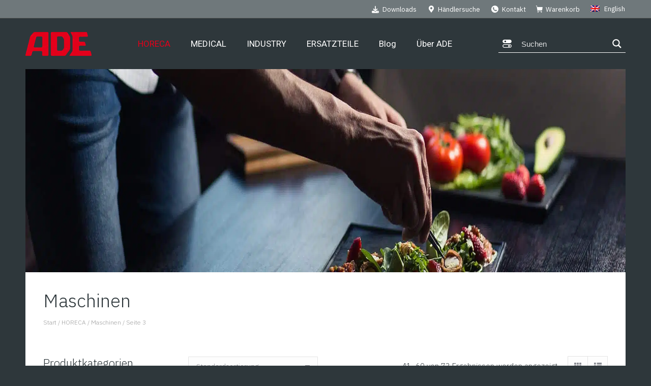

--- FILE ---
content_type: text/html; charset=UTF-8
request_url: https://ade-germany.de/produkte/horeca/maschinen/page/3/
body_size: 49277
content:
<!DOCTYPE html>
<!--[if !(IE 6) | !(IE 7) | !(IE 8)  ]><!--><html lang="de-DE-formal" class="no-js">
<!--<![endif]--><head><script data-no-optimize="1">var litespeed_docref=sessionStorage.getItem("litespeed_docref");litespeed_docref&&(Object.defineProperty(document,"referrer",{get:function(){return litespeed_docref}}),sessionStorage.removeItem("litespeed_docref"));</script> <meta charset="UTF-8" /><meta name="viewport" content="width=device-width, initial-scale=1, maximum-scale=1, user-scalable=0"/><meta name="theme-color" content="#e2001a"/><link rel="profile" href="https://gmpg.org/xfn/11" /><meta name='robots' content='index, follow, max-image-preview:large, max-snippet:-1, max-video-preview:-1' /><title>Maschinen Archive - Seite 3 von 4 - ADE Germany</title><link rel="canonical" href="https://ade-germany.de/produkte/horeca/maschinen/page/3/" /><link rel="prev" href="https://ade-germany.de/produkte/horeca/maschinen/page/2/" /><link rel="next" href="https://ade-germany.de/produkte/horeca/maschinen/page/4/" /><meta property="og:locale" content="de_DE" /><meta property="og:type" content="article" /><meta property="og:title" content="Maschinen Archive - Seite 3 von 4 - ADE Germany" /><meta property="og:description" content="Mit unseren Maschinen zum Schneiden und Verarbeiten von Lebensmitteln unterstützen wir anspruchsvolle Anwender in Hotellerie, Gastronomie und Lebensmittelverarbeitung bei der perfekten Vorbereitung. ADE Aufschnittmaschinen schneiden präzise in Scheiben jeder Stärke. Unsere Fleischwölfe, Cutter, Gemüseschneider und Mixer verarbeiten mühelos Zutaten wie Fleisch und Gemüse – reiben, mürben, vermengen, kneten. Damit macht sich die Arbeit wie von selbst." /><meta property="og:url" content="https://ade-germany.de/produkte/horeca/maschinen/" /><meta property="og:site_name" content="ADE Germany" /><meta name="twitter:card" content="summary_large_image" /> <script type="application/ld+json" class="yoast-schema-graph">{"@context":"https://schema.org","@graph":[{"@type":"CollectionPage","@id":"https://ade-germany.de/produkte/horeca/maschinen/","url":"https://ade-germany.de/produkte/horeca/maschinen/page/3/","name":"Maschinen Archive - Seite 3 von 4 - ADE Germany","isPartOf":{"@id":"https://www.ade-germany.de/#website"},"primaryImageOfPage":{"@id":"https://ade-germany.de/produkte/horeca/maschinen/page/3/#primaryimage"},"image":{"@id":"https://ade-germany.de/produkte/horeca/maschinen/page/3/#primaryimage"},"thumbnailUrl":"https://ade-germany.de/wp-content/uploads/2022/11/6199301-ADE_Knochenbandsaege_Serie-Robusta-Elox_4Q.jpg","breadcrumb":{"@id":"https://ade-germany.de/produkte/horeca/maschinen/page/3/#breadcrumb"},"inLanguage":"de"},{"@type":"ImageObject","inLanguage":"de","@id":"https://ade-germany.de/produkte/horeca/maschinen/page/3/#primaryimage","url":"https://ade-germany.de/wp-content/uploads/2022/11/6199301-ADE_Knochenbandsaege_Serie-Robusta-Elox_4Q.jpg","contentUrl":"https://ade-germany.de/wp-content/uploads/2022/11/6199301-ADE_Knochenbandsaege_Serie-Robusta-Elox_4Q.jpg","width":2048,"height":2048},{"@type":"BreadcrumbList","@id":"https://ade-germany.de/produkte/horeca/maschinen/page/3/#breadcrumb","itemListElement":[{"@type":"ListItem","position":1,"name":"Startseite","item":"https://ade-germany.de/"},{"@type":"ListItem","position":2,"name":"HORECA","item":"https://ade-germany.de/produkte/horeca/"},{"@type":"ListItem","position":3,"name":"Maschinen"}]},{"@type":"WebSite","@id":"https://www.ade-germany.de/#website","url":"https://www.ade-germany.de/","name":"ADE Germany","description":"","potentialAction":[{"@type":"SearchAction","target":{"@type":"EntryPoint","urlTemplate":"https://www.ade-germany.de/?s={search_term_string}"},"query-input":{"@type":"PropertyValueSpecification","valueRequired":true,"valueName":"search_term_string"}}],"inLanguage":"de"}]}</script> <link rel="alternate" type="application/rss+xml" title="ADE Germany &raquo; Feed" href="https://ade-germany.de/feed/" /><link rel="alternate" type="application/rss+xml" title="ADE Germany &raquo; Kommentar-Feed" href="https://ade-germany.de/comments/feed/" /><link rel="alternate" type="application/rss+xml" title="ADE Germany &raquo; Maschinen Kategorie Feed" href="https://ade-germany.de/produkte/horeca/maschinen/feed/" /><style id='wp-img-auto-sizes-contain-inline-css'>img:is([sizes=auto i],[sizes^="auto," i]){contain-intrinsic-size:3000px 1500px}
/*# sourceURL=wp-img-auto-sizes-contain-inline-css */</style><link data-optimized="2" rel="stylesheet" href="https://ade-germany.de/wp-content/litespeed/css/38a4789daf829f379d1b41257cdd6509.css?ver=baacb" /><style id='classic-theme-styles-inline-css'>/*! This file is auto-generated */
.wp-block-button__link{color:#fff;background-color:#32373c;border-radius:9999px;box-shadow:none;text-decoration:none;padding:calc(.667em + 2px) calc(1.333em + 2px);font-size:1.125em}.wp-block-file__button{background:#32373c;color:#fff;text-decoration:none}
/*# sourceURL=/wp-includes/css/classic-themes.min.css */</style><style id='contact-form-7-inline-css'>.wpcf7 .wpcf7-recaptcha iframe {margin-bottom: 0;}.wpcf7 .wpcf7-recaptcha[data-align="center"] > div {margin: 0 auto;}.wpcf7 .wpcf7-recaptcha[data-align="right"] > div {margin: 0 0 0 auto;}
/*# sourceURL=contact-form-7-inline-css */</style><style id='woocommerce-inline-inline-css'>.woocommerce form .form-row .required { visibility: visible; }
/*# sourceURL=woocommerce-inline-inline-css */</style><style id='dashicons-inline-css'>[data-font="Dashicons"]:before {font-family: 'Dashicons' !important;content: attr(data-icon) !important;speak: none !important;font-weight: normal !important;font-variant: normal !important;text-transform: none !important;line-height: 1 !important;font-style: normal !important;-webkit-font-smoothing: antialiased !important;-moz-osx-font-smoothing: grayscale !important;}
/*# sourceURL=dashicons-inline-css */</style><style id='wpml-legacy-horizontal-list-0-inline-css'>.wpml-ls-statics-shortcode_actions a, .wpml-ls-statics-shortcode_actions .wpml-ls-sub-menu a, .wpml-ls-statics-shortcode_actions .wpml-ls-sub-menu a:link, .wpml-ls-statics-shortcode_actions li:not(.wpml-ls-current-language) .wpml-ls-link, .wpml-ls-statics-shortcode_actions li:not(.wpml-ls-current-language) .wpml-ls-link:link {color:#ffffff;}.wpml-ls-statics-shortcode_actions .wpml-ls-sub-menu a:hover,.wpml-ls-statics-shortcode_actions .wpml-ls-sub-menu a:focus, .wpml-ls-statics-shortcode_actions .wpml-ls-sub-menu a:link:hover, .wpml-ls-statics-shortcode_actions .wpml-ls-sub-menu a:link:focus {color:#eaeaea;}.wpml-ls-statics-shortcode_actions .wpml-ls-current-language > a {color:#ffffff;}.wpml-ls-statics-shortcode_actions .wpml-ls-current-language:hover>a, .wpml-ls-statics-shortcode_actions .wpml-ls-current-language>a:focus {color:#eaeaea;}
/*# sourceURL=wpml-legacy-horizontal-list-0-inline-css */</style><style id='ywctm-button-label-inline-css'>.ywctm-button-34395 .ywctm-custom-button {color:#247390;background-color:#ffffff;border-style:solid;border-color:rgb(226,0,25);border-radius:0 0 0 0;border-width:2px 2px 2px 2px;margin:5px 10px 5px 10px;padding:5px 10px 5px 10px;max-width:150px;}.ywctm-button-34395 .ywctm-custom-button:hover {color:#247390;background-color:#ffffff;border-color:rgb(226,0,25);}.ywctm-button-8194 .ywctm-custom-button {color:#4b4b4b;background-color:#f9f5f2;border-style:solid;border-color:#e3bdaf;border-radius:5px 5px 5px 5px;border-width:1px 1px 1px 1px;margin:0 0 0 0;padding:20px 20px 30px 20px;max-width:max-content;}.ywctm-button-8194 .ywctm-custom-button:hover {color:#4b4b4b;background-color:#f9f5f2;border-color:#e3bdaf;}.ywctm-button-8193 .ywctm-custom-button {color:#247390;background-color:#ffffff;border-style:solid;border-color:#247390;border-radius:50px 50px 50px 50px;border-width:1px 1px 1px 1px;margin:0 0 0 0;padding:5px 10px 5px 10px;max-width:150px;}.ywctm-button-8193 .ywctm-custom-button:hover {color:#ffffff;background-color:#247390;border-color:#247390;}.ywctm-button-8192 .ywctm-custom-button {color:#ffffff;background-color:#36809a;border-style:solid;border-color:#36809a;border-radius:50px 50px 50px 50px;border-width:1px 1px 1px 1px;margin:0 0 0 0;padding:5px 10px 5px 10px;max-width:200px;}.ywctm-button-8192 .ywctm-custom-button:hover {color:#ffffff;background-color:#215d72;border-color:#215d72;}.ywctm-button-8191 .ywctm-custom-button {color:#ffffff;background-color:#e09004;border-style:solid;border-color:#e09004;border-radius:50px 50px 50px 50px;border-width:1px 1px 1px 1px;margin:0 0 0 0;padding:5px 10px 5px 10px;max-width:200px;}.ywctm-button-8191 .ywctm-custom-button:hover {color:#ffffff;background-color:#b97600;border-color:#b97600;}
/*# sourceURL=ywctm-button-label-inline-css */</style><style id='wc-product-table-head-inline-css'>table.wc-product-table { visibility: hidden; }
/*# sourceURL=wc-product-table-head-inline-css */</style><style id='vi-wpvs-frontend-style-inline-css'>.vi-wpvs-variation-wrap.vi-wpvs-variation-wrap-vi_wpvs_button_design .vi-wpvs-option-wrap{transition: all 30ms ease-in-out;}.vi-wpvs-variation-wrap.vi-wpvs-variation-wrap-vi_wpvs_button_design .vi-wpvs-variation-button-select,.vi-wpvs-variation-wrap.vi-wpvs-variation-wrap-vi_wpvs_button_design .vi-wpvs-option-wrap{padding:10px 20px;font-size:13px;}.vi-wpvs-variation-wrap.vi-wpvs-variation-wrap-vi_wpvs_button_design .vi-wpvs-option-wrap .vi-wpvs-option:not(.vi-wpvs-option-select){border-radius: inherit;}.vi-wpvs-variation-wrap.vi-wpvs-variation-wrap-image.vi-wpvs-variation-wrap-vi_wpvs_button_design .vi-wpvs-option-wrap ,.vi-wpvs-variation-wrap.vi-wpvs-variation-wrap-variation_img.vi-wpvs-variation-wrap-vi_wpvs_button_design .vi-wpvs-option-wrap ,.vi-wpvs-variation-wrap.vi-wpvs-variation-wrap-color.vi-wpvs-variation-wrap-vi_wpvs_button_design .vi-wpvs-option-wrap{width: 48px;height:48px;}.vi-wpvs-variation-wrap.vi-wpvs-variation-wrap-vi_wpvs_button_design .vi-wpvs-option-wrap.vi-wpvs-option-wrap-out-of-stock,.vi-wpvs-variation-wrap.vi-wpvs-variation-wrap-vi_wpvs_button_design .vi-wpvs-option-wrap.vi-wpvs-option-wrap-out-of-stock-attribute,.vi-wpvs-variation-wrap.vi-wpvs-variation-wrap-vi_wpvs_button_design .vi-wpvs-option-wrap.vi-wpvs-option-wrap-disable{opacity: 1;}.vi-wpvs-variation-wrap.vi-wpvs-variation-wrap-vi_wpvs_button_design .vi-wpvs-option-wrap.vi-wpvs-option-wrap-out-of-stock .vi-wpvs-option,.vi-wpvs-variation-wrap.vi-wpvs-variation-wrap-vi_wpvs_button_design .vi-wpvs-option-wrap.vi-wpvs-option-wrap-out-of-stock-attribute .vi-wpvs-option,.vi-wpvs-variation-wrap.vi-wpvs-variation-wrap-vi_wpvs_button_design .vi-wpvs-option-wrap.vi-wpvs-option-wrap-disable .vi-wpvs-option{opacity: .5;}.vi-wpvs-variation-wrap.vi-wpvs-variation-wrap-vi_wpvs_button_design .vi-wpvs-option-wrap.vi-wpvs-option-wrap-selected{box-shadow:  0 0 0 2px rgba(226, 0, 26, 1) inset;}.vi-wpvs-variation-wrap.vi-wpvs-variation-wrap-vi_wpvs_button_design .vi-wpvs-variation-wrap-select-wrap .vi-wpvs-option-wrap.vi-wpvs-option-wrap-selected{box-shadow:  0 0 0 2px rgba(226, 0, 26, 1);}.vi-wpvs-variation-wrap.vi-wpvs-variation-wrap-vi_wpvs_button_design .vi-wpvs-option-wrap.vi-wpvs-option-wrap-selected{color:rgba(46, 55, 59, 1);background:rgba(0, 0, 0, 0);}.vi-wpvs-variation-wrap.vi-wpvs-variation-wrap-vi_wpvs_button_design .vi-wpvs-option-wrap.vi-wpvs-option-wrap-selected .vi-wpvs-option{color:rgba(46, 55, 59, 1);}.vi-wpvs-variation-wrap.vi-wpvs-variation-wrap-vi_wpvs_button_design .vi-wpvs-option-wrap.vi-wpvs-option-wrap-hover{box-shadow:  0 0 0 1px rgba(33, 33, 33, 1) inset;}.vi-wpvs-variation-wrap.vi-wpvs-variation-wrap-vi_wpvs_button_design .vi-wpvs-variation-wrap-select-wrap .vi-wpvs-option-wrap.vi-wpvs-option-wrap-hover{box-shadow:  0 0 0 1px rgba(33, 33, 33, 1);}.vi-wpvs-variation-wrap.vi-wpvs-variation-wrap-vi_wpvs_button_design .vi-wpvs-option-wrap.vi-wpvs-option-wrap-hover{color:rgba(46, 55, 59, 1);background:rgba(220, 220, 220, 1);}.vi-wpvs-variation-wrap.vi-wpvs-variation-wrap-vi_wpvs_button_design .vi-wpvs-option-wrap.vi-wpvs-option-wrap-hover .vi-wpvs-option{color:rgba(46, 55, 59, 1);}.vi-wpvs-variation-wrap.vi-wpvs-variation-wrap-vi_wpvs_button_design .vi-wpvs-option-wrap.vi-wpvs-option-wrap-default{box-shadow:  0 0 0 1px rgba(46, 55, 59, 1) inset;}.vi-wpvs-variation-wrap.vi-wpvs-variation-wrap-vi_wpvs_button_design .vi-wpvs-variation-wrap-select-wrap .vi-wpvs-option-wrap.vi-wpvs-option-wrap-default{box-shadow:  0 0 0 1px rgba(46, 55, 59, 1) ;}.vi-wpvs-variation-wrap.vi-wpvs-variation-wrap-vi_wpvs_button_design .vi-wpvs-option-wrap.vi-wpvs-option-wrap-default{color:rgba(46, 55, 59, 1);background:rgba(0, 0, 0, 0);}.vi-wpvs-variation-wrap.vi-wpvs-variation-wrap-vi_wpvs_button_design .vi-wpvs-option-wrap.vi-wpvs-option-wrap-default .vi-wpvs-option{color:rgba(46, 55, 59, 1);}.vi-wpvs-variation-wrap.vi-wpvs-variation-wrap-vi_wpvs_button_design .vi-wpvs-option-wrap .vi-wpvs-option-tooltip{display: none;}@media screen and (max-width:600px){.vi-wpvs-variation-wrap.vi-wpvs-variation-wrap-vi_wpvs_button_design .vi-wpvs-variation-button-select,.vi-wpvs-variation-wrap.vi-wpvs-variation-wrap-vi_wpvs_button_design .vi-wpvs-option-wrap{font-size:11px;}.vi-wpvs-variation-wrap.vi-wpvs-variation-wrap-image.vi-wpvs-variation-wrap-vi_wpvs_button_design .vi-wpvs-option-wrap ,.vi-wpvs-variation-wrap.vi-wpvs-variation-wrap-variation_img.vi-wpvs-variation-wrap-vi_wpvs_button_design .vi-wpvs-option-wrap ,.vi-wpvs-variation-wrap.vi-wpvs-variation-wrap-color.vi-wpvs-variation-wrap-vi_wpvs_button_design .vi-wpvs-option-wrap{width: 40.8px;height:40.8px;}}.vi-wpvs-variation-wrap.vi-wpvs-variation-wrap-vi_wpvs_color_design .vi-wpvs-option-wrap{transition: all 30ms ease-in-out;}.vi-wpvs-variation-wrap.vi-wpvs-variation-wrap-vi_wpvs_color_design .vi-wpvs-variation-button-select,.vi-wpvs-variation-wrap.vi-wpvs-variation-wrap-vi_wpvs_color_design .vi-wpvs-option-wrap{height:32px;width:32px;padding:10px;font-size:13px;border-radius:20px;}.vi-wpvs-variation-wrap.vi-wpvs-variation-wrap-vi_wpvs_color_design .vi-wpvs-option-wrap .vi-wpvs-option:not(.vi-wpvs-option-select){border-radius: inherit;}.vi-wpvs-variation-wrap.vi-wpvs-variation-wrap-vi_wpvs_color_design .vi-wpvs-option-wrap.vi-wpvs-option-wrap-out-of-stock,.vi-wpvs-variation-wrap.vi-wpvs-variation-wrap-vi_wpvs_color_design .vi-wpvs-option-wrap.vi-wpvs-option-wrap-out-of-stock-attribute,.vi-wpvs-variation-wrap.vi-wpvs-variation-wrap-vi_wpvs_color_design .vi-wpvs-option-wrap.vi-wpvs-option-wrap-disable{opacity: 1;}.vi-wpvs-variation-wrap.vi-wpvs-variation-wrap-vi_wpvs_color_design .vi-wpvs-option-wrap.vi-wpvs-option-wrap-out-of-stock .vi-wpvs-option,.vi-wpvs-variation-wrap.vi-wpvs-variation-wrap-vi_wpvs_color_design .vi-wpvs-option-wrap.vi-wpvs-option-wrap-out-of-stock-attribute .vi-wpvs-option,.vi-wpvs-variation-wrap.vi-wpvs-variation-wrap-vi_wpvs_color_design .vi-wpvs-option-wrap.vi-wpvs-option-wrap-disable .vi-wpvs-option{opacity: .5;}.vi-wpvs-variation-wrap.vi-wpvs-variation-wrap-vi_wpvs_color_design .vi-wpvs-option-wrap.vi-wpvs-option-wrap-selected{}.vi-wpvs-variation-wrap.vi-wpvs-variation-wrap-vi_wpvs_color_design .vi-wpvs-variation-wrap-select-wrap .vi-wpvs-option-wrap.vi-wpvs-option-wrap-selected{}.vi-wpvs-variation-wrap.vi-wpvs-variation-wrap-vi_wpvs_color_design .vi-wpvs-option-wrap.vi-wpvs-option-wrap-selected{background:rgba(0, 0, 0, 0.06);border-radius:20px;}.vi-wpvs-variation-wrap.vi-wpvs-variation-wrap-vi_wpvs_color_design .vi-wpvs-option-wrap.vi-wpvs-option-wrap-hover{}.vi-wpvs-variation-wrap.vi-wpvs-variation-wrap-vi_wpvs_color_design .vi-wpvs-variation-wrap-select-wrap .vi-wpvs-option-wrap.vi-wpvs-option-wrap-hover{}.vi-wpvs-variation-wrap.vi-wpvs-variation-wrap-vi_wpvs_color_design .vi-wpvs-option-wrap.vi-wpvs-option-wrap-hover{background:rgba(0, 0, 0, 0.06);border-radius:20px;}.vi-wpvs-variation-wrap.vi-wpvs-variation-wrap-vi_wpvs_color_design .vi-wpvs-option-wrap.vi-wpvs-option-wrap-default{box-shadow:  0px 4px 2px -2px rgba(238, 238, 238, 1);}.vi-wpvs-variation-wrap.vi-wpvs-variation-wrap-vi_wpvs_color_design .vi-wpvs-variation-wrap-select-wrap .vi-wpvs-option-wrap.vi-wpvs-option-wrap-default{box-shadow:  0px 4px 2px -2px rgba(238, 238, 238, 1);}.vi-wpvs-variation-wrap.vi-wpvs-variation-wrap-vi_wpvs_color_design .vi-wpvs-option-wrap.vi-wpvs-option-wrap-default{background:rgba(0, 0, 0, 0);border-radius:20px;}.vi-wpvs-variation-wrap.vi-wpvs-variation-wrap-vi_wpvs_color_design .vi-wpvs-option-wrap .vi-wpvs-option-tooltip{display: none;}@media screen and (max-width:600px){.vi-wpvs-variation-wrap.vi-wpvs-variation-wrap-vi_wpvs_color_design .vi-wpvs-variation-button-select,.vi-wpvs-variation-wrap.vi-wpvs-variation-wrap-vi_wpvs_color_design .vi-wpvs-option-wrap{width:27px;height:27px;font-size:11px;}.vi-wpvs-variation-wrap.vi-wpvs-variation-wrap-vi_wpvs_color_design .vi-wpvs-option-wrap.vi-wpvs-option-wrap-selected{border-radius:17px;}}.vi-wpvs-variation-wrap.vi-wpvs-variation-wrap-vi_wpvs_image_design .vi-wpvs-option-wrap{transition: all 30ms ease-in-out;}.vi-wpvs-variation-wrap.vi-wpvs-variation-wrap-vi_wpvs_image_design .vi-wpvs-variation-button-select,.vi-wpvs-variation-wrap.vi-wpvs-variation-wrap-vi_wpvs_image_design .vi-wpvs-option-wrap{height:50px;width:50px;padding:3px;font-size:13px;}.vi-wpvs-variation-wrap.vi-wpvs-variation-wrap-vi_wpvs_image_design .vi-wpvs-option-wrap .vi-wpvs-option:not(.vi-wpvs-option-select){border-radius: inherit;}.vi-wpvs-variation-wrap.vi-wpvs-variation-wrap-vi_wpvs_image_design .vi-wpvs-option-wrap.vi-wpvs-option-wrap-out-of-stock,.vi-wpvs-variation-wrap.vi-wpvs-variation-wrap-vi_wpvs_image_design .vi-wpvs-option-wrap.vi-wpvs-option-wrap-out-of-stock-attribute,.vi-wpvs-variation-wrap.vi-wpvs-variation-wrap-vi_wpvs_image_design .vi-wpvs-option-wrap.vi-wpvs-option-wrap-disable{opacity: 1;}.vi-wpvs-variation-wrap.vi-wpvs-variation-wrap-vi_wpvs_image_design .vi-wpvs-option-wrap.vi-wpvs-option-wrap-out-of-stock .vi-wpvs-option,.vi-wpvs-variation-wrap.vi-wpvs-variation-wrap-vi_wpvs_image_design .vi-wpvs-option-wrap.vi-wpvs-option-wrap-out-of-stock-attribute .vi-wpvs-option,.vi-wpvs-variation-wrap.vi-wpvs-variation-wrap-vi_wpvs_image_design .vi-wpvs-option-wrap.vi-wpvs-option-wrap-disable .vi-wpvs-option{opacity: .5;}.vi-wpvs-variation-wrap.vi-wpvs-variation-wrap-vi_wpvs_image_design .vi-wpvs-option-wrap.vi-wpvs-option-wrap-selected{box-shadow:  0 0 0 1px rgba(33, 33, 33, 1) inset;}.vi-wpvs-variation-wrap.vi-wpvs-variation-wrap-vi_wpvs_image_design .vi-wpvs-variation-wrap-select-wrap .vi-wpvs-option-wrap.vi-wpvs-option-wrap-selected{box-shadow:  0 0 0 1px rgba(33, 33, 33, 1);}.vi-wpvs-variation-wrap.vi-wpvs-variation-wrap-vi_wpvs_image_design .vi-wpvs-option-wrap.vi-wpvs-option-wrap-hover{box-shadow:  0 0 0 1px rgba(33, 33, 33, 1) inset;}.vi-wpvs-variation-wrap.vi-wpvs-variation-wrap-vi_wpvs_image_design .vi-wpvs-variation-wrap-select-wrap .vi-wpvs-option-wrap.vi-wpvs-option-wrap-hover{box-shadow:  0 0 0 1px rgba(33, 33, 33, 1);}.vi-wpvs-variation-wrap.vi-wpvs-variation-wrap-vi_wpvs_image_design .vi-wpvs-option-wrap.vi-wpvs-option-wrap-default{box-shadow:  0 0 0 1px rgba(238, 238, 238, 1) inset;}.vi-wpvs-variation-wrap.vi-wpvs-variation-wrap-vi_wpvs_image_design .vi-wpvs-variation-wrap-select-wrap .vi-wpvs-option-wrap.vi-wpvs-option-wrap-default{box-shadow:  0 0 0 1px rgba(238, 238, 238, 1) ;}.vi-wpvs-variation-wrap.vi-wpvs-variation-wrap-vi_wpvs_image_design .vi-wpvs-option-wrap.vi-wpvs-option-wrap-default{background:rgba(255, 255, 255, 1);}.vi-wpvs-variation-wrap.vi-wpvs-variation-wrap-vi_wpvs_image_design .vi-wpvs-option-wrap .vi-wpvs-option-tooltip{display: none;}@media screen and (max-width:600px){.vi-wpvs-variation-wrap.vi-wpvs-variation-wrap-vi_wpvs_image_design .vi-wpvs-variation-button-select,.vi-wpvs-variation-wrap.vi-wpvs-variation-wrap-vi_wpvs_image_design .vi-wpvs-option-wrap{width:42px;height:42px;font-size:11px;}}
/*# sourceURL=vi-wpvs-frontend-style-inline-css */</style> <script src="https://ade-germany.de/wp-includes/js/jquery/jquery.min.js" id="jquery-core-js"></script> <script src="https://ade-germany.de/wp-includes/js/jquery/jquery-migrate.min.js" id="jquery-migrate-js"></script> <script id="wpml-cookie-js-extra" type="litespeed/javascript">var wpml_cookies={"wp-wpml_current_language":{"value":"de","expires":1,"path":"/"}};var wpml_cookies={"wp-wpml_current_language":{"value":"de","expires":1,"path":"/"}}</script> <script id="asenha-public-js-extra" type="litespeed/javascript">var phpVars={"externalPermalinksEnabled":"1"}</script> <script id="woocommerce-js-extra" type="litespeed/javascript">var woocommerce_params={"ajax_url":"/wp-admin/admin-ajax.php","wc_ajax_url":"/?wc-ajax=%%endpoint%%","i18n_password_show":"Passwort anzeigen","i18n_password_hide":"Passwort ausblenden"}</script> <script data-no-optimize="1" data-no-minify="1" data-cfasync="false" src="https://ade-germany.de/wp-content/cache/borlabs-cookie/1/borlabs-cookie-config-de.json.js" id="borlabs-cookie-config-js"></script> <script data-no-optimize="1" data-no-minify="1" data-cfasync="false" src="https://ade-germany.de/wp-content/plugins/borlabs-cookie/assets/javascript/borlabs-cookie-prioritize.min.js" id="borlabs-cookie-prioritize-js"></script> <script id="dt-above-fold-js-extra" type="litespeed/javascript">var dtLocal={"themeUrl":"https://ade-germany.de/wp-content/themes/dt-the7","passText":"To view this protected post, enter the password below:","moreButtonText":{"loading":"Loading...","loadMore":"Load more"},"postID":"105689","ajaxurl":"https://ade-germany.de/wp-admin/admin-ajax.php","REST":{"baseUrl":"https://ade-germany.de/wp-json/the7/v1","endpoints":{"sendMail":"/send-mail"}},"contactMessages":{"required":"One or more fields have an error. Please check and try again.","terms":"Please accept the privacy policy.","fillTheCaptchaError":"Please, fill the captcha."},"captchaSiteKey":"","ajaxNonce":"47f254b861","pageData":{"type":"archive","template":null,"layout":"masonry"},"themeSettings":{"smoothScroll":"off","lazyLoading":!1,"desktopHeader":{"height":100},"ToggleCaptionEnabled":"disabled","ToggleCaption":"Navigation","floatingHeader":{"showAfter":90,"showMenu":!1,"height":90,"logo":{"showLogo":!0,"html":"\u003Cimg class=\" preload-me\" src=\"https://ade-germany.de/wp-content/uploads/2020/01/ADE-Logo-130.png\" srcset=\"https://ade-germany.de/wp-content/uploads/2020/01/ADE-Logo-130.png 130w, https://ade-germany.de/wp-content/uploads/2020/01/ADE-Logo-260.png 260w\" width=\"130\" height=\"47\"   sizes=\"130px\" alt=\"ADE Germany\" /\u003E","url":"https://ade-germany.de/"}},"topLine":{"floatingTopLine":{"logo":{"showLogo":!1,"html":""}}},"mobileHeader":{"firstSwitchPoint":1180,"secondSwitchPoint":778,"firstSwitchPointHeight":100,"secondSwitchPointHeight":100,"mobileToggleCaptionEnabled":"disabled","mobileToggleCaption":"Menu"},"stickyMobileHeaderFirstSwitch":{"logo":{"html":"\u003Cimg class=\" preload-me\" src=\"https://ade-germany.de/wp-content/uploads/2020/01/ADE-Logo-130.png\" srcset=\"https://ade-germany.de/wp-content/uploads/2020/01/ADE-Logo-130.png 130w, https://ade-germany.de/wp-content/uploads/2020/01/ADE-Logo-260.png 260w\" width=\"130\" height=\"47\"   sizes=\"130px\" alt=\"ADE Germany\" /\u003E"}},"stickyMobileHeaderSecondSwitch":{"logo":{"html":"\u003Cimg class=\" preload-me\" src=\"https://ade-germany.de/wp-content/uploads/2020/01/ADE-Logo-130.png\" srcset=\"https://ade-germany.de/wp-content/uploads/2020/01/ADE-Logo-130.png 130w, https://ade-germany.de/wp-content/uploads/2020/01/ADE-Logo-260.png 260w\" width=\"130\" height=\"47\"   sizes=\"130px\" alt=\"ADE Germany\" /\u003E"}},"sidebar":{"switchPoint":990},"boxedWidth":"1340px"},"VCMobileScreenWidth":"768","wcCartFragmentHash":"da9deb0d0974694aa4787507704b5151"};var dtShare={"shareButtonText":{"facebook":"Share on Facebook","twitter":"Share on X","pinterest":"Pin it","linkedin":"Share on Linkedin","whatsapp":"Share on Whatsapp"},"overlayOpacity":"85"}</script> <script id="woocommerce_de_frontend-js-extra" type="litespeed/javascript">var sepa_ajax_object={"ajax_url":"https://ade-germany.de/wp-admin/admin-ajax.php","nonce":"347753cbd7"};var woocommerce_remove_updated_totals={"val":"0"};var woocommerce_payment_update={"val":"1"};var german_market_price_variable_products={"val":"gm_default"};var german_market_price_variable_theme_extra_element={"val":"none"};var german_market_legal_info_product_reviews={"element":".woocommerce-Reviews .commentlist","activated":"off"};var ship_different_address={"message":"\u003Cp class=\"woocommerce-notice woocommerce-notice--info woocommerce-info\" id=\"german-market-puchase-on-account-message\"\u003E\"Lieferung an eine andere Adresse senden\" ist f\u00fcr die gew\u00e4hlte Zahlungsart \"Kauf auf Rechnung\" nicht verf\u00fcgbar und wurde deaktiviert!\u003C/p\u003E","before_element":".woocommerce-checkout-payment"}</script> <script></script><link rel="https://api.w.org/" href="https://ade-germany.de/wp-json/" /><link rel="alternate" title="JSON" type="application/json" href="https://ade-germany.de/wp-json/wp/v2/product_cat/141" /><link rel="EditURI" type="application/rsd+xml" title="RSD" href="https://ade-germany.de/xmlrpc.php?rsd" /><meta name="generator" content="WPML ver:4.8.6 stt:1,3;" /><style>.wgm-info.woocommerce-de_price_taxrate, .wgm-info.woocommerce_de_versandkosten {
  display: none;
}</style><meta charset="utf-8"><meta name="author" content="designdeck"><meta name="classification" content="Karriere, Offene Stellen, Studierende"><meta name="copyright" content="Copyright ADE Germany - All rights Reserved."><meta name="designer" content="Dream-Theme"><meta name="distribution" content="Global"><meta name="language" content="de-DE"><meta name="publisher" content="ADE Germany"><meta name="rating" content="General"><meta name="resource-type" content="Document"><meta name="revisit-after" content="3"><meta name="subject" content="Karriere, Offene Stellen, Studierende"><meta name="template" content="adegermany"><meta name="robots" content="index,follow"><meta name="google-site-verification" content="m-8FWhnGfEZxrCYznSyl6B1Z1tD6h1uaSLsHaI8djxI" /><meta name="google-site-verification" content="gds042M_f2Y-i7X2DpnRSsZJQIi9oYtIeHv3MF970AE" /><style id="ubermenu-custom-generated-css">/** Font Awesome 4 Compatibility **/
.fa{font-style:normal;font-variant:normal;font-weight:normal;font-family:FontAwesome;}

/** UberMenu Custom Menu Styles (Customizer) **/
/* main */
 .ubermenu-main .ubermenu-item .ubermenu-submenu-drop { -webkit-transition-duration:0.2s; -ms-transition-duration:0.2s; transition-duration:0.2s; }
 .ubermenu.ubermenu-main { background:none; border:none; box-shadow:none; }
 .ubermenu.ubermenu-main .ubermenu-item-level-0 > .ubermenu-target { border:none; box-shadow:none; }
 .ubermenu.ubermenu-main.ubermenu-horizontal .ubermenu-submenu-drop.ubermenu-submenu-align-left_edge_bar, .ubermenu.ubermenu-main.ubermenu-horizontal .ubermenu-submenu-drop.ubermenu-submenu-align-full_width { left:0; }
 .ubermenu.ubermenu-main.ubermenu-horizontal .ubermenu-item-level-0.ubermenu-active > .ubermenu-submenu-drop, .ubermenu.ubermenu-main.ubermenu-horizontal:not(.ubermenu-transition-shift) .ubermenu-item-level-0 > .ubermenu-submenu-drop { margin-top:0; }
 .ubermenu-main .ubermenu-item-level-0 > .ubermenu-target { font-size:17px; color:#ffffff; }
 .ubermenu-main .ubermenu-item-level-0 > .ubermenu-target, .ubermenu-main .ubermenu-item-level-0 > .ubermenu-target.ubermenu-item-notext > .ubermenu-icon { line-height:22px; }
 .ubermenu.ubermenu-main .ubermenu-item-level-0:hover > .ubermenu-target, .ubermenu-main .ubermenu-item-level-0.ubermenu-active > .ubermenu-target { color:#e2001a; }
 .ubermenu-main .ubermenu-item-level-0.ubermenu-current-menu-item > .ubermenu-target, .ubermenu-main .ubermenu-item-level-0.ubermenu-current-menu-parent > .ubermenu-target, .ubermenu-main .ubermenu-item-level-0.ubermenu-current-menu-ancestor > .ubermenu-target { color:#e2001a; }
 .ubermenu-main .ubermenu-item-level-0 > .ubermenu-submenu-drop { box-shadow:0 0 20px rgba(0,0,0, 0.3); }
 .ubermenu-main .ubermenu-submenu .ubermenu-item-header > .ubermenu-target, .ubermenu-main .ubermenu-tab > .ubermenu-target { font-size:17px; }
 .ubermenu-main .ubermenu-submenu .ubermenu-item-header.ubermenu-has-submenu-stack > .ubermenu-target { border:none; }
 .ubermenu-main .ubermenu-submenu-type-stack { padding-top:0; }
 .ubermenu-main .ubermenu-item-normal > .ubermenu-target { color:#2e373b; font-size:14px; }
 .ubermenu.ubermenu-main .ubermenu-tab > .ubermenu-target { color:#2e373b; }
 .ubermenu.ubermenu-main .ubermenu-submenu .ubermenu-tab.ubermenu-active > .ubermenu-target { color:#e2001a; }
 .ubermenu-main, .ubermenu-main .ubermenu-target, .ubermenu-main .ubermenu-nav .ubermenu-item-level-0 .ubermenu-target, .ubermenu-main div, .ubermenu-main p, .ubermenu-main input { font-family:'Roboto', sans-serif; font-weight:400; }
 .ubermenu-main .ubermenu-badge { color:#ffffff; background-color:#e3010f; }


/** UberMenu Custom Menu Item Styles (Menu Item Settings) **/
/* 2019 */   .ubermenu .ubermenu-submenu.ubermenu-submenu-id-2019 .ubermenu-target, .ubermenu .ubermenu-submenu.ubermenu-submenu-id-2019 .ubermenu-target > .ubermenu-target-description { color:#333333; }
/* 2024 */   .ubermenu .ubermenu-submenu.ubermenu-submenu-id-2024 .ubermenu-target, .ubermenu .ubermenu-submenu.ubermenu-submenu-id-2024 .ubermenu-target > .ubermenu-target-description { color:#333333; }
/* 2023 */   .ubermenu .ubermenu-submenu.ubermenu-submenu-id-2023 .ubermenu-target, .ubermenu .ubermenu-submenu.ubermenu-submenu-id-2023 .ubermenu-target > .ubermenu-target-description { color:#333333; }
/* 1955 */   .ubermenu .ubermenu-submenu.ubermenu-submenu-id-1955 { min-width:750px; }
/* 1954 */   .ubermenu .ubermenu-submenu.ubermenu-submenu-id-1954 { min-width:750px; }
/* 3909 */   body:not(.rtl) .ubermenu .ubermenu-submenu-id-3909 > .ubermenu-column + .ubermenu-column:not(.ubermenu-clear-row) { border-left:1px solid #ffffff; }
             .rtl .ubermenu .ubermenu-submenu-id-3909 > .ubermenu-column + .ubermenu-column:not(.ubermenu-clear-row) { border-right:1px solid #ffffff; }
             body:not(.rtl) .ubermenu .ubermenu-submenu-id-3909 > .ubermenu-column + .ubermenu-column-1-2:nth-child(2n+1) { border-left:none; }
             .rtl .ubermenu .ubermenu-submenu-id-3909 > .ubermenu-column + .ubermenu-column-1-2:nth-child(2n+1) { border-right:none; }
/* 105729 */ .ubermenu .ubermenu-item-105729 > .ubermenu-target > .ubermenu-badge { background-color:#e3010f; color:#ffffff; }
/* 105728 */ .ubermenu .ubermenu-item-105728 > .ubermenu-target > .ubermenu-badge { background-color:#e3010f; color:#ffffff; }
/* 105730 */ .ubermenu .ubermenu-item-105730 > .ubermenu-target > .ubermenu-badge { background-color:#e3010f; color:#ffffff; }
/* 105731 */ .ubermenu .ubermenu-item-105731 > .ubermenu-target > .ubermenu-badge { background-color:#e3010f; color:#ffffff; }
/* 105740 */ .ubermenu .ubermenu-item-105740 > .ubermenu-target > .ubermenu-badge { background-color:#e3010f; color:#ffffff; }
/* 105741 */ .ubermenu .ubermenu-item-105741 > .ubermenu-target > .ubermenu-badge { background-color:#e3010f; color:#ffffff; }
/* 4644 */   .ubermenu .ubermenu-item-4644 > .ubermenu-target > .ubermenu-badge { background-color:#e3010f; color:#ffffff; }
/* 105751 */ .ubermenu .ubermenu-item-105751 > .ubermenu-target > .ubermenu-badge { background-color:#e3010f; color:#ffffff; }
/* 105749 */ .ubermenu .ubermenu-item-105749 > .ubermenu-target > .ubermenu-badge { background-color:#e3010f; color:#ffffff; }
/* 105750 */ .ubermenu .ubermenu-item-105750 > .ubermenu-target > .ubermenu-badge { background-color:#e3010f; color:#ffffff; }
/* 105753 */ .ubermenu .ubermenu-item-105753 > .ubermenu-target > .ubermenu-badge { background-color:#e3010f; color:#ffffff; }
/* 105752 */ .ubermenu .ubermenu-item-105752 > .ubermenu-target > .ubermenu-badge { background-color:#e3010f; color:#ffffff; }
/* 106428 */ .ubermenu .ubermenu-item-106428 > .ubermenu-target > .ubermenu-badge { background-color:#e3010f; color:#ffffff; }

/* Status: Loaded from Transient */</style><noscript><style>.woocommerce-product-gallery{ opacity: 1 !important; }</style></noscript> <script data-borlabs-cookie-script-blocker-ignore type="litespeed/javascript">if('0'==='1'&&('0'==='1'||'1'==='1')){window.gtag_enable_tcf_support=!0}
window.dataLayer=window.dataLayer||[];function gtag(){dataLayer.push(arguments)}
gtag('set','developer_id.dYjRjMm',!0);if('0'==='1'||'1'==='1'){if(window.BorlabsCookieGoogleConsentModeDefaultSet!==!0){let getCookieValue=function(name){return document.cookie.match('(^|;)\\s*'+name+'\\s*=\\s*([^;]+)')?.pop()||''};let cookieValue=getCookieValue('borlabs-cookie-gcs');let consentsFromCookie={};if(cookieValue!==''){consentsFromCookie=JSON.parse(decodeURIComponent(cookieValue))}
let defaultValues={'ad_storage':'denied','ad_user_data':'denied','ad_personalization':'denied','analytics_storage':'denied','functionality_storage':'denied','personalization_storage':'denied','security_storage':'denied','wait_for_update':500,};gtag('consent','default',{...defaultValues,...consentsFromCookie})}
window.BorlabsCookieGoogleConsentModeDefaultSet=!0;let borlabsCookieConsentChangeHandler=function(){window.dataLayer=window.dataLayer||[];if(typeof gtag!=='function'){function gtag(){dataLayer.push(arguments)}}
let getCookieValue=function(name){return document.cookie.match('(^|;)\\s*'+name+'\\s*=\\s*([^;]+)')?.pop()||''};let cookieValue=getCookieValue('borlabs-cookie-gcs');let consentsFromCookie={};if(cookieValue!==''){consentsFromCookie=JSON.parse(decodeURIComponent(cookieValue))}
consentsFromCookie.ad_storage=BorlabsCookie.Consents.hasConsent('google-ads')?'granted':'denied';consentsFromCookie.ad_user_data=BorlabsCookie.Consents.hasConsent('google-ads')?'granted':'denied';consentsFromCookie.ad_personalization=BorlabsCookie.Consents.hasConsent('google-ads')?'granted':'denied';BorlabsCookie.CookieLibrary.setCookie('borlabs-cookie-gcs',JSON.stringify(consentsFromCookie),BorlabsCookie.Settings.automaticCookieDomainAndPath.value?'':BorlabsCookie.Settings.cookieDomain.value,BorlabsCookie.Settings.cookiePath.value,BorlabsCookie.Cookie.getPluginCookie().expires,BorlabsCookie.Settings.cookieSecure.value,BorlabsCookie.Settings.cookieSameSite.value)}
document.addEventListener('borlabs-cookie-consent-saved',borlabsCookieConsentChangeHandler);document.addEventListener('borlabs-cookie-handle-unblock',borlabsCookieConsentChangeHandler)}
if('0'==='1'){gtag("js",new Date());gtag("config","AW-797520799");(function(w,d,s,i){var f=d.getElementsByTagName(s)[0],j=d.createElement(s);j.async=!0;j.src="https://www.googletagmanager.com/gtag/js?id="+i;f.parentNode.insertBefore(j,f)})(window,document,"script","AW-797520799")}</script><script data-no-optimize="1" data-no-minify="1" data-cfasync="false" data-borlabs-cookie-script-blocker-ignore>(function () {
        if ('0' === '1' && '1' === '1') {
            window['gtag_enable_tcf_support'] = true;
        }
        window.dataLayer = window.dataLayer || [];
        if (typeof window.gtag !== 'function') {
            window.gtag = function () {
                window.dataLayer.push(arguments);
            };
        }
        gtag('set', 'developer_id.dYjRjMm', true);
        if ('1' === '1') {
            let getCookieValue = function (name) {
                return document.cookie.match('(^|;)\\s*' + name + '\\s*=\\s*([^;]+)')?.pop() || '';
            };
            const gtmRegionsData = '{{ google-tag-manager-cm-regional-defaults }}';
            let gtmRegions = [];
            if (gtmRegionsData !== '\{\{ google-tag-manager-cm-regional-defaults \}\}') {
                gtmRegions = JSON.parse(gtmRegionsData);
            }
            let defaultRegion = null;
            for (let gtmRegionIndex in gtmRegions) {
                let gtmRegion = gtmRegions[gtmRegionIndex];
                if (gtmRegion['google-tag-manager-cm-region'] === '') {
                    defaultRegion = gtmRegion;
                } else {
                    gtag('consent', 'default', {
                        'ad_storage': gtmRegion['google-tag-manager-cm-default-ad-storage'],
                        'ad_user_data': gtmRegion['google-tag-manager-cm-default-ad-user-data'],
                        'ad_personalization': gtmRegion['google-tag-manager-cm-default-ad-personalization'],
                        'analytics_storage': gtmRegion['google-tag-manager-cm-default-analytics-storage'],
                        'functionality_storage': gtmRegion['google-tag-manager-cm-default-functionality-storage'],
                        'personalization_storage': gtmRegion['google-tag-manager-cm-default-personalization-storage'],
                        'security_storage': gtmRegion['google-tag-manager-cm-default-security-storage'],
                        'region': gtmRegion['google-tag-manager-cm-region'].toUpperCase().split(','),
						'wait_for_update': 500,
                    });
                }
            }
            let cookieValue = getCookieValue('borlabs-cookie-gcs');
            let consentsFromCookie = {};
            if (cookieValue !== '') {
                consentsFromCookie = JSON.parse(decodeURIComponent(cookieValue));
            }
            let defaultValues = {
                'ad_storage': defaultRegion === null ? 'denied' : defaultRegion['google-tag-manager-cm-default-ad-storage'],
                'ad_user_data': defaultRegion === null ? 'denied' : defaultRegion['google-tag-manager-cm-default-ad-user-data'],
                'ad_personalization': defaultRegion === null ? 'denied' : defaultRegion['google-tag-manager-cm-default-ad-personalization'],
                'analytics_storage': defaultRegion === null ? 'denied' : defaultRegion['google-tag-manager-cm-default-analytics-storage'],
                'functionality_storage': defaultRegion === null ? 'denied' : defaultRegion['google-tag-manager-cm-default-functionality-storage'],
                'personalization_storage': defaultRegion === null ? 'denied' : defaultRegion['google-tag-manager-cm-default-personalization-storage'],
                'security_storage': defaultRegion === null ? 'denied' : defaultRegion['google-tag-manager-cm-default-security-storage'],
                'wait_for_update': 500,
            };
            gtag('consent', 'default', {...defaultValues, ...consentsFromCookie});
            gtag('set', 'ads_data_redaction', true);
        }

        if ('1' === '1') {
            let url = new URL(window.location.href);

            if ((url.searchParams.has('gtm_debug') && url.searchParams.get('gtm_debug') !== '') || document.cookie.indexOf('__TAG_ASSISTANT=') !== -1 || document.documentElement.hasAttribute('data-tag-assistant-present')) {
                /* GTM block start */
                (function(w,d,s,l,i){w[l]=w[l]||[];w[l].push({'gtm.start':
                        new Date().getTime(),event:'gtm.js'});var f=d.getElementsByTagName(s)[0],
                    j=d.createElement(s),dl=l!='dataLayer'?'&l='+l:'';j.async=true;j.src=
                    'https://www.googletagmanager.com/gtm.js?id='+i+dl;f.parentNode.insertBefore(j,f);
                })(window,document,'script','dataLayer','GTM-MP5PF58Q');
                /* GTM block end */
            } else {
                /* GTM block start */
                (function(w,d,s,l,i){w[l]=w[l]||[];w[l].push({'gtm.start':
                        new Date().getTime(),event:'gtm.js'});var f=d.getElementsByTagName(s)[0],
                    j=d.createElement(s),dl=l!='dataLayer'?'&l='+l:'';j.async=true;j.src=
                    'https://ade-germany.de/wp-content/uploads/borlabs-cookie/' + i + '.js?ver=bpmr07r0';f.parentNode.insertBefore(j,f);
                })(window,document,'script','dataLayer','GTM-MP5PF58Q');
                /* GTM block end */
            }
        }


        let borlabsCookieConsentChangeHandler = function () {
            window.dataLayer = window.dataLayer || [];
            if (typeof window.gtag !== 'function') {
                window.gtag = function() {
                    window.dataLayer.push(arguments);
                };
            }

            let consents = BorlabsCookie.Cookie.getPluginCookie().consents;

            if ('1' === '1') {
                let gtmConsents = {};
                let customConsents = {};

				let services = BorlabsCookie.Services._services;

				for (let service in services) {
					if (service !== 'borlabs-cookie') {
						customConsents['borlabs_cookie_' + service.replaceAll('-', '_')] = BorlabsCookie.Consents.hasConsent(service) ? 'granted' : 'denied';
					}
				}

                if ('0' === '1') {
                    gtmConsents = {
                        'analytics_storage': BorlabsCookie.Consents.hasConsentForServiceGroup('statistics') === true ? 'granted' : 'denied',
                        'functionality_storage': BorlabsCookie.Consents.hasConsentForServiceGroup('statistics') === true ? 'granted' : 'denied',
                        'personalization_storage': BorlabsCookie.Consents.hasConsentForServiceGroup('marketing') === true ? 'granted' : 'denied',
                        'security_storage': BorlabsCookie.Consents.hasConsentForServiceGroup('statistics') === true ? 'granted' : 'denied',
                    };
                } else {
                    gtmConsents = {
                        'ad_storage': BorlabsCookie.Consents.hasConsentForServiceGroup('marketing') === true ? 'granted' : 'denied',
                        'ad_user_data': BorlabsCookie.Consents.hasConsentForServiceGroup('marketing') === true ? 'granted' : 'denied',
                        'ad_personalization': BorlabsCookie.Consents.hasConsentForServiceGroup('marketing') === true ? 'granted' : 'denied',
                        'analytics_storage': BorlabsCookie.Consents.hasConsentForServiceGroup('statistics') === true ? 'granted' : 'denied',
                        'functionality_storage': BorlabsCookie.Consents.hasConsentForServiceGroup('statistics') === true ? 'granted' : 'denied',
                        'personalization_storage': BorlabsCookie.Consents.hasConsentForServiceGroup('marketing') === true ? 'granted' : 'denied',
                        'security_storage': BorlabsCookie.Consents.hasConsentForServiceGroup('statistics') === true ? 'granted' : 'denied',
                    };
                }
                BorlabsCookie.CookieLibrary.setCookie(
                    'borlabs-cookie-gcs',
                    JSON.stringify(gtmConsents),
                    BorlabsCookie.Settings.automaticCookieDomainAndPath.value ? '' : BorlabsCookie.Settings.cookieDomain.value,
                    BorlabsCookie.Settings.cookiePath.value,
                    BorlabsCookie.Cookie.getPluginCookie().expires,
                    BorlabsCookie.Settings.cookieSecure.value,
                    BorlabsCookie.Settings.cookieSameSite.value
                );
                gtag('consent', 'update', {...gtmConsents, ...customConsents});
            }


            for (let serviceGroup in consents) {
                for (let service of consents[serviceGroup]) {
                    if (!window.BorlabsCookieGtmPackageSentEvents.includes(service) && service !== 'borlabs-cookie') {
                        window.dataLayer.push({
                            event: 'borlabs-cookie-opt-in-' + service,
                        });
                        window.BorlabsCookieGtmPackageSentEvents.push(service);
                    }
                }
            }
            let afterConsentsEvent = document.createEvent('Event');
            afterConsentsEvent.initEvent('borlabs-cookie-google-tag-manager-after-consents', true, true);
            document.dispatchEvent(afterConsentsEvent);
        };
        window.BorlabsCookieGtmPackageSentEvents = [];
        document.addEventListener('borlabs-cookie-consent-saved', borlabsCookieConsentChangeHandler);
        document.addEventListener('borlabs-cookie-handle-unblock', borlabsCookieConsentChangeHandler);
    })();</script><meta name="generator" content="Powered by WPBakery Page Builder - drag and drop page builder for WordPress."/><link rel="icon" href="https://ade-germany.de/wp-content/uploads/2020/02/favicon-16x16-2.png" type="image/png" sizes="16x16"/><link rel="icon" href="https://ade-germany.de/wp-content/uploads/2020/02/favicon-32x32-2.png" type="image/png" sizes="32x32"/><style type="text/css">.vc_custom_1701180432779{margin-bottom:0 !important;background-color:#ffffff !important;}.vc_custom_1701180825833{margin-right:-35px !important;margin-bottom:-35px !important;margin-left:-35px !important;padding-right:0 !important;padding-bottom:0 !important;padding-left:0 !important;}.vc_custom_1701180791577{margin-right:0 !important;margin-bottom:0 !important;margin-left:0 !important;padding-right:0 !important;padding-bottom:0 !important;padding-left:0 !important;}</style><noscript><style>.wpb_animate_when_almost_visible { opacity: 1; }</style></noscript><style id='the7-custom-inline-css' type='text/css'>.single .content {
	background-color: #ffffff !important;
}

.single .content .vc_column-inner {
  padding-left: 40px !important;
	padding-right: 40px !important;
}

#et-boc .wpfd-content-table.wpfd-content .head-category-table > li, .wpfd-content-table.wpfd-content .head-category-table > li {
    font-size: 13px !important;
	color: #999999 !important;
}

#et-boc .wpfd-content .wpfdcategory, .wpfd-content .wpfdcategory {
    width: 210px !important;
    max-width: 210px !important;
}

#et-boc .wpfd-content .wpfdcategory > span, .wpfd-content .wpfdcategory > span {
    width: 170px !important;
}

.entry-title {
    font-weight: 300 !important;
}

.project-odd {
	padding: 30px !important;
}

.articles-list article:nth-child(3n-2) { 
	background: #B7BBBD !important; 
}

.articles-list article:nth-child(3n-1) { 
	background: #70787D !important;
}

.articles-list article:nth-child(3n-1),
.articles-list article:nth-child(3n-1) .entry-title a { 
	color: #ffffff;
}

.articles-list article:nth-child(3n-0) { 
	background: #EAEBEC !important; 
}

.footer .widget {
    margin-bottom: 20px !important;
}

.loading-effect-none .wf-cell.shown:not(.isotope-hidden):not(.hidden), .mobile-true .dt-isotope .wf-cell.shown:not(.isotope-hidden), .mobile-true .wf-cell.shown:not(.isotope-hidden):not(.hidden) {
  animation: dt_fadeIn 0s ease forwards;
}

.content table, .content td, .content th {
  border-color: #e1e1e1 !important;
}</style><style id='global-styles-inline-css'>:root{--wp--preset--aspect-ratio--square: 1;--wp--preset--aspect-ratio--4-3: 4/3;--wp--preset--aspect-ratio--3-4: 3/4;--wp--preset--aspect-ratio--3-2: 3/2;--wp--preset--aspect-ratio--2-3: 2/3;--wp--preset--aspect-ratio--16-9: 16/9;--wp--preset--aspect-ratio--9-16: 9/16;--wp--preset--color--black: #000000;--wp--preset--color--cyan-bluish-gray: #abb8c3;--wp--preset--color--white: #FFF;--wp--preset--color--pale-pink: #f78da7;--wp--preset--color--vivid-red: #cf2e2e;--wp--preset--color--luminous-vivid-orange: #ff6900;--wp--preset--color--luminous-vivid-amber: #fcb900;--wp--preset--color--light-green-cyan: #7bdcb5;--wp--preset--color--vivid-green-cyan: #00d084;--wp--preset--color--pale-cyan-blue: #8ed1fc;--wp--preset--color--vivid-cyan-blue: #0693e3;--wp--preset--color--vivid-purple: #9b51e0;--wp--preset--color--accent: #e2001a;--wp--preset--color--dark-gray: #111;--wp--preset--color--light-gray: #767676;--wp--preset--gradient--vivid-cyan-blue-to-vivid-purple: linear-gradient(135deg,rgb(6,147,227) 0%,rgb(155,81,224) 100%);--wp--preset--gradient--light-green-cyan-to-vivid-green-cyan: linear-gradient(135deg,rgb(122,220,180) 0%,rgb(0,208,130) 100%);--wp--preset--gradient--luminous-vivid-amber-to-luminous-vivid-orange: linear-gradient(135deg,rgb(252,185,0) 0%,rgb(255,105,0) 100%);--wp--preset--gradient--luminous-vivid-orange-to-vivid-red: linear-gradient(135deg,rgb(255,105,0) 0%,rgb(207,46,46) 100%);--wp--preset--gradient--very-light-gray-to-cyan-bluish-gray: linear-gradient(135deg,rgb(238,238,238) 0%,rgb(169,184,195) 100%);--wp--preset--gradient--cool-to-warm-spectrum: linear-gradient(135deg,rgb(74,234,220) 0%,rgb(151,120,209) 20%,rgb(207,42,186) 40%,rgb(238,44,130) 60%,rgb(251,105,98) 80%,rgb(254,248,76) 100%);--wp--preset--gradient--blush-light-purple: linear-gradient(135deg,rgb(255,206,236) 0%,rgb(152,150,240) 100%);--wp--preset--gradient--blush-bordeaux: linear-gradient(135deg,rgb(254,205,165) 0%,rgb(254,45,45) 50%,rgb(107,0,62) 100%);--wp--preset--gradient--luminous-dusk: linear-gradient(135deg,rgb(255,203,112) 0%,rgb(199,81,192) 50%,rgb(65,88,208) 100%);--wp--preset--gradient--pale-ocean: linear-gradient(135deg,rgb(255,245,203) 0%,rgb(182,227,212) 50%,rgb(51,167,181) 100%);--wp--preset--gradient--electric-grass: linear-gradient(135deg,rgb(202,248,128) 0%,rgb(113,206,126) 100%);--wp--preset--gradient--midnight: linear-gradient(135deg,rgb(2,3,129) 0%,rgb(40,116,252) 100%);--wp--preset--font-size--small: 13px;--wp--preset--font-size--medium: 20px;--wp--preset--font-size--large: 36px;--wp--preset--font-size--x-large: 42px;--wp--preset--spacing--20: 0.44rem;--wp--preset--spacing--30: 0.67rem;--wp--preset--spacing--40: 1rem;--wp--preset--spacing--50: 1.5rem;--wp--preset--spacing--60: 2.25rem;--wp--preset--spacing--70: 3.38rem;--wp--preset--spacing--80: 5.06rem;--wp--preset--shadow--natural: 6px 6px 9px rgba(0, 0, 0, 0.2);--wp--preset--shadow--deep: 12px 12px 50px rgba(0, 0, 0, 0.4);--wp--preset--shadow--sharp: 6px 6px 0px rgba(0, 0, 0, 0.2);--wp--preset--shadow--outlined: 6px 6px 0px -3px rgb(255, 255, 255), 6px 6px rgb(0, 0, 0);--wp--preset--shadow--crisp: 6px 6px 0px rgb(0, 0, 0);}:where(.is-layout-flex){gap: 0.5em;}:where(.is-layout-grid){gap: 0.5em;}body .is-layout-flex{display: flex;}.is-layout-flex{flex-wrap: wrap;align-items: center;}.is-layout-flex > :is(*, div){margin: 0;}body .is-layout-grid{display: grid;}.is-layout-grid > :is(*, div){margin: 0;}:where(.wp-block-columns.is-layout-flex){gap: 2em;}:where(.wp-block-columns.is-layout-grid){gap: 2em;}:where(.wp-block-post-template.is-layout-flex){gap: 1.25em;}:where(.wp-block-post-template.is-layout-grid){gap: 1.25em;}.has-black-color{color: var(--wp--preset--color--black) !important;}.has-cyan-bluish-gray-color{color: var(--wp--preset--color--cyan-bluish-gray) !important;}.has-white-color{color: var(--wp--preset--color--white) !important;}.has-pale-pink-color{color: var(--wp--preset--color--pale-pink) !important;}.has-vivid-red-color{color: var(--wp--preset--color--vivid-red) !important;}.has-luminous-vivid-orange-color{color: var(--wp--preset--color--luminous-vivid-orange) !important;}.has-luminous-vivid-amber-color{color: var(--wp--preset--color--luminous-vivid-amber) !important;}.has-light-green-cyan-color{color: var(--wp--preset--color--light-green-cyan) !important;}.has-vivid-green-cyan-color{color: var(--wp--preset--color--vivid-green-cyan) !important;}.has-pale-cyan-blue-color{color: var(--wp--preset--color--pale-cyan-blue) !important;}.has-vivid-cyan-blue-color{color: var(--wp--preset--color--vivid-cyan-blue) !important;}.has-vivid-purple-color{color: var(--wp--preset--color--vivid-purple) !important;}.has-black-background-color{background-color: var(--wp--preset--color--black) !important;}.has-cyan-bluish-gray-background-color{background-color: var(--wp--preset--color--cyan-bluish-gray) !important;}.has-white-background-color{background-color: var(--wp--preset--color--white) !important;}.has-pale-pink-background-color{background-color: var(--wp--preset--color--pale-pink) !important;}.has-vivid-red-background-color{background-color: var(--wp--preset--color--vivid-red) !important;}.has-luminous-vivid-orange-background-color{background-color: var(--wp--preset--color--luminous-vivid-orange) !important;}.has-luminous-vivid-amber-background-color{background-color: var(--wp--preset--color--luminous-vivid-amber) !important;}.has-light-green-cyan-background-color{background-color: var(--wp--preset--color--light-green-cyan) !important;}.has-vivid-green-cyan-background-color{background-color: var(--wp--preset--color--vivid-green-cyan) !important;}.has-pale-cyan-blue-background-color{background-color: var(--wp--preset--color--pale-cyan-blue) !important;}.has-vivid-cyan-blue-background-color{background-color: var(--wp--preset--color--vivid-cyan-blue) !important;}.has-vivid-purple-background-color{background-color: var(--wp--preset--color--vivid-purple) !important;}.has-black-border-color{border-color: var(--wp--preset--color--black) !important;}.has-cyan-bluish-gray-border-color{border-color: var(--wp--preset--color--cyan-bluish-gray) !important;}.has-white-border-color{border-color: var(--wp--preset--color--white) !important;}.has-pale-pink-border-color{border-color: var(--wp--preset--color--pale-pink) !important;}.has-vivid-red-border-color{border-color: var(--wp--preset--color--vivid-red) !important;}.has-luminous-vivid-orange-border-color{border-color: var(--wp--preset--color--luminous-vivid-orange) !important;}.has-luminous-vivid-amber-border-color{border-color: var(--wp--preset--color--luminous-vivid-amber) !important;}.has-light-green-cyan-border-color{border-color: var(--wp--preset--color--light-green-cyan) !important;}.has-vivid-green-cyan-border-color{border-color: var(--wp--preset--color--vivid-green-cyan) !important;}.has-pale-cyan-blue-border-color{border-color: var(--wp--preset--color--pale-cyan-blue) !important;}.has-vivid-cyan-blue-border-color{border-color: var(--wp--preset--color--vivid-cyan-blue) !important;}.has-vivid-purple-border-color{border-color: var(--wp--preset--color--vivid-purple) !important;}.has-vivid-cyan-blue-to-vivid-purple-gradient-background{background: var(--wp--preset--gradient--vivid-cyan-blue-to-vivid-purple) !important;}.has-light-green-cyan-to-vivid-green-cyan-gradient-background{background: var(--wp--preset--gradient--light-green-cyan-to-vivid-green-cyan) !important;}.has-luminous-vivid-amber-to-luminous-vivid-orange-gradient-background{background: var(--wp--preset--gradient--luminous-vivid-amber-to-luminous-vivid-orange) !important;}.has-luminous-vivid-orange-to-vivid-red-gradient-background{background: var(--wp--preset--gradient--luminous-vivid-orange-to-vivid-red) !important;}.has-very-light-gray-to-cyan-bluish-gray-gradient-background{background: var(--wp--preset--gradient--very-light-gray-to-cyan-bluish-gray) !important;}.has-cool-to-warm-spectrum-gradient-background{background: var(--wp--preset--gradient--cool-to-warm-spectrum) !important;}.has-blush-light-purple-gradient-background{background: var(--wp--preset--gradient--blush-light-purple) !important;}.has-blush-bordeaux-gradient-background{background: var(--wp--preset--gradient--blush-bordeaux) !important;}.has-luminous-dusk-gradient-background{background: var(--wp--preset--gradient--luminous-dusk) !important;}.has-pale-ocean-gradient-background{background: var(--wp--preset--gradient--pale-ocean) !important;}.has-electric-grass-gradient-background{background: var(--wp--preset--gradient--electric-grass) !important;}.has-midnight-gradient-background{background: var(--wp--preset--gradient--midnight) !important;}.has-small-font-size{font-size: var(--wp--preset--font-size--small) !important;}.has-medium-font-size{font-size: var(--wp--preset--font-size--medium) !important;}.has-large-font-size{font-size: var(--wp--preset--font-size--large) !important;}.has-x-large-font-size{font-size: var(--wp--preset--font-size--x-large) !important;}
/*# sourceURL=global-styles-inline-css */</style><style id='asp-instance-1'>div[id*='ajaxsearchpro1_'] div.asp_loader,div[id*='ajaxsearchpro1_'] div.asp_loader *{box-sizing:border-box !important;margin:0;padding:0;box-shadow:none}div[id*='ajaxsearchpro1_'] div.asp_loader{box-sizing:border-box;display:flex;flex:0 1 auto;flex-direction:column;flex-grow:0;flex-shrink:0;flex-basis:28px;max-width:100%;max-height:100%;align-items:center;justify-content:center}div[id*='ajaxsearchpro1_'] div.asp_loader-inner{width:100%;margin:0 auto;text-align:center;height:100%}@-webkit-keyframes rotate-simple{0%{-webkit-transform:rotate(0deg);transform:rotate(0deg)}50%{-webkit-transform:rotate(180deg);transform:rotate(180deg)}100%{-webkit-transform:rotate(360deg);transform:rotate(360deg)}}@keyframes rotate-simple{0%{-webkit-transform:rotate(0deg);transform:rotate(0deg)}50%{-webkit-transform:rotate(180deg);transform:rotate(180deg)}100%{-webkit-transform:rotate(360deg);transform:rotate(360deg)}}div[id*='ajaxsearchpro1_'] div.asp_simple-circle{margin:0;height:100%;width:100%;animation:rotate-simple 0.8s infinite linear;-webkit-animation:rotate-simple 0.8s infinite linear;border:4px solid rgb(255,255,255);border-right-color:transparent;border-radius:50%;box-sizing:border-box}div[id*='ajaxsearchprores1_'] .asp_res_loader div.asp_loader,div[id*='ajaxsearchprores1_'] .asp_res_loader div.asp_loader *{box-sizing:border-box !important;margin:0;padding:0;box-shadow:none}div[id*='ajaxsearchprores1_'] .asp_res_loader div.asp_loader{box-sizing:border-box;display:flex;flex:0 1 auto;flex-direction:column;flex-grow:0;flex-shrink:0;flex-basis:28px;max-width:100%;max-height:100%;align-items:center;justify-content:center}div[id*='ajaxsearchprores1_'] .asp_res_loader div.asp_loader-inner{width:100%;margin:0 auto;text-align:center;height:100%}@-webkit-keyframes rotate-simple{0%{-webkit-transform:rotate(0deg);transform:rotate(0deg)}50%{-webkit-transform:rotate(180deg);transform:rotate(180deg)}100%{-webkit-transform:rotate(360deg);transform:rotate(360deg)}}@keyframes rotate-simple{0%{-webkit-transform:rotate(0deg);transform:rotate(0deg)}50%{-webkit-transform:rotate(180deg);transform:rotate(180deg)}100%{-webkit-transform:rotate(360deg);transform:rotate(360deg)}}div[id*='ajaxsearchprores1_'] .asp_res_loader div.asp_simple-circle{margin:0;height:100%;width:100%;animation:rotate-simple 0.8s infinite linear;-webkit-animation:rotate-simple 0.8s infinite linear;border:4px solid rgb(255,255,255);border-right-color:transparent;border-radius:50%;box-sizing:border-box}#ajaxsearchpro1_1 div.asp_loader,#ajaxsearchpro1_2 div.asp_loader,#ajaxsearchpro1_1 div.asp_loader *,#ajaxsearchpro1_2 div.asp_loader *{box-sizing:border-box !important;margin:0;padding:0;box-shadow:none}#ajaxsearchpro1_1 div.asp_loader,#ajaxsearchpro1_2 div.asp_loader{box-sizing:border-box;display:flex;flex:0 1 auto;flex-direction:column;flex-grow:0;flex-shrink:0;flex-basis:28px;max-width:100%;max-height:100%;align-items:center;justify-content:center}#ajaxsearchpro1_1 div.asp_loader-inner,#ajaxsearchpro1_2 div.asp_loader-inner{width:100%;margin:0 auto;text-align:center;height:100%}@-webkit-keyframes rotate-simple{0%{-webkit-transform:rotate(0deg);transform:rotate(0deg)}50%{-webkit-transform:rotate(180deg);transform:rotate(180deg)}100%{-webkit-transform:rotate(360deg);transform:rotate(360deg)}}@keyframes rotate-simple{0%{-webkit-transform:rotate(0deg);transform:rotate(0deg)}50%{-webkit-transform:rotate(180deg);transform:rotate(180deg)}100%{-webkit-transform:rotate(360deg);transform:rotate(360deg)}}#ajaxsearchpro1_1 div.asp_simple-circle,#ajaxsearchpro1_2 div.asp_simple-circle{margin:0;height:100%;width:100%;animation:rotate-simple 0.8s infinite linear;-webkit-animation:rotate-simple 0.8s infinite linear;border:4px solid rgb(255,255,255);border-right-color:transparent;border-radius:50%;box-sizing:border-box}@-webkit-keyframes asp_an_fadeInDown{0%{opacity:0;-webkit-transform:translateY(-20px)}100%{opacity:1;-webkit-transform:translateY(0)}}@keyframes asp_an_fadeInDown{0%{opacity:0;transform:translateY(-20px)}100%{opacity:1;transform:translateY(0)}}.asp_an_fadeInDown{-webkit-animation-name:asp_an_fadeInDown;animation-name:asp_an_fadeInDown}div.asp_r.asp_r_1,div.asp_r.asp_r_1 *,div.asp_m.asp_m_1,div.asp_m.asp_m_1 *,div.asp_s.asp_s_1,div.asp_s.asp_s_1 *{-webkit-box-sizing:content-box;-moz-box-sizing:content-box;-ms-box-sizing:content-box;-o-box-sizing:content-box;box-sizing:content-box;border:0;border-radius:0;text-transform:none;text-shadow:none;box-shadow:none;text-decoration:none;text-align:left;letter-spacing:normal}div.asp_r.asp_r_1,div.asp_m.asp_m_1,div.asp_s.asp_s_1{-webkit-box-sizing:border-box;-moz-box-sizing:border-box;-ms-box-sizing:border-box;-o-box-sizing:border-box;box-sizing:border-box}div.asp_r.asp_r_1,div.asp_r.asp_r_1 *,div.asp_m.asp_m_1,div.asp_m.asp_m_1 *,div.asp_s.asp_s_1,div.asp_s.asp_s_1 *{padding:0;margin:0}.wpdreams_clear{clear:both}.asp_w_container_1{width:250px;margin-left:auto}div.asp_m.asp_m_1{width:100%;height:auto;max-height:none;border-radius:5px;background:#d1eaff;margin-top:0;margin-bottom:0;background-image:-moz-radial-gradient(center,ellipse cover,rgba(46,55,59,1),rgba(46,55,59,1));background-image:-webkit-gradient(radial,center center,0px,center center,100%,rgba(46,55,59,1),rgba(46,55,59,1));background-image:-webkit-radial-gradient(center,ellipse cover,rgba(46,55,59,1),rgba(46,55,59,1));background-image:-o-radial-gradient(center,ellipse cover,rgba(46,55,59,1),rgba(46,55,59,1));background-image:-ms-radial-gradient(center,ellipse cover,rgba(46,55,59,1),rgba(46,55,59,1));background-image:radial-gradient(ellipse at center,rgba(46,55,59,1),rgba(46,55,59,1));overflow:hidden;border:1px solid rgb(255,255,255);border-radius:0;box-shadow:none}@media only screen and (max-width:640px){.asp_w_container_1{width:240px}div.asp_main_container.asp_w+[id*=asp-try-1]{width:240px}}div.asp_m.asp_m_1 .probox{margin:0;height:34px;background:transparent;border:0 solid rgb(104,174,199);border-radius:0;box-shadow:none}p[id*=asp-try-1]{color:rgb(85,85,85) !important;display:block}div.asp_main_container+[id*=asp-try-1]{margin-left:auto;width:250px}p[id*=asp-try-1] a{color:rgb(255,181,86) !important}p[id*=asp-try-1] a:after{color:rgb(85,85,85) !important;display:inline;content:','}p[id*=asp-try-1] a:last-child:after{display:none}div.asp_m.asp_m_1 .probox .proinput{font-weight:normal;font-family:"Arial","Helvetica","sans-serif";color:rgb(255,255,255);font-size:15px;line-height:20px;text-shadow:none;line-height:normal;flex-grow:1;order:5;margin:0 0 0 10px;padding:0 5px}div.asp_m.asp_m_1 .probox .proinput input.orig{font-weight:normal;font-family:"Arial","Helvetica","sans-serif";color:rgb(255,255,255);font-size:15px;line-height:20px;text-shadow:none;line-height:normal;border:0;box-shadow:none;height:34px;position:relative;z-index:2;padding:0 !important;padding-top:2px !important;margin:-1px 0 0 -4px !important;width:100%;background:transparent !important}div.asp_m.asp_m_1 .probox .proinput input.autocomplete{font-weight:normal;font-family:"Arial","Helvetica","sans-serif";color:rgb(255,255,255);font-size:15px;line-height:20px;text-shadow:none;line-height:normal;opacity:0.25;height:34px;display:block;position:relative;z-index:1;padding:0 !important;margin:-1px 0 0 -4px !important;margin-top:-34px !important;width:100%;background:transparent !important}.rtl div.asp_m.asp_m_1 .probox .proinput input.orig,.rtl div.asp_m.asp_m_1 .probox .proinput input.autocomplete{font-weight:normal;font-family:"Arial","Helvetica","sans-serif";color:rgb(255,255,255);font-size:15px;line-height:20px;text-shadow:none;line-height:normal;direction:rtl;text-align:right}.rtl div.asp_m.asp_m_1 .probox .proinput{margin-right:2px}.rtl div.asp_m.asp_m_1 .probox .proloading,.rtl div.asp_m.asp_m_1 .probox .proclose{order:3}div.asp_m.asp_m_1 .probox .proinput input.orig::-webkit-input-placeholder{font-weight:normal;font-family:"Arial","Helvetica","sans-serif";color:rgb(255,255,255);font-size:15px;text-shadow:none;opacity:0.85}div.asp_m.asp_m_1 .probox .proinput input.orig::-moz-placeholder{font-weight:normal;font-family:"Arial","Helvetica","sans-serif";color:rgb(255,255,255);font-size:15px;text-shadow:none;opacity:0.85}div.asp_m.asp_m_1 .probox .proinput input.orig:-ms-input-placeholder{font-weight:normal;font-family:"Arial","Helvetica","sans-serif";color:rgb(255,255,255);font-size:15px;text-shadow:none;opacity:0.85}div.asp_m.asp_m_1 .probox .proinput input.orig:-moz-placeholder{font-weight:normal;font-family:"Arial","Helvetica","sans-serif";color:rgb(255,255,255);font-size:15px;text-shadow:none;opacity:0.85;line-height:normal !important}div.asp_m.asp_m_1 .probox .proinput input.autocomplete{font-weight:normal;font-family:"Arial","Helvetica","sans-serif";color:rgb(255,255,255);font-size:15px;line-height:20px;text-shadow:none;line-height:normal;border:0;box-shadow:none}div.asp_m.asp_m_1 .probox .proloading,div.asp_m.asp_m_1 .probox .proclose,div.asp_m.asp_m_1 .probox .promagnifier,div.asp_m.asp_m_1 .probox .prosettings{width:34px;height:34px;flex:0 0 34px;flex-grow:0;order:7;text-align:center}div.asp_m.asp_m_1 .probox .proclose svg{fill:rgb(254,254,254);background:rgb(51,51,51);box-shadow:0 0 0 2px rgba(255,255,255,0.9);border-radius:50%;box-sizing:border-box;margin-left:-10px;margin-top:-10px;padding:4px}div.asp_m.asp_m_1 .probox .proloading{width:34px;height:34px;min-width:34px;min-height:34px;max-width:34px;max-height:34px}div.asp_m.asp_m_1 .probox .proloading .asp_loader{width:30px;height:30px;min-width:30px;min-height:30px;max-width:30px;max-height:30px}div.asp_m.asp_m_1 .probox .promagnifier{width:auto;height:34px;flex:0 0 auto;order:7;-webkit-flex:0 0 auto;-webkit-order:7}div.asp_m.asp_m_1 .probox .promagnifier:focus-visible{outline:black outset}div.asp_m.asp_m_1 .probox .proloading .innericon,div.asp_m.asp_m_1 .probox .proclose .innericon,div.asp_m.asp_m_1 .probox .promagnifier .innericon,div.asp_m.asp_m_1 .probox .prosettings .innericon{text-align:center}div.asp_m.asp_m_1 .probox .promagnifier .innericon{display:block;width:34px;height:34px;float:right}div.asp_m.asp_m_1 .probox .promagnifier .asp_text_button{display:block;width:auto;height:34px;float:left;margin:0;padding:0 2px 0 10px;font-weight:normal;font-family:"Arial","Helvetica","sans-serif";color:rgba(51,51,51,1);font-size:15px;line-height:normal;text-shadow:none;line-height:34px}div.asp_m.asp_m_1 .probox .promagnifier .innericon svg{fill:rgb(255,255,255)}div.asp_m.asp_m_1 .probox .prosettings .innericon svg{fill:rgb(255,255,255)}div.asp_m.asp_m_1 .probox .promagnifier{width:34px;height:34px;background:transparent;background-position:center center;background-repeat:no-repeat;order:11;-webkit-order:11;float:right;border:0 solid rgb(0,0,0);border-radius:0;box-shadow:0 0 0 0 rgba(255,255,255,0.61);cursor:pointer;background-size:100% 100%;background-position:center center;background-repeat:no-repeat;cursor:pointer}div.asp_m.asp_m_1 .probox .prosettings{width:34px;height:34px;background:transparent;background-position:center center;background-repeat:no-repeat;order:2;-webkit-order:2;float:left;border:0 none rgb(104,174,199);border-radius:0;box-shadow:0 0 0 0 rgba(255,255,255,0.63);cursor:pointer;background-size:100% 100%;align-self:flex-end}div.asp_r.asp_r_1{position:absolute;z-index:11000;width:50%;margin:32px 0 0 0}@media only screen and (min-width:641px) and (max-width:1024px){div.asp_r.asp_r_1{width:auto}}@media only screen and (max-width:640px){div.asp_r.asp_r_1{width:auto}}div.asp_r.asp_r_1 .asp_nores{border:0 solid rgb(0,0,0);border-radius:0;box-shadow:0 5px 5px -5px #dfdfdf;padding:6px 12px 6px 12px;margin:0;font-weight:normal;font-family:inherit;color:rgba(74,74,74,1);font-size:1rem;line-height:1.2rem;text-shadow:none;font-weight:normal;background:rgb(255,255,255)}div.asp_r.asp_r_1 .asp_nores .asp_nores_kw_suggestions{color:rgba(234,67,53,1);font-weight:normal}div.asp_r.asp_r_1 .asp_nores .asp_keyword{padding:0 8px 0 0;cursor:pointer;color:rgba(20,84,169,1);font-weight:bold}div.asp_r.asp_r_1 .asp_results_top{background:rgb(255,255,255);border:1px none rgb(81,81,81);border-radius:0;padding:6px 12px 6px 12px;margin:0 0 4px 0;text-align:center;font-weight:normal;font-family:"Open Sans";color:rgb(74,74,74);font-size:13px;line-height:16px;text-shadow:none}div.asp_r.asp_r_1 .results .item{height:auto;background:rgb(255,255,255)}div.asp_r.asp_r_1 .results .item.hovered{background-image:-moz-radial-gradient(center,ellipse cover,rgb(245,245,245),rgb(245,245,245));background-image:-webkit-gradient(radial,center center,0px,center center,100%,rgb(245,245,245),rgb(245,245,245));background-image:-webkit-radial-gradient(center,ellipse cover,rgb(245,245,245),rgb(245,245,245));background-image:-o-radial-gradient(center,ellipse cover,rgb(245,245,245),rgb(245,245,245));background-image:-ms-radial-gradient(center,ellipse cover,rgb(245,245,245),rgb(245,245,245));background-image:radial-gradient(ellipse at center,rgb(245,245,245),rgb(245,245,245))}div.asp_r.asp_r_1 .results .item .asp_image{background-size:cover;background-repeat:no-repeat}div.asp_r.asp_r_1 .results .item .asp_image img{object-fit:cover}div.asp_r.asp_r_1 .results .item .asp_item_overlay_img{background-size:cover;background-repeat:no-repeat}div.asp_r.asp_r_1 .results .item .asp_content{overflow:hidden;background:transparent;margin:0;padding:0 10px}div.asp_r.asp_r_1 .results .item .asp_content h3{margin:0;padding:0;display:inline-block;line-height:inherit;font-weight:normal;font-family:"Arial","Helvetica","sans-serif";color:rgba(46,55,59,1);font-size:16px;line-height:20px;text-shadow:none}div.asp_r.asp_r_1 .results .item .asp_content h3 a{margin:0;padding:0;line-height:inherit;display:block;font-weight:normal;font-family:"Arial","Helvetica","sans-serif";color:rgba(46,55,59,1);font-size:16px;line-height:20px;text-shadow:none}div.asp_r.asp_r_1 .results .item .asp_content h3 a:hover{font-weight:normal;font-family:"Arial","Helvetica","sans-serif";color:rgba(46,55,59,1);font-size:16px;line-height:20px;text-shadow:none}div.asp_r.asp_r_1 .results .item div.etc{padding:0;font-size:13px;line-height:1.3em;margin-bottom:6px}div.asp_r.asp_r_1 .results .item .etc .asp_author{padding:0;font-weight:bold;font-family:"Arial","Helvetica","sans-serif";color:rgba(161,161,161,1);font-size:12px;line-height:13px;text-shadow:none}div.asp_r.asp_r_1 .results .item .etc .asp_date{margin:0 0 0 10px;padding:0;font-weight:normal;font-family:"Arial","Helvetica","sans-serif";color:rgba(173,173,173,1);font-size:12px;line-height:15px;text-shadow:none}div.asp_r.asp_r_1 .results .item div.asp_content{margin:0;padding:0;font-weight:normal;font-family:"Arial","Helvetica","sans-serif";color:rgba(74,74,74,1);font-size:13px;line-height:13px;text-shadow:none}div.asp_r.asp_r_1 span.highlighted{font-weight:bold;color:rgba(217,49,43,1);background-color:rgba(238,238,238,1)}div.asp_r.asp_r_1 p.showmore{text-align:center;font-weight:normal;font-family:"Arial","Helvetica","sans-serif";color:rgba(46,55,59,1);font-size:12px;line-height:15px;text-shadow:none}div.asp_r.asp_r_1 p.showmore a{font-weight:normal;font-family:"Arial","Helvetica","sans-serif";color:rgba(46,55,59,1);font-size:12px;line-height:15px;text-shadow:none;padding:10px 5px;margin:0 auto;background:rgba(255,255,255,1);display:block;text-align:center}div.asp_r.asp_r_1 .asp_res_loader{background:rgb(255,255,255);height:200px;padding:10px}div.asp_r.asp_r_1.isotopic .asp_res_loader{background:rgba(255,255,255,0);}div.asp_r.asp_r_1 .asp_res_loader .asp_loader{height:200px;width:200px;margin:0 auto}div.asp_s.asp_s_1.searchsettings{direction:ltr;padding:0;background-image:-webkit-linear-gradient(185deg,rgb(255,255,255),rgb(255,255,255));background-image:-moz-linear-gradient(185deg,rgb(255,255,255),rgb(255,255,255));background-image:-o-linear-gradient(185deg,rgb(255,255,255),rgb(255,255,255));background-image:-ms-linear-gradient(185deg,rgb(255,255,255) 0,rgb(255,255,255) 100%);background-image:linear-gradient(185deg,rgb(255,255,255),rgb(255,255,255));box-shadow:0 0 15px 4px rgba(7,7,7,0.33);;max-width:408px;z-index:2}div.asp_s.asp_s_1.searchsettings.asp_s{z-index:11001}div.asp_sb.asp_sb_1.searchsettings{max-width:none}div.asp_s.asp_s_1.searchsettings form{display:block;-moz-column-width:200px;-moz-column-fill:balance;-moz-column-gap:0;-webkit-column-width:200px;-webkit-column-gap:0;column-width:200px;column-gap:0;column-fill:balance}div.asp_sb.asp_sb_1.searchsettings form{display:block;-moz-column-width:200px;-moz-column-fill:balance;-moz-column-gap:0;-webkit-column-width:200px;-webkit-column-gap:0;column-width:200px;column-gap:0;column-fill:balance}div.asp_sb.asp_sb_1.searchsettings form>fieldset{display:inline-block;vertical-align:top;float:none}div.asp_s.asp_s_1.searchsettings form>fieldset{display:inline-block;vertical-align:top;float:none}div.asp_s.asp_s_1.searchsettings div.asp_option_label,div.asp_s.asp_s_1.searchsettings .asp_label{font-weight:bold;font-family:"Arial","Helvetica","sans-serif";color:rgba(46,55,59,1);font-size:12px;line-height:15px;text-shadow:none}div.asp_sb.asp_sb_1.searchsettings .asp_option_inner .asp_option_checkbox,div.asp_s.asp_s_1.searchsettings .asp_option_inner .asp_option_checkbox{background-image:-webkit-linear-gradient(180deg,rgb(34,34,34),rgb(69,72,77));background-image:-moz-linear-gradient(180deg,rgb(34,34,34),rgb(69,72,77));background-image:-o-linear-gradient(180deg,rgb(34,34,34),rgb(69,72,77));background-image:-ms-linear-gradient(180deg,rgb(34,34,34) 0,rgb(69,72,77) 100%);background-image:linear-gradient(180deg,rgb(34,34,34),rgb(69,72,77))}div.asp_sb.asp_sb_1.searchsettings .asp_option_inner .asp_option_checkbox:after,div.asp_s.asp_s_1.searchsettings .asp_option_inner .asp_option_checkbox:after{font-family:'asppsicons2';border:none;content:"\e800";display:block;position:absolute;top:0;left:0;font-size:11px;color:rgb(255,255,255);margin:1px 0 0 0 !important;line-height:17px;text-align:center;text-decoration:none;text-shadow:none}div.asp_sb.asp_sb_1.searchsettings .asp_sett_scroll,div.asp_s.asp_s_1.searchsettings .asp_sett_scroll{scrollbar-width:thin;scrollbar-color:rgba(0,0,0,0.5) transparent}div.asp_sb.asp_sb_1.searchsettings .asp_sett_scroll::-webkit-scrollbar,div.asp_s.asp_s_1.searchsettings .asp_sett_scroll::-webkit-scrollbar{width:7px}div.asp_sb.asp_sb_1.searchsettings .asp_sett_scroll::-webkit-scrollbar-track,div.asp_s.asp_s_1.searchsettings .asp_sett_scroll::-webkit-scrollbar-track{background:transparent}div.asp_sb.asp_sb_1.searchsettings .asp_sett_scroll::-webkit-scrollbar-thumb,div.asp_s.asp_s_1.searchsettings .asp_sett_scroll::-webkit-scrollbar-thumb{background:transparent;border-radius:5px;border:none}div.asp_sb.asp_sb_1.searchsettings:hover .asp_sett_scroll::-webkit-scrollbar-thumb,div.asp_s.asp_s_1.searchsettings:hover .asp_sett_scroll::-webkit-scrollbar-thumb{background:rgba(0,0,0,0.5)}@media(hover:none),(max-width:500px){div.asp_sb.asp_sb_1.searchsettings .asp_sett_scroll::-webkit-scrollbar-thumb,div.asp_s.asp_s_1.searchsettings .asp_sett_scroll::-webkit-scrollbar-thumb{background:rgba(0,0,0,0.5)}}div.asp_s.asp_s_1.searchsettings .asp_sett_scroll{max-height:220px;overflow:auto}div.asp_sb.asp_sb_1.searchsettings .asp_sett_scroll{max-height:220px;overflow:auto}div.asp_s.asp_s_1.searchsettings fieldset{width:200px;min-width:200px;max-width:10000px}div.asp_sb.asp_sb_1.searchsettings fieldset{width:200px;min-width:200px;max-width:10000px}div.asp_s.asp_s_1.searchsettings fieldset legend{padding:0 0 0 10px;margin:0;background:transparent;font-weight:normal;font-family:"Arial","Helvetica","sans-serif";color:rgb(31,31,31);font-size:13px;line-height:15px;text-shadow:none}div.asp_s.asp_s_1.searchsettings fieldset.asp_s_btn_container .asp_sr_btn_flex,div.asp_sb.asp_sb_1.searchsettings fieldset.asp_s_btn_container .asp_sr_btn_flex{padding:0 0 0 10px !important;display:flex;flex-direction:row;flex-wrap:wrap;flex-grow:1;flex-shrink:1;justify-content:center;align-items:stretch}.rtl div.asp_s.asp_s_1.searchsettings fieldset.asp_s_btn_container,.rtl div.asp_sb.asp_sb_1.searchsettings fieldset.asp_s_btn_container{padding:0 10px 0 0 !important}div.asp_s.asp_s_1.searchsettings fieldset.asp_s_btn_container .asp_r_btn_div,div.asp_sb.asp_sb_1.searchsettings fieldset.asp_s_btn_container .asp_r_btn_div{text-align:left;min-width:100%}div.asp_s.asp_s_1.searchsettings fieldset.asp_s_btn_container .asp_s_btn_div,div.asp_sb.asp_sb_1.searchsettings fieldset.asp_s_btn_container .asp_s_btn_div{text-align:left;min-width:100%}div.asp_s.asp_s_1.searchsettings fieldset.asp_s_btn_container button.asp_search_btn.asp_s_btn,div.asp_sb.asp_sb_1.searchsettings fieldset.asp_s_btn_container button.asp_search_btn.asp_s_btn{display:inline-block;cursor:pointer;vertical-align:middle;outline:none;width:auto;box-sizing:border-box;background:rgba(226,0,26,1);padding:6px 14px 6px 14px;margin:4px 0 0 0;border:0 solid rgb(179,51,51);border-radius:1px 1px 1px 1px;box-shadow:none;font-weight:normal;font-family:"Open Sans";color:rgb(255,255,255);font-size:13px;line-height:16px;text-shadow:none}div.asp_s.asp_s_1.searchsettings fieldset.asp_s_btn_container button.asp_search_btn.asp_s_btn:active,div.asp_sb.asp_sb_1.searchsettings fieldset.asp_s_btn_container button.asp_search_btn.asp_s_btn:active{transform:translateY(1px)}.asp-sl-overlay{background:rgba(255,255,255,1) !important}div.asp_r.asp_r_1.vertical{padding:4px;background:rgb(255,255,255);border-radius:3px;border:0 none rgba(0,0,0,1);border-radius:0;box-shadow:0 0 15px 4px rgba(6,6,6,0.33);visibility:hidden;display:none}div.asp_r.asp_r_1.vertical .results{max-height:none;overflow-x:hidden;overflow-y:auto}div.asp_r.asp_r_1.vertical .item{position:relative;box-sizing:border-box}div.asp_r.asp_r_1.vertical .item .asp_content h3{display:inline}div.asp_r.asp_r_1.vertical .results .item .asp_content{overflow:hidden;width:auto;height:auto;background:transparent;margin:0;padding:8px}div.asp_r.asp_r_1.vertical .results .item .asp_image{width:70px;height:70px;margin:2px 8px 0 0}div.asp_r.asp_r_1.vertical .asp_simplebar-scrollbar::before{background:transparent;background-image:-moz-radial-gradient(center,ellipse cover,rgba(0,0,0,0.5),rgba(0,0,0,0.5));background-image:-webkit-gradient(radial,center center,0px,center center,100%,rgba(0,0,0,0.5),rgba(0,0,0,0.5));background-image:-webkit-radial-gradient(center,ellipse cover,rgba(0,0,0,0.5),rgba(0,0,0,0.5));background-image:-o-radial-gradient(center,ellipse cover,rgba(0,0,0,0.5),rgba(0,0,0,0.5));background-image:-ms-radial-gradient(center,ellipse cover,rgba(0,0,0,0.5),rgba(0,0,0,0.5));background-image:radial-gradient(ellipse at center,rgba(0,0,0,0.5),rgba(0,0,0,0.5))}div.asp_r.asp_r_1.vertical .results .item::after{display:block;position:absolute;bottom:0;content:"";height:1px;width:100%;background:rgba(204,204,204,1)}div.asp_r.asp_r_1.vertical .results .item.asp_last_item::after{display:none}.asp_spacer{display:none !important;}.asp_v_spacer{width:100%;height:0}div.asp_r.asp_r_1 .asp_group_header{background:#DDD;background:rgb(246,246,246);border-radius:3px 3px 0 0;border-top:1px solid rgb(248,248,248);border-left:1px solid rgb(248,248,248);border-right:1px solid rgb(248,248,248);margin:0 0 -3px;padding:7px 0 7px 10px;position:relative;z-index:1000;min-width:90%;flex-grow:1;font-weight:bold;font-family:"Arial","Helvetica","sans-serif";color:rgba(46,55,59,1);font-size:11px;line-height:13px;text-shadow:none}div.asp_r.asp_r_1.vertical .results{scrollbar-width:thin;scrollbar-color:rgba(0,0,0,0.5) rgb(255,255,255)}div.asp_r.asp_r_1.vertical .results::-webkit-scrollbar{width:10px}div.asp_r.asp_r_1.vertical .results::-webkit-scrollbar-track{background:rgb(255,255,255);box-shadow:inset 0 0 12px 12px transparent;border:none}div.asp_r.asp_r_1.vertical .results::-webkit-scrollbar-thumb{background:transparent;box-shadow:inset 0 0 12px 12px rgba(0,0,0,0);border:solid 2px transparent;border-radius:12px}div.asp_r.asp_r_1.vertical:hover .results::-webkit-scrollbar-thumb{box-shadow:inset 0 0 12px 12px rgba(0,0,0,0.5)}@media(hover:none),(max-width:500px){div.asp_r.asp_r_1.vertical .results::-webkit-scrollbar-thumb{box-shadow:inset 0 0 12px 12px rgba(0,0,0,0.5)}}</style><link rel="preconnect" href="https://fonts.gstatic.com" crossorigin /><style>@font-face {
  font-family: 'Open Sans';
  font-style: normal;
  font-weight: 300;
  font-stretch: normal;
  font-display: swap;
  src: url(https://fonts.gstatic.com/s/opensans/v44/memSYaGs126MiZpBA-UvWbX2vVnXBbObj2OVZyOOSr4dVJWUgsiH0B4gaVc.ttf) format('truetype');
}
@font-face {
  font-family: 'Open Sans';
  font-style: normal;
  font-weight: 400;
  font-stretch: normal;
  font-display: swap;
  src: url(https://fonts.gstatic.com/s/opensans/v44/memSYaGs126MiZpBA-UvWbX2vVnXBbObj2OVZyOOSr4dVJWUgsjZ0B4gaVc.ttf) format('truetype');
}
@font-face {
  font-family: 'Open Sans';
  font-style: normal;
  font-weight: 700;
  font-stretch: normal;
  font-display: swap;
  src: url(https://fonts.gstatic.com/s/opensans/v44/memSYaGs126MiZpBA-UvWbX2vVnXBbObj2OVZyOOSr4dVJWUgsg-1x4gaVc.ttf) format('truetype');
}</style></head><body id="the7-body" class="archive paged tax-product_cat term-maschinen term-141 wp-embed-responsive paged-3 wp-theme-dt-the7 wp-child-theme-ADE-Germany theme-dt-the7 parent-term-horeca the7-core-ver-2.7.12 woocommerce woocommerce-page woocommerce-no-js layout-masonry description-under-image dt-responsive-on right-mobile-menu-close-icon ouside-menu-close-icon mobile-hamburger-close-bg-enable mobile-hamburger-close-bg-hover-enable  fade-medium-mobile-menu-close-icon fade-medium-menu-close-icon srcset-enabled btn-flat custom-btn-color custom-btn-hover-color top-header first-switch-logo-left first-switch-menu-right second-switch-logo-left second-switch-menu-right right-mobile-menu no-avatars popup-message-style the7-ver-14.2.0 dt-style-um dt-fa-compatibility wpb-js-composer js-comp-ver-8.7.2 vc_responsive"> <script data-borlabs-cookie-script-blocker-ignore type="litespeed/javascript">(function(){if(typeof r3d_frontend==='undefined'||!r3d_frontend.hasOwnProperty('options')||!r3d_frontend.options.hasOwnProperty('googleAnalyticsTrackingCode')||r3d_frontend.options.googleAnalyticsTrackingCode==null||r3d_frontend.options.googleAnalyticsTrackingCode.length===0){return}
if(typeof BorlabsCookie!=='undefined'&&(BorlabsCookie.Consents.hasConsent('google-analytics')||BorlabsCookie.Consents.hasConsent('google-analytics-real-flipbook'))){return}
const originalBodyAppendChild=document.body.appendChild;let gtmScriptElement=null;document.body.appendChild=(child)=>{if(child.tagName==='SCRIPT'&&child.src!=null&&child.src.startsWith('https://www.googletagmanager.com/gtag/js?id=')){gtmScriptElement=child;return document.createDocumentFragment()}
return originalBodyAppendChild.call(document.body,child)}
window.addEventListener("brlbs-real-flipbook-gtm-unblocked",function(){if(typeof google_tag_manager!='undefined'){return}
let oldDataLayer=null;if(typeof dataLayer!='undefined'&&dataLayer instanceof Array&&dataLayer.filter(l=>(l[0]??l.event??'')==='config').length===0){oldDataLayer=dataLayer;dataLayer=[]}
if(gtmScriptElement!=null){if(oldDataLayer!=null){const onload=gtmScriptElement.onload;gtmScriptElement.onload=()=>{onload();dataLayer.push(...oldDataLayer)}}
document.body.appendChild(gtmScriptElement)}})})()</script><div id="page" >
<a class="skip-link screen-reader-text" href="#content">Skip to content</a><div class="masthead inline-header center widgets shadow-mobile-header-decoration small-mobile-menu-icon dt-parent-menu-clickable show-sub-menu-on-hover" ><div class="top-bar full-width-line top-bar-line-hide"><div class="top-bar-bg" ></div><div class="mini-widgets left-widgets"></div><div class="right-widgets mini-widgets"><a href="/download-uebersicht/" class="mini-contacts multipurpose_1 show-on-desktop in-top-bar-right in-top-bar"><i class="fa-fw fas fa-download"></i>Downloads</a><a href="/haendlersuche/" class="mini-contacts email show-on-desktop in-top-bar-right in-top-bar"><i class="fa-fw icomoon-the7-font-the7-map-02"></i>Händlersuche</a><a href="/kontakt/" class="mini-contacts phone show-on-desktop in-top-bar-right in-top-bar"><i class="fa-fw icomoon-the7-font-the7-phone-04"></i>Kontakt</a><div class="mini-login hide-on-desktop hide-on-first-switch hide-on-second-switch"><a href="https://ade-germany.de/wp-login.php" class="submit"><i class="icomoon-the7-font-the7-login-03"></i>Login</a></div><div class="show-on-desktop in-top-bar-right in-top-bar"><div class="wc-shopping-cart shopping-cart round-counter-style show-sub-cart" data-cart-hash="da9deb0d0974694aa4787507704b5151"><a class="wc-ico-cart round-counter-style show-sub-cart" href="https://ade-germany.de/warenkorb/"><i class="icomoon-the7-font-the7-cart-11"></i>Warenkorb<span class="counter hide-if-empty hidden">0</span></a><div class="shopping-cart-wrap"><div class="shopping-cart-inner"><p class="buttons top-position">
<a href="https://ade-germany.de/warenkorb/" class="button view-cart">View Cart</a><a href="https://ade-germany.de/kasse/" class="button checkout">Checkout</a></p><ul class="cart_list product_list_widget empty"><li>No products in the cart.</li></ul><div class="shopping-cart-bottom" style="display: none"><p class="total">
<strong>Subtotal:</strong> <span class="woocommerce-Price-amount amount"><bdi>0,00&nbsp;<span class="woocommerce-Price-currencySymbol">&euro;</span></bdi></span></p><p class="buttons">
<a href="https://ade-germany.de/warenkorb/" class="button view-cart">View Cart</a><a href="https://ade-germany.de/kasse/" class="button checkout">Checkout</a></p></div></div></div></div></div><div class="mini-wpml show-on-desktop in-top-bar-right in-top-bar"><div class="wpml-ls-statics-shortcode_actions wpml-ls wpml-ls-legacy-list-horizontal"><ul role="menu"><li class="wpml-ls-slot-shortcode_actions wpml-ls-item wpml-ls-item-en wpml-ls-first-item wpml-ls-last-item wpml-ls-item-legacy-list-horizontal" role="none">
<a href="https://ade-germany.de/en/products/horeca/machinery/" class="wpml-ls-link" role="menuitem"  aria-label="Switch to English" title="Switch to English" >
<img data-lazyloaded="1" src="[data-uri]" width="18" height="12" class="wpml-ls-flag" data-src="https://ade-germany.de/wp-content/plugins/sitepress-multilingual-cms/res/flags/en.png"
alt=""
width=18
height=12
/><span class="wpml-ls-native" lang="en">English</span></a></li></ul></div></div></div></div><header class="header-bar" role="banner"><div class="branding"><div id="site-title" class="assistive-text">ADE Germany</div><div id="site-description" class="assistive-text"></div>
<a class="same-logo" href="https://ade-germany.de/"><img data-lazyloaded="1" src="[data-uri]" class=" preload-me" data-src="https://ade-germany.de/wp-content/uploads/2020/01/ADE-Logo-130.png.webp" data-srcset="https://ade-germany.de/wp-content/uploads/2020/01/ADE-Logo-130.png.webp 130w, https://ade-germany.de/wp-content/uploads/2020/01/ADE-Logo-260.png.webp 260w" width="130" height="47" data-sizes="130px" alt="ADE Germany" /></a></div><ul id="primary-menu" class="main-nav"><nav id="ubermenu-main-2-primary-2" class="ubermenu ubermenu-nojs ubermenu-main ubermenu-menu-2 ubermenu-loc-primary ubermenu-responsive ubermenu-responsive-single-column ubermenu-responsive-default ubermenu-responsive-collapse ubermenu-horizontal ubermenu-transition-fade ubermenu-trigger-hover_intent ubermenu-skin-minimal  ubermenu-bar-align-full ubermenu-items-align-auto ubermenu-disable-submenu-scroll ubermenu-hide-bkgs ubermenu-retractors-responsive ubermenu-submenu-indicator-closes"><ul id="ubermenu-nav-main-2-primary" class="ubermenu-nav" data-title="Hauptmenü"><li id="menu-item-1955" class="ubermenu-item ubermenu-item-type-post_type ubermenu-item-object-page ubermenu-current-menu-ancestor ubermenu-current_page_ancestor ubermenu-item-has-children ubermenu-item-1955 ubermenu-item-level-0 ubermenu-column ubermenu-column-auto ubermenu-has-submenu-drop ubermenu-has-submenu-mega" ><a class="ubermenu-target ubermenu-item-layout-default ubermenu-item-layout-text_only" href="https://ade-germany.de/horeca/" tabindex="0"><span class="ubermenu-target-title ubermenu-target-text">HORECA</span></a><ul  class="ubermenu-submenu ubermenu-submenu-id-1955 ubermenu-submenu-type-auto ubermenu-submenu-type-mega ubermenu-submenu-drop ubermenu-submenu-align-full_width ubermenu-autoclear"  ><li id="menu-item-2026" class="ubermenu-item ubermenu-tabs ubermenu-item-2026 ubermenu-item-level-1 ubermenu-column ubermenu-column-full ubermenu-tab-layout-left ubermenu-tabs-show-default ubermenu-tabs-show-current"><ul  class="ubermenu-tabs-group ubermenu-tabs-group--trigger-mouseover ubermenu-column ubermenu-column-1-5 ubermenu-submenu ubermenu-submenu-id-2026 ubermenu-submenu-type-auto ubermenu-submenu-type-tabs-group"  ><li id="menu-item-1965" class="ubermenu-tab ubermenu-item ubermenu-item-type-taxonomy ubermenu-item-object-product_cat ubermenu-current-menu-item ubermenu-current-menu-ancestor ubermenu-current-menu-parent ubermenu-item-has-children ubermenu-item-1965 ubermenu-item-auto ubermenu-column ubermenu-column-full ubermenu-has-submenu-drop" data-ubermenu-trigger="mouseover" ><a class="ubermenu-target ubermenu-item-layout-default ubermenu-item-layout-text_only" href="https://ade-germany.de/produkte/horeca/maschinen/"><span class="ubermenu-target-title ubermenu-target-text">Maschinen</span></a><ul  class="ubermenu-tab-content-panel ubermenu-column ubermenu-column-4-5 ubermenu-submenu ubermenu-submenu-id-1965 ubermenu-submenu-type-tab-content-panel"  ><li id="menu-item-3909" class="ubermenu-item ubermenu-item-type-taxonomy ubermenu-item-object-product_cat ubermenu-current-menu-item ubermenu-item-3909 ubermenu-item-auto ubermenu-item-header ubermenu-item-level-3 ubermenu-column ubermenu-column-full" ><a class="ubermenu-target ubermenu-target-with-image ubermenu-item-layout-image_left" href="https://ade-germany.de/produkte/horeca/maschinen/"><img data-lazyloaded="1" src="[data-uri]" class="ubermenu-image ubermenu-image-size-thumbnail" data-src="https://ade-germany.de/wp-content/uploads/2020/02/Muetze.png.webp" width="60" height="60" alt="ADE Horeca Icon Machinen"  /><span class="ubermenu-target-title ubermenu-target-text">Maschinen</span><span class="ubermenu-target-divider"> – </span><span class="ubermenu-target-description ubermenu-target-text">Für eine perfekte Vorbereitung</span></a></li><li id="menu-item-1970" class="ubermenu-item ubermenu-item-type-taxonomy ubermenu-item-object-product_cat ubermenu-item-has-children ubermenu-item-1970 ubermenu-item-auto ubermenu-item-header ubermenu-item-level-3 ubermenu-column ubermenu-column-1-2 ubermenu-has-submenu-stack" ><a class="ubermenu-target ubermenu-item-layout-default ubermenu-item-layout-text_only" href="https://ade-germany.de/produkte/horeca/maschinen/aufschnittmaschinen/"><span class="ubermenu-target-title ubermenu-target-text">Aufschnittmaschinen</span></a><ul  class="ubermenu-submenu ubermenu-submenu-id-1970 ubermenu-submenu-type-auto ubermenu-submenu-type-stack"  ><li id="menu-item-2029" class="ubermenu-item ubermenu-item-type-taxonomy ubermenu-item-object-product_cat ubermenu-item-2029 ubermenu-item-auto ubermenu-item-normal ubermenu-item-level-4 ubermenu-column ubermenu-column-auto" ><a class="ubermenu-target ubermenu-item-layout-default ubermenu-item-layout-text_only" href="https://ade-germany.de/produkte/horeca/maschinen/aufschnittmaschinen/schraegschneider/"><span class="ubermenu-target-title ubermenu-target-text">Schrägschneider</span></a></li><li id="menu-item-2032" class="ubermenu-item ubermenu-item-type-taxonomy ubermenu-item-object-product_cat ubermenu-item-2032 ubermenu-item-auto ubermenu-item-normal ubermenu-item-level-4 ubermenu-column ubermenu-column-auto" ><a class="ubermenu-target ubermenu-item-layout-default ubermenu-item-layout-text_only" href="https://ade-germany.de/produkte/horeca/maschinen/aufschnittmaschinen/senkrechtschneider/"><span class="ubermenu-target-title ubermenu-target-text">Senkrechtschneider</span></a></li><li id="menu-item-2030" class="ubermenu-item ubermenu-item-type-taxonomy ubermenu-item-object-product_cat ubermenu-item-2030 ubermenu-item-auto ubermenu-item-normal ubermenu-item-level-4 ubermenu-column ubermenu-column-auto" ><a class="ubermenu-target ubermenu-item-layout-default ubermenu-item-layout-text_only" href="https://ade-germany.de/produkte/horeca/maschinen/aufschnittmaschinen/schwerkraftschneider/"><span class="ubermenu-target-title ubermenu-target-text">Schwerkraftschneider</span></a></li><li id="menu-item-2033" class="ubermenu-item ubermenu-item-type-taxonomy ubermenu-item-object-product_cat ubermenu-item-2033 ubermenu-item-auto ubermenu-item-normal ubermenu-item-level-4 ubermenu-column ubermenu-column-auto" ><a class="ubermenu-target ubermenu-item-layout-default ubermenu-item-layout-text_only" href="https://ade-germany.de/produkte/horeca/maschinen/aufschnittmaschinen/automatikmaschinen/"><span class="ubermenu-target-title ubermenu-target-text">Automatikmaschinen</span></a></li><li id="menu-item-2034" class="ubermenu-item ubermenu-item-type-taxonomy ubermenu-item-object-product_cat ubermenu-item-2034 ubermenu-item-auto ubermenu-item-normal ubermenu-item-level-4 ubermenu-column ubermenu-column-auto" ><a class="ubermenu-target ubermenu-item-layout-default ubermenu-item-layout-text_only" href="https://ade-germany.de/produkte/horeca/maschinen/aufschnittmaschinen/brotschneidemaschinen/"><span class="ubermenu-target-title ubermenu-target-text">Brotschneidemaschinen</span></a></li><li id="menu-item-106428" class="ubermenu-item ubermenu-item-type-taxonomy ubermenu-item-object-product_cat ubermenu-item-106428 ubermenu-item-auto ubermenu-item-normal ubermenu-item-level-4 ubermenu-column ubermenu-column-auto" ><a class="ubermenu-target ubermenu-item-layout-default ubermenu-item-layout-text_only" href="https://ade-germany.de/produkte/horeca/maschinen/aufschnittmaschinen/fischschneidemaschinen/"><span class="ubermenu-target-title ubermenu-target-text">Fischschneidemaschinen</span><span class="ubermenu-badge ubermenu-badge-inline">NEU</span></a></li><li id="menu-item-2031" class="ubermenu-item ubermenu-item-type-taxonomy ubermenu-item-object-product_cat ubermenu-item-2031 ubermenu-item-auto ubermenu-item-normal ubermenu-item-level-4 ubermenu-column ubermenu-column-auto" ><a class="ubermenu-target ubermenu-item-layout-default ubermenu-item-layout-text_only" href="https://ade-germany.de/produkte/horeca/maschinen/aufschnittmaschinen/schwungradmaschinen/"><span class="ubermenu-target-title ubermenu-target-text">Schwungradmaschinen</span></a></li></ul></li><li id="menu-item-1968" class="ubermenu-item ubermenu-item-type-taxonomy ubermenu-item-object-product_cat ubermenu-item-has-children ubermenu-item-1968 ubermenu-item-auto ubermenu-item-header ubermenu-item-level-3 ubermenu-column ubermenu-column-1-2 ubermenu-has-submenu-stack" ><a class="ubermenu-target ubermenu-item-layout-default ubermenu-item-layout-text_only" href="https://ade-germany.de/produkte/horeca/maschinen/maschinen-lebensmittelverarbeitung/"><span class="ubermenu-target-title ubermenu-target-text">Maschinen Lebensmittelverarbeitung</span></a><ul  class="ubermenu-submenu ubermenu-submenu-id-1968 ubermenu-submenu-type-auto ubermenu-submenu-type-stack"  ><li id="menu-item-2036" class="ubermenu-item ubermenu-item-type-taxonomy ubermenu-item-object-product_cat ubermenu-item-2036 ubermenu-item-auto ubermenu-item-normal ubermenu-item-level-4 ubermenu-column ubermenu-column-auto" ><a class="ubermenu-target ubermenu-item-layout-default ubermenu-item-layout-text_only" href="https://ade-germany.de/produkte/horeca/maschinen/maschinen-lebensmittelverarbeitung/kuechencutter/"><span class="ubermenu-target-title ubermenu-target-text">Küchencutter</span></a></li><li id="menu-item-2037" class="ubermenu-item ubermenu-item-type-taxonomy ubermenu-item-object-product_cat ubermenu-item-2037 ubermenu-item-auto ubermenu-item-normal ubermenu-item-level-4 ubermenu-column ubermenu-column-auto" ><a class="ubermenu-target ubermenu-item-layout-default ubermenu-item-layout-text_only" href="https://ade-germany.de/produkte/horeca/maschinen/maschinen-lebensmittelverarbeitung/planetenruehrwerke/"><span class="ubermenu-target-title ubermenu-target-text">Planetenrührwerke</span></a></li><li id="menu-item-2039" class="ubermenu-item ubermenu-item-type-taxonomy ubermenu-item-object-product_cat ubermenu-item-2039 ubermenu-item-auto ubermenu-item-normal ubermenu-item-level-4 ubermenu-column ubermenu-column-auto" ><a class="ubermenu-target ubermenu-item-layout-default ubermenu-item-layout-text_only" href="https://ade-germany.de/produkte/horeca/maschinen/maschinen-lebensmittelverarbeitung/stabmixer-ruehrbesen/"><span class="ubermenu-target-title ubermenu-target-text">Stabmixer / Rührbesen</span></a></li><li id="menu-item-105729" class="ubermenu-item ubermenu-item-type-taxonomy ubermenu-item-object-product_cat ubermenu-item-105729 ubermenu-item-auto ubermenu-item-normal ubermenu-item-level-4 ubermenu-column ubermenu-column-auto" ><a class="ubermenu-target ubermenu-item-layout-default ubermenu-item-layout-text_only" href="https://ade-germany.de/produkte/horeca/maschinen/maschinen-lebensmittelverarbeitung/brotschneider/"><span class="ubermenu-target-title ubermenu-target-text">Brotschneider</span><span class="ubermenu-badge ubermenu-badge-inline">NEU</span></a></li><li id="menu-item-2035" class="ubermenu-item ubermenu-item-type-taxonomy ubermenu-item-object-product_cat ubermenu-item-2035 ubermenu-item-auto ubermenu-item-normal ubermenu-item-level-4 ubermenu-column ubermenu-column-auto" ><a class="ubermenu-target ubermenu-item-layout-default ubermenu-item-layout-text_only" href="https://ade-germany.de/produkte/horeca/maschinen/maschinen-lebensmittelverarbeitung/gemueseschneider/"><span class="ubermenu-target-title ubermenu-target-text">Gemüseschneider</span></a></li><li id="menu-item-105728" class="ubermenu-item ubermenu-item-type-taxonomy ubermenu-item-object-product_cat ubermenu-item-105728 ubermenu-item-auto ubermenu-item-normal ubermenu-item-level-4 ubermenu-column ubermenu-column-auto" ><a class="ubermenu-target ubermenu-item-layout-default ubermenu-item-layout-text_only" href="https://ade-germany.de/produkte/horeca/maschinen/maschinen-lebensmittelverarbeitung/kartoffelschaelmaschinen/"><span class="ubermenu-target-title ubermenu-target-text">Kartoffelschälmaschinen</span><span class="ubermenu-badge ubermenu-badge-inline">NEU</span></a></li><li id="menu-item-2038" class="ubermenu-item ubermenu-item-type-taxonomy ubermenu-item-object-product_cat ubermenu-item-2038 ubermenu-item-auto ubermenu-item-normal ubermenu-item-level-4 ubermenu-column ubermenu-column-auto" ><a class="ubermenu-target ubermenu-item-layout-default ubermenu-item-layout-text_only" href="https://ade-germany.de/produkte/horeca/maschinen/maschinen-lebensmittelverarbeitung/reiben/"><span class="ubermenu-target-title ubermenu-target-text">Reiben</span></a></li></ul></li><li id="menu-item-1969" class="ubermenu-item ubermenu-item-type-taxonomy ubermenu-item-object-product_cat ubermenu-item-has-children ubermenu-item-1969 ubermenu-item-auto ubermenu-item-header ubermenu-item-level-3 ubermenu-column ubermenu-column-1-2 ubermenu-clear-row ubermenu-has-submenu-stack" ><a class="ubermenu-target ubermenu-item-layout-default ubermenu-item-layout-text_only" href="https://ade-germany.de/produkte/horeca/maschinen/maschinen-fleischverarbeitung/"><span class="ubermenu-target-title ubermenu-target-text">Maschinen Fleischverarbeitung</span></a><ul  class="ubermenu-submenu ubermenu-submenu-id-1969 ubermenu-submenu-type-auto ubermenu-submenu-type-stack"  ><li id="menu-item-2041" class="ubermenu-item ubermenu-item-type-taxonomy ubermenu-item-object-product_cat ubermenu-item-2041 ubermenu-item-auto ubermenu-item-normal ubermenu-item-level-4 ubermenu-column ubermenu-column-auto" ><a class="ubermenu-target ubermenu-item-layout-default ubermenu-item-layout-text_only" href="https://ade-germany.de/produkte/horeca/maschinen/maschinen-fleischverarbeitung/fleischwoelfe/"><span class="ubermenu-target-title ubermenu-target-text">Fleischwölfe</span></a></li><li id="menu-item-105730" class="ubermenu-item ubermenu-item-type-taxonomy ubermenu-item-object-product_cat ubermenu-item-105730 ubermenu-item-auto ubermenu-item-normal ubermenu-item-level-4 ubermenu-column ubermenu-column-auto" ><a class="ubermenu-target ubermenu-item-layout-default ubermenu-item-layout-text_only" href="https://ade-germany.de/produkte/horeca/maschinen/maschinen-fleischverarbeitung/fleischmischer/"><span class="ubermenu-target-title ubermenu-target-text">Fleischmischer</span><span class="ubermenu-badge ubermenu-badge-inline">NEU</span></a></li><li id="menu-item-2043" class="ubermenu-item ubermenu-item-type-taxonomy ubermenu-item-object-product_cat ubermenu-item-2043 ubermenu-item-auto ubermenu-item-normal ubermenu-item-level-4 ubermenu-column ubermenu-column-auto" ><a class="ubermenu-target ubermenu-item-layout-default ubermenu-item-layout-text_only" href="https://ade-germany.de/produkte/horeca/maschinen/maschinen-fleischverarbeitung/tischcutter/"><span class="ubermenu-target-title ubermenu-target-text">Tischcutter</span></a></li><li id="menu-item-2040" class="ubermenu-item ubermenu-item-type-taxonomy ubermenu-item-object-product_cat ubermenu-item-2040 ubermenu-item-auto ubermenu-item-normal ubermenu-item-level-4 ubermenu-column ubermenu-column-auto" ><a class="ubermenu-target ubermenu-item-layout-default ubermenu-item-layout-text_only" href="https://ade-germany.de/produkte/horeca/maschinen/maschinen-fleischverarbeitung/fleischmuerber/"><span class="ubermenu-target-title ubermenu-target-text">Fleischmürber</span></a></li><li id="menu-item-106573" class="ubermenu-item ubermenu-item-type-taxonomy ubermenu-item-object-product_cat ubermenu-item-106573 ubermenu-item-auto ubermenu-item-normal ubermenu-item-level-4 ubermenu-column ubermenu-column-auto" ><a class="ubermenu-target ubermenu-item-layout-default ubermenu-item-layout-text_only" href="https://ade-germany.de/produkte/horeca/maschinen/maschinen-fleischverarbeitung/knochenbandsaegen/"><span class="ubermenu-target-title ubermenu-target-text">Knochenbandsägen</span></a></li><li id="menu-item-2042" class="ubermenu-item ubermenu-item-type-taxonomy ubermenu-item-object-product_cat ubermenu-item-2042 ubermenu-item-auto ubermenu-item-normal ubermenu-item-level-4 ubermenu-column ubermenu-column-auto" ><a class="ubermenu-target ubermenu-item-layout-default ubermenu-item-layout-text_only" href="https://ade-germany.de/produkte/horeca/maschinen/maschinen-fleischverarbeitung/streifenschneider/"><span class="ubermenu-target-title ubermenu-target-text">Streifenschneider</span></a></li><li id="menu-item-105731" class="ubermenu-item ubermenu-item-type-taxonomy ubermenu-item-object-product_cat ubermenu-item-105731 ubermenu-item-auto ubermenu-item-normal ubermenu-item-level-4 ubermenu-column ubermenu-column-auto" ><a class="ubermenu-target ubermenu-item-layout-default ubermenu-item-layout-text_only" href="https://ade-germany.de/produkte/horeca/maschinen/maschinen-fleischverarbeitung/burgerformer/"><span class="ubermenu-target-title ubermenu-target-text">Burgerformer</span><span class="ubermenu-badge ubermenu-badge-inline">NEU</span></a></li></ul></li><li id="menu-item-2131" class="ubermenu-item ubermenu-item-type-taxonomy ubermenu-item-object-product_cat ubermenu-item-has-children ubermenu-item-2131 ubermenu-item-auto ubermenu-item-header ubermenu-item-level-3 ubermenu-column ubermenu-column-1-2 ubermenu-has-submenu-stack" ><a class="ubermenu-target ubermenu-item-layout-default ubermenu-item-layout-text_only" href="https://ade-germany.de/produkte/horeca/maschinen/maschinen-zubehoer/"><span class="ubermenu-target-title ubermenu-target-text">Zubehör</span></a><ul  class="ubermenu-submenu ubermenu-submenu-id-2131 ubermenu-submenu-type-auto ubermenu-submenu-type-stack"  ><li id="menu-item-2193" class="ubermenu-item ubermenu-item-type-taxonomy ubermenu-item-object-product_cat ubermenu-item-2193 ubermenu-item-auto ubermenu-item-normal ubermenu-item-level-4 ubermenu-column ubermenu-column-auto" ><a class="ubermenu-target ubermenu-item-layout-default ubermenu-item-layout-text_only" href="https://ade-germany.de/produkte/horeca/maschinen/maschinen-zubehoer/zubehoer-fuer-aufschnittmaschinen/"><span class="ubermenu-target-title ubermenu-target-text">für Aufschnittmaschinen</span></a></li><li id="menu-item-2194" class="ubermenu-item ubermenu-item-type-taxonomy ubermenu-item-object-product_cat ubermenu-item-2194 ubermenu-item-auto ubermenu-item-normal ubermenu-item-level-4 ubermenu-column ubermenu-column-auto" ><a class="ubermenu-target ubermenu-item-layout-default ubermenu-item-layout-text_only" href="https://ade-germany.de/produkte/horeca/maschinen/maschinen-zubehoer/zubehoer-fuer-maschinen-lebensmittelverarbeitung/"><span class="ubermenu-target-title ubermenu-target-text">für Maschinen / Lebensmittelverarbeitung</span></a></li><li id="menu-item-2195" class="ubermenu-item ubermenu-item-type-taxonomy ubermenu-item-object-product_cat ubermenu-item-2195 ubermenu-item-auto ubermenu-item-normal ubermenu-item-level-4 ubermenu-column ubermenu-column-auto" ><a class="ubermenu-target ubermenu-item-layout-default ubermenu-item-layout-text_only" href="https://ade-germany.de/produkte/horeca/maschinen/maschinen-zubehoer/zubehoer-fuer-maschinen-fleischverarbeitung/"><span class="ubermenu-target-title ubermenu-target-text">für Maschinen / Fleischverarbeitung</span></a></li></ul></li></ul></li><li id="menu-item-1966" class="ubermenu-tab ubermenu-item ubermenu-item-type-taxonomy ubermenu-item-object-product_cat ubermenu-item-has-children ubermenu-item-1966 ubermenu-item-auto ubermenu-column ubermenu-column-full ubermenu-has-submenu-drop" data-ubermenu-trigger="mouseover" ><a class="ubermenu-target ubermenu-item-layout-default ubermenu-item-layout-text_only" href="https://ade-germany.de/produkte/horeca/waagen/"><span class="ubermenu-target-title ubermenu-target-text">Waagen</span></a><ul  class="ubermenu-tab-content-panel ubermenu-column ubermenu-column-4-5 ubermenu-submenu ubermenu-submenu-id-1966 ubermenu-submenu-type-tab-content-panel"  ><li id="menu-item-3910" class="ubermenu-item ubermenu-item-type-taxonomy ubermenu-item-object-product_cat ubermenu-item-3910 ubermenu-item-auto ubermenu-item-header ubermenu-item-level-3 ubermenu-column ubermenu-column-full" ><a class="ubermenu-target ubermenu-target-with-image ubermenu-item-layout-image_left" href="https://ade-germany.de/produkte/horeca/waagen/"><img data-lazyloaded="1" src="[data-uri]" class="ubermenu-image ubermenu-image-size-thumbnail" data-src="https://ade-germany.de/wp-content/uploads/2020/02/alte_Waage.png.webp" width="60" height="60" alt="ADE Horeca Icon Waagen"  /><span class="ubermenu-target-title ubermenu-target-text">Waagen</span><span class="ubermenu-target-divider"> – </span><span class="ubermenu-target-description ubermenu-target-text">Unter allen Umständen präzise</span></a></li><li class="ubermenu-item ubermenu-item-type-custom ubermenu-item-object-ubermenu-custom ubermenu-item-has-children ubermenu-item-4232 ubermenu-item-level-3 ubermenu-column ubermenu-column-1-4 ubermenu-has-submenu-stack ubermenu-item-type-column ubermenu-column-id-4232"><ul  class="ubermenu-submenu ubermenu-submenu-id-4232 ubermenu-submenu-type-stack"  ><li id="menu-item-2132" class="ubermenu-item ubermenu-item-type-taxonomy ubermenu-item-object-product_cat ubermenu-item-2132 ubermenu-item-auto ubermenu-item-normal ubermenu-item-level-4 ubermenu-column ubermenu-column-auto" ><a class="ubermenu-target ubermenu-item-layout-default ubermenu-item-layout-text_only" href="https://ade-germany.de/produkte/horeca/waagen/ladenwaagen/"><span class="ubermenu-target-title ubermenu-target-text">Ladenwaagen</span></a></li><li id="menu-item-105727" class="ubermenu-item ubermenu-item-type-taxonomy ubermenu-item-object-product_cat ubermenu-item-105727 ubermenu-item-auto ubermenu-item-normal ubermenu-item-level-4 ubermenu-column ubermenu-column-auto" ><a class="ubermenu-target ubermenu-item-layout-default ubermenu-item-layout-text_only" href="https://ade-germany.de/produkte/horeca/waagen/etikettierwaagen/"><span class="ubermenu-target-title ubermenu-target-text">Etikettierwaagen</span></a></li><li id="menu-item-2124" class="ubermenu-item ubermenu-item-type-taxonomy ubermenu-item-object-product_cat ubermenu-item-2124 ubermenu-item-auto ubermenu-item-normal ubermenu-item-level-4 ubermenu-column ubermenu-column-auto" ><a class="ubermenu-target ubermenu-item-layout-default ubermenu-item-layout-text_only" href="https://ade-germany.de/produkte/horeca/waagen/wandwaagen/"><span class="ubermenu-target-title ubermenu-target-text">Wandwaagen</span></a></li><li id="menu-item-2133" class="ubermenu-item ubermenu-item-type-taxonomy ubermenu-item-object-product_cat ubermenu-item-2133 ubermenu-item-auto ubermenu-item-normal ubermenu-item-level-4 ubermenu-column ubermenu-column-auto ubermenu-clear-row" ><a class="ubermenu-target ubermenu-item-layout-default ubermenu-item-layout-text_only" href="https://ade-germany.de/produkte/horeca/waagen/bodenwaagen/"><span class="ubermenu-target-title ubermenu-target-text">Bodenwaagen</span></a></li><li id="menu-item-2134" class="ubermenu-item ubermenu-item-type-taxonomy ubermenu-item-object-product_cat ubermenu-item-2134 ubermenu-item-auto ubermenu-item-normal ubermenu-item-level-4 ubermenu-column ubermenu-column-auto" ><a class="ubermenu-target ubermenu-item-layout-default ubermenu-item-layout-text_only" href="https://ade-germany.de/produkte/horeca/waagen/palettenwaagen/"><span class="ubermenu-target-title ubermenu-target-text">Palettenwaagen</span></a></li><li id="menu-item-2128" class="ubermenu-item ubermenu-item-type-taxonomy ubermenu-item-object-product_cat ubermenu-item-2128 ubermenu-item-auto ubermenu-item-normal ubermenu-item-level-4 ubermenu-column ubermenu-column-auto" ><a class="ubermenu-target ubermenu-item-layout-default ubermenu-item-layout-text_only" href="https://ade-germany.de/produkte/horeca/waagen/sonderwaagen/"><span class="ubermenu-target-title ubermenu-target-text">Sonderwaagen</span></a></li></ul></li><li id="menu-item-2121" class="ubermenu-item ubermenu-item-type-taxonomy ubermenu-item-object-product_cat ubermenu-item-has-children ubermenu-item-2121 ubermenu-item-auto ubermenu-item-header ubermenu-item-level-3 ubermenu-column ubermenu-column-1-4 ubermenu-has-submenu-stack" ><a class="ubermenu-target ubermenu-item-layout-default ubermenu-item-layout-text_only" href="https://ade-germany.de/produkte/horeca/waagen/kompaktwaagen/"><span class="ubermenu-target-title ubermenu-target-text">Kompaktwaagen</span></a><ul  class="ubermenu-submenu ubermenu-submenu-id-2121 ubermenu-submenu-type-auto ubermenu-submenu-type-stack"  ><li id="menu-item-2186" class="ubermenu-item ubermenu-item-type-taxonomy ubermenu-item-object-product_cat ubermenu-item-2186 ubermenu-item-auto ubermenu-item-normal ubermenu-item-level-4 ubermenu-column ubermenu-column-auto" ><a class="ubermenu-target ubermenu-item-layout-default ubermenu-item-layout-text_only" href="https://ade-germany.de/produkte/horeca/waagen/kompaktwaagen/praezisionswaagen/"><span class="ubermenu-target-title ubermenu-target-text">Präzisionswaagen</span></a></li><li id="menu-item-2185" class="ubermenu-item ubermenu-item-type-taxonomy ubermenu-item-object-product_cat ubermenu-item-2185 ubermenu-item-auto ubermenu-item-normal ubermenu-item-level-4 ubermenu-column ubermenu-column-auto" ><a class="ubermenu-target ubermenu-item-layout-default ubermenu-item-layout-text_only" href="https://ade-germany.de/produkte/horeca/waagen/kompaktwaagen/portionswaagen/"><span class="ubermenu-target-title ubermenu-target-text">Portionswaagen</span></a></li><li id="menu-item-2187" class="ubermenu-item ubermenu-item-type-taxonomy ubermenu-item-object-product_cat ubermenu-item-2187 ubermenu-item-auto ubermenu-item-normal ubermenu-item-level-4 ubermenu-column ubermenu-column-auto" ><a class="ubermenu-target ubermenu-item-layout-default ubermenu-item-layout-text_only" href="https://ade-germany.de/produkte/horeca/waagen/kompaktwaagen/kontrollwaagen/"><span class="ubermenu-target-title ubermenu-target-text">Kontrollwaagen</span></a></li></ul></li><li id="menu-item-2122" class="ubermenu-item ubermenu-item-type-taxonomy ubermenu-item-object-product_cat ubermenu-item-has-children ubermenu-item-2122 ubermenu-item-auto ubermenu-item-header ubermenu-item-level-3 ubermenu-column ubermenu-column-1-4 ubermenu-has-submenu-stack" ><a class="ubermenu-target ubermenu-item-layout-default ubermenu-item-layout-text_only" href="https://ade-germany.de/produkte/horeca/waagen/stativ-und-plattformwaagen/"><span class="ubermenu-target-title ubermenu-target-text">Stativ- und Plattformwaagen</span></a><ul  class="ubermenu-submenu ubermenu-submenu-id-2122 ubermenu-submenu-type-auto ubermenu-submenu-type-stack"  ><li id="menu-item-2191" class="ubermenu-item ubermenu-item-type-taxonomy ubermenu-item-object-product_cat ubermenu-item-2191 ubermenu-item-auto ubermenu-item-normal ubermenu-item-level-4 ubermenu-column ubermenu-column-auto" ><a class="ubermenu-target ubermenu-item-layout-default ubermenu-item-layout-text_only" href="https://ade-germany.de/produkte/horeca/waagen/stativ-und-plattformwaagen/stativwaagen/"><span class="ubermenu-target-title ubermenu-target-text">Stativwaagen</span></a></li><li id="menu-item-2189" class="ubermenu-item ubermenu-item-type-taxonomy ubermenu-item-object-product_cat ubermenu-item-2189 ubermenu-item-auto ubermenu-item-normal ubermenu-item-level-4 ubermenu-column ubermenu-column-auto" ><a class="ubermenu-target ubermenu-item-layout-default ubermenu-item-layout-text_only" href="https://ade-germany.de/produkte/horeca/waagen/stativ-und-plattformwaagen/plattformwaagen/"><span class="ubermenu-target-title ubermenu-target-text">Plattformwaagen</span></a></li><li id="menu-item-2192" class="ubermenu-item ubermenu-item-type-taxonomy ubermenu-item-object-product_cat ubermenu-item-2192 ubermenu-item-auto ubermenu-item-normal ubermenu-item-level-4 ubermenu-column ubermenu-column-auto" ><a class="ubermenu-target ubermenu-item-layout-default ubermenu-item-layout-text_only" href="https://ade-germany.de/produkte/horeca/waagen/stativ-und-plattformwaagen/fahrbare-waagen/"><span class="ubermenu-target-title ubermenu-target-text">Fahrbare Waagen</span></a></li><li id="menu-item-2190" class="ubermenu-item ubermenu-item-type-taxonomy ubermenu-item-object-product_cat ubermenu-item-2190 ubermenu-item-auto ubermenu-item-normal ubermenu-item-level-4 ubermenu-column ubermenu-column-auto" ><a class="ubermenu-target ubermenu-item-layout-default ubermenu-item-layout-text_only" href="https://ade-germany.de/produkte/horeca/waagen/stativ-und-plattformwaagen/rundkopfwaagen/"><span class="ubermenu-target-title ubermenu-target-text">Rundkopfwaagen</span></a></li></ul></li><li id="menu-item-2130" class="ubermenu-item ubermenu-item-type-taxonomy ubermenu-item-object-product_cat ubermenu-item-has-children ubermenu-item-2130 ubermenu-item-auto ubermenu-item-header ubermenu-item-level-3 ubermenu-column ubermenu-column-1-4 ubermenu-has-submenu-stack" ><a class="ubermenu-target ubermenu-item-layout-default ubermenu-item-layout-text_only" href="https://ade-germany.de/produkte/horeca/waagen/waagen-zubehoer/"><span class="ubermenu-target-title ubermenu-target-text">Zubehör</span></a><ul  class="ubermenu-submenu ubermenu-submenu-id-2130 ubermenu-submenu-type-auto ubermenu-submenu-type-stack"  ><li id="menu-item-2216" class="ubermenu-item ubermenu-item-type-taxonomy ubermenu-item-object-product_cat ubermenu-item-2216 ubermenu-item-auto ubermenu-item-normal ubermenu-item-level-4 ubermenu-column ubermenu-column-auto" ><a class="ubermenu-target ubermenu-item-layout-default ubermenu-item-layout-text_only" href="https://ade-germany.de/produkte/horeca/waagen/waagen-zubehoer/waagen-zubehoer-akkus/"><span class="ubermenu-target-title ubermenu-target-text">Akkus</span></a></li><li id="menu-item-2215" class="ubermenu-item ubermenu-item-type-taxonomy ubermenu-item-object-product_cat ubermenu-item-2215 ubermenu-item-auto ubermenu-item-normal ubermenu-item-level-4 ubermenu-column ubermenu-column-auto" ><a class="ubermenu-target ubermenu-item-layout-default ubermenu-item-layout-text_only" href="https://ade-germany.de/produkte/horeca/waagen/waagen-zubehoer/waagen-zubehoer-netzteile/"><span class="ubermenu-target-title ubermenu-target-text">Netzteile</span></a></li></ul></li></ul></li><li id="menu-item-1967" class="ubermenu-tab ubermenu-item ubermenu-item-type-taxonomy ubermenu-item-object-product_cat ubermenu-item-has-children ubermenu-item-1967 ubermenu-item-auto ubermenu-column ubermenu-column-full ubermenu-has-submenu-drop" data-ubermenu-trigger="mouseover" ><a class="ubermenu-target ubermenu-item-layout-default ubermenu-item-layout-text_only" href="https://ade-germany.de/produkte/horeca/equipment/"><span class="ubermenu-target-title ubermenu-target-text">Equipment</span></a><ul  class="ubermenu-tab-content-panel ubermenu-column ubermenu-column-4-5 ubermenu-submenu ubermenu-submenu-id-1967 ubermenu-submenu-type-tab-content-panel"  ><li id="menu-item-3911" class="ubermenu-item ubermenu-item-type-taxonomy ubermenu-item-object-product_cat ubermenu-item-3911 ubermenu-item-auto ubermenu-item-header ubermenu-item-level-3 ubermenu-column ubermenu-column-full" ><a class="ubermenu-target ubermenu-target-with-image ubermenu-item-layout-image_left" href="https://ade-germany.de/produkte/horeca/equipment/"><img data-lazyloaded="1" src="[data-uri]" class="ubermenu-image ubermenu-image-size-thumbnail" data-src="https://ade-germany.de/wp-content/uploads/2020/02/Teller.png.webp" width="60" height="60" alt="ADE Horeca Icon Equipment"  /><span class="ubermenu-target-title ubermenu-target-text">Equipment</span><span class="ubermenu-target-divider"> – </span><span class="ubermenu-target-description ubermenu-target-text">Immer gut sortiert aufgestellt</span></a></li><li id="menu-item-2139" class="ubermenu-item ubermenu-item-type-taxonomy ubermenu-item-object-product_cat ubermenu-item-2139 ubermenu-item-auto ubermenu-item-header ubermenu-item-level-3 ubermenu-column ubermenu-column-1-3" ><a class="ubermenu-target ubermenu-item-layout-default ubermenu-item-layout-text_only" href="https://ade-germany.de/produkte/horeca/equipment/insektenvernichter/"><span class="ubermenu-target-title ubermenu-target-text">Insektenvernichter</span></a></li><li id="menu-item-2140" class="ubermenu-item ubermenu-item-type-taxonomy ubermenu-item-object-product_cat ubermenu-item-2140 ubermenu-item-auto ubermenu-item-header ubermenu-item-level-3 ubermenu-column ubermenu-column-1-3" ><a class="ubermenu-target ubermenu-item-layout-default ubermenu-item-layout-text_only" href="https://ade-germany.de/produkte/horeca/equipment/tellerstapler/"><span class="ubermenu-target-title ubermenu-target-text">Tellerstapler</span></a></li><li id="menu-item-105141" class="ubermenu-item ubermenu-item-type-taxonomy ubermenu-item-object-product_cat ubermenu-item-105141 ubermenu-item-auto ubermenu-item-header ubermenu-item-level-3 ubermenu-column ubermenu-column-auto" ><a class="ubermenu-target ubermenu-item-layout-default ubermenu-item-layout-text_only" href="https://ade-germany.de/produkte/horeca/equipment/kuechentimer-horeca/"><span class="ubermenu-target-title ubermenu-target-text">Küchentimer</span></a></li></ul></li><li id="menu-item-111628" class="ubermenu-tab ubermenu-item ubermenu-item-type-custom ubermenu-item-object-custom ubermenu-item-111628 ubermenu-item-auto ubermenu-column ubermenu-column-full" ><a class="ubermenu-target ubermenu-item-layout-default ubermenu-item-layout-text_only" href="https://ade-germany.de/produkte/horeca/abverkauf/"><span class="ubermenu-target-title ubermenu-target-text">Abverkauf</span></a></li><li id="menu-item-2153" class="ubermenu-tab ubermenu-item ubermenu-item-type-taxonomy ubermenu-item-object-product_cat ubermenu-item-has-children ubermenu-item-2153 ubermenu-item-auto ubermenu-column ubermenu-column-full ubermenu-has-submenu-drop" data-ubermenu-trigger="mouseover" ><a class="ubermenu-target ubermenu-item-layout-default ubermenu-item-layout-text_only" href="https://ade-germany.de/produkte/horeca/horeca-service/"><span class="ubermenu-target-title ubermenu-target-text">Service</span></a><ul  class="ubermenu-tab-content-panel ubermenu-column ubermenu-column-4-5 ubermenu-submenu ubermenu-submenu-id-2153 ubermenu-submenu-type-tab-content-panel"  ><li id="menu-item-3906" class="ubermenu-item ubermenu-item-type-taxonomy ubermenu-item-object-product_cat ubermenu-item-3906 ubermenu-item-auto ubermenu-item-header ubermenu-item-level-3 ubermenu-column ubermenu-column-full" ><a class="ubermenu-target ubermenu-target-with-image ubermenu-item-layout-image_left" href="https://ade-germany.de/produkte/horeca/horeca-service/"><img data-lazyloaded="1" src="[data-uri]" class="ubermenu-image ubermenu-image-size-thumbnail" data-src="https://ade-germany.de/wp-content/uploads/2020/02/Service.png.webp" width="60" height="60" alt="ADE Horeca Icon Service"  /><span class="ubermenu-target-title ubermenu-target-text">Service</span><span class="ubermenu-target-divider"> – </span><span class="ubermenu-target-description ubermenu-target-text">Unterstützung mit Sachverstand</span></a></li><li id="menu-item-13183" class="ubermenu-item ubermenu-item-type-post_type ubermenu-item-object-page ubermenu-item-13183 ubermenu-item-auto ubermenu-item-header ubermenu-item-level-3 ubermenu-column ubermenu-column-1-3" ><a class="ubermenu-target ubermenu-item-layout-default ubermenu-item-layout-text_only" href="https://ade-germany.de/horeca/kundenservice/"><span class="ubermenu-target-title ubermenu-target-text">Kundenservice</span></a></li><li id="menu-item-2144" class="ubermenu-item ubermenu-item-type-taxonomy ubermenu-item-object-product_cat ubermenu-item-2144 ubermenu-item-auto ubermenu-item-header ubermenu-item-level-3 ubermenu-column ubermenu-column-1-3" ><a class="ubermenu-target ubermenu-item-layout-default ubermenu-item-layout-text_only" href="https://ade-germany.de/produkte/horeca/horeca-service/horeca-service-eichung/"><span class="ubermenu-target-title ubermenu-target-text">Eichung</span></a></li><li id="menu-item-23099" class="ubermenu-item ubermenu-item-type-custom ubermenu-item-object-custom ubermenu-item-23099 ubermenu-item-auto ubermenu-item-header ubermenu-item-level-3 ubermenu-column ubermenu-column-auto" ><a class="ubermenu-target ubermenu-item-layout-default ubermenu-item-layout-text_only" href="https://ade-germany.de/ersatzteile/"><span class="ubermenu-target-title ubermenu-target-text">Ersatzteile</span></a></li></ul></li><li id="menu-item-3788" class="ubermenu-tab ubermenu-item ubermenu-item-type-post_type ubermenu-item-object-page ubermenu-item-has-children ubermenu-item-3788 ubermenu-item-auto ubermenu-column ubermenu-column-full ubermenu-has-submenu-drop" data-ubermenu-trigger="mouseover" ><a class="ubermenu-target ubermenu-item-layout-default ubermenu-item-layout-text_only" href="https://ade-germany.de/horeca/downloads/"><span class="ubermenu-target-title ubermenu-target-text">Downloads</span></a><ul  class="ubermenu-tab-content-panel ubermenu-column ubermenu-column-4-5 ubermenu-submenu ubermenu-submenu-id-3788 ubermenu-submenu-type-tab-content-panel"  ><li id="menu-item-6188" class="ubermenu-item ubermenu-item-type-post_type ubermenu-item-object-page ubermenu-item-6188 ubermenu-item-auto ubermenu-item-header ubermenu-item-level-3 ubermenu-column ubermenu-column-full" ><a class="ubermenu-target ubermenu-target-with-image ubermenu-item-layout-image_left" href="https://ade-germany.de/horeca/downloads/"><img data-lazyloaded="1" src="[data-uri]" class="ubermenu-image ubermenu-image-size-thumbnail" data-src="https://ade-germany.de/wp-content/uploads/2020/02/Download-1.png.webp" width="60" height="60" alt="Download"  /><span class="ubermenu-target-title ubermenu-target-text">Downloads</span><span class="ubermenu-target-divider"> – </span><span class="ubermenu-target-description ubermenu-target-text">Aktuelle Kataloge, Bedienungsanleitungen und mehr</span></a></li><li id="menu-item-34032" class="ubermenu-item ubermenu-item-type-custom ubermenu-item-object-custom ubermenu-item-34032 ubermenu-item-auto ubermenu-item-header ubermenu-item-level-3 ubermenu-column ubermenu-column-auto" ><a class="ubermenu-target ubermenu-item-layout-default ubermenu-item-layout-text_only" href="/horeca/downloads/#267-269-bedienungsanleitungen-1581683441"><span class="ubermenu-target-title ubermenu-target-text">Bedienungsanleitungen</span></a></li><li id="menu-item-34033" class="ubermenu-item ubermenu-item-type-custom ubermenu-item-object-custom ubermenu-item-34033 ubermenu-item-auto ubermenu-item-header ubermenu-item-level-3 ubermenu-column ubermenu-column-auto" ><a class="ubermenu-target ubermenu-item-layout-default ubermenu-item-layout-text_only" href="/horeca/downloads/#267-508-produkt-datenblaetter"><span class="ubermenu-target-title ubermenu-target-text">Produkt-Datenblätter</span></a></li><li id="menu-item-34034" class="ubermenu-item ubermenu-item-type-custom ubermenu-item-object-custom ubermenu-item-34034 ubermenu-item-auto ubermenu-item-header ubermenu-item-level-3 ubermenu-column ubermenu-column-auto" ><a class="ubermenu-target ubermenu-item-layout-default ubermenu-item-layout-text_only" href="/horeca/downloads/#267-828-produktvideos"><span class="ubermenu-target-title ubermenu-target-text">Produkt-Videos</span></a></li><li id="menu-item-34035" class="ubermenu-item ubermenu-item-type-custom ubermenu-item-object-custom ubermenu-item-34035 ubermenu-item-auto ubermenu-item-header ubermenu-item-level-3 ubermenu-column ubermenu-column-auto" ><a class="ubermenu-target ubermenu-item-layout-default ubermenu-item-layout-text_only" href="/horeca/downloads/#267-435-langverzeichnis-texte"><span class="ubermenu-target-title ubermenu-target-text">Langverzeichnis-Texte</span></a></li><li id="menu-item-106139" class="ubermenu-item ubermenu-item-type-custom ubermenu-item-object-custom ubermenu-item-106139 ubermenu-item-auto ubermenu-item-header ubermenu-item-level-3 ubermenu-column ubermenu-column-auto" ><a class="ubermenu-target ubermenu-item-layout-default ubermenu-item-layout-text_only" href="https://ade-germany.de/horeca/downloads/#267-891-themenflyer"><span class="ubermenu-target-title ubermenu-target-text">Themenflyer</span></a></li><li id="menu-item-34036" class="ubermenu-item ubermenu-item-type-custom ubermenu-item-object-custom ubermenu-item-34036 ubermenu-item-auto ubermenu-item-header ubermenu-item-level-3 ubermenu-column ubermenu-column-auto" ><a class="ubermenu-target ubermenu-item-layout-default ubermenu-item-layout-text_only" href="/horeca/downloads/#267-305-katalog-1580470552"><span class="ubermenu-target-title ubermenu-target-text">Blätterkataloge</span></a></li></ul></li></ul></li></ul></li><li id="menu-item-1954" class="ubermenu-item ubermenu-item-type-post_type ubermenu-item-object-page ubermenu-item-has-children ubermenu-item-1954 ubermenu-item-level-0 ubermenu-column ubermenu-column-auto ubermenu-has-submenu-drop ubermenu-has-submenu-mega" ><a class="ubermenu-target ubermenu-item-layout-default ubermenu-item-layout-text_only" href="https://ade-germany.de/medical/" tabindex="0"><span class="ubermenu-target-title ubermenu-target-text">MEDICAL</span></a><ul  class="ubermenu-submenu ubermenu-submenu-id-1954 ubermenu-submenu-type-auto ubermenu-submenu-type-mega ubermenu-submenu-drop ubermenu-submenu-align-full_width"  ><li id="menu-item-2027" class="ubermenu-item ubermenu-tabs ubermenu-item-2027 ubermenu-item-level-1 ubermenu-column ubermenu-column-full ubermenu-tab-layout-left ubermenu-tabs-show-default ubermenu-tabs-show-current"><ul  class="ubermenu-tabs-group ubermenu-tabs-group--trigger-mouseover ubermenu-column ubermenu-column-3-11 ubermenu-submenu ubermenu-submenu-id-2027 ubermenu-submenu-type-auto ubermenu-submenu-type-tabs-group"  ><li id="menu-item-2019" class="ubermenu-tab ubermenu-item ubermenu-item-type-taxonomy ubermenu-item-object-product_cat ubermenu-item-has-children ubermenu-item-2019 ubermenu-item-auto ubermenu-column ubermenu-column-full ubermenu-has-submenu-drop" data-ubermenu-trigger="mouseover" ><a class="ubermenu-target ubermenu-item-layout-default ubermenu-item-layout-text_only" href="https://ade-germany.de/produkte/medical/medizinische-waagen-eichklasse-3/"><span class="ubermenu-target-title ubermenu-target-text">Medizinische Waagen</span></a><ul  class="ubermenu-tab-content-panel ubermenu-column ubermenu-column-8-11 ubermenu-submenu ubermenu-submenu-id-2019 ubermenu-submenu-type-tab-content-panel"  ><li id="menu-item-3844" class="ubermenu-item ubermenu-item-type-taxonomy ubermenu-item-object-product_cat ubermenu-item-3844 ubermenu-item-auto ubermenu-item-header ubermenu-item-level-3 ubermenu-column ubermenu-column-full" ><a class="ubermenu-target ubermenu-target-with-image ubermenu-item-layout-image_left" href="https://ade-germany.de/produkte/medical/medizinische-waagen-eichklasse-3/"><img data-lazyloaded="1" src="[data-uri]" class="ubermenu-image ubermenu-image-size-thumbnail" data-src="https://ade-germany.de/wp-content/uploads/2020/02/Klasse3.png.webp" width="60" height="60" alt="ADE Medical Icon Medizinische Waagen"  /><span class="ubermenu-target-title ubermenu-target-text">Medizinische Waagen</span><span class="ubermenu-target-divider"> – </span><span class="ubermenu-target-description ubermenu-target-text">Produktreihe Klasse III geeicht</span></a></li><li id="menu-item-2197" class="ubermenu-item ubermenu-item-type-taxonomy ubermenu-item-object-product_cat ubermenu-item-2197 ubermenu-item-auto ubermenu-item-header ubermenu-item-level-3 ubermenu-column ubermenu-column-1-3" ><a class="ubermenu-target ubermenu-item-layout-default ubermenu-item-layout-text_only" href="https://ade-germany.de/produkte/medical/medizinische-waagen-eichklasse-3/babywaagen/"><span class="ubermenu-target-title ubermenu-target-text">Babywaagen</span></a></li><li id="menu-item-2196" class="ubermenu-item ubermenu-item-type-taxonomy ubermenu-item-object-product_cat ubermenu-item-2196 ubermenu-item-auto ubermenu-item-header ubermenu-item-level-3 ubermenu-column ubermenu-column-1-3" ><a class="ubermenu-target ubermenu-item-layout-default ubermenu-item-layout-text_only" href="https://ade-germany.de/produkte/medical/medizinische-waagen-eichklasse-3/adipositaswaagen/"><span class="ubermenu-target-title ubermenu-target-text">Adipositaswaagen</span></a></li><li id="menu-item-2022" class="ubermenu-item ubermenu-item-type-taxonomy ubermenu-item-object-product_cat ubermenu-item-2022 ubermenu-item-auto ubermenu-item-header ubermenu-item-level-3 ubermenu-column ubermenu-column-1-3" ><a class="ubermenu-target ubermenu-item-layout-default ubermenu-item-layout-text_only" href="https://ade-germany.de/produkte/medical/medizinische-waagen-eichklasse-3/stuhlwaagen/"><span class="ubermenu-target-title ubermenu-target-text">Stuhlwaagen</span></a></li><li id="menu-item-2199" class="ubermenu-item ubermenu-item-type-taxonomy ubermenu-item-object-product_cat ubermenu-item-2199 ubermenu-item-auto ubermenu-item-header ubermenu-item-level-3 ubermenu-column ubermenu-column-1-3" ><a class="ubermenu-target ubermenu-item-layout-default ubermenu-item-layout-text_only" href="https://ade-germany.de/produkte/medical/medizinische-waagen-eichklasse-3/flachwaagen/"><span class="ubermenu-target-title ubermenu-target-text">Flachwaagen</span></a></li><li id="menu-item-2020" class="ubermenu-item ubermenu-item-type-taxonomy ubermenu-item-object-product_cat ubermenu-item-2020 ubermenu-item-auto ubermenu-item-header ubermenu-item-level-3 ubermenu-column ubermenu-column-1-3" ><a class="ubermenu-target ubermenu-item-layout-default ubermenu-item-layout-text_only" href="https://ade-germany.de/produkte/medical/medizinische-waagen-eichklasse-3/rollstuhlwaagen/"><span class="ubermenu-target-title ubermenu-target-text">Rollstuhlwaagen</span></a></li><li id="menu-item-2198" class="ubermenu-item ubermenu-item-type-taxonomy ubermenu-item-object-product_cat ubermenu-item-2198 ubermenu-item-auto ubermenu-item-header ubermenu-item-level-3 ubermenu-column ubermenu-column-1-3" ><a class="ubermenu-target ubermenu-item-layout-default ubermenu-item-layout-text_only" href="https://ade-germany.de/produkte/medical/medizinische-waagen-eichklasse-3/bettenwaagen/"><span class="ubermenu-target-title ubermenu-target-text">Bettenwaagen</span></a></li><li id="menu-item-2021" class="ubermenu-item ubermenu-item-type-taxonomy ubermenu-item-object-product_cat ubermenu-item-2021 ubermenu-item-auto ubermenu-item-header ubermenu-item-level-3 ubermenu-column ubermenu-column-1-3" ><a class="ubermenu-target ubermenu-item-layout-default ubermenu-item-layout-text_only" href="https://ade-germany.de/produkte/medical/medizinische-waagen-eichklasse-3/saeulenwaagen/"><span class="ubermenu-target-title ubermenu-target-text">Säulenwaagen</span></a></li></ul></li><li id="menu-item-2024" class="ubermenu-tab ubermenu-item ubermenu-item-type-taxonomy ubermenu-item-object-product_cat ubermenu-item-has-children ubermenu-item-2024 ubermenu-item-auto ubermenu-column ubermenu-column-full ubermenu-has-submenu-drop" data-ubermenu-trigger="mouseover" ><a class="ubermenu-target ubermenu-item-layout-default ubermenu-item-layout-text_only" href="https://ade-germany.de/produkte/medical/professionelle-waagen-ungeeicht/"><span class="ubermenu-target-title ubermenu-target-text">Professionelle Waagen</span></a><ul  class="ubermenu-tab-content-panel ubermenu-column ubermenu-column-8-11 ubermenu-submenu ubermenu-submenu-id-2024 ubermenu-submenu-type-tab-content-panel"  ><li id="menu-item-3848" class="ubermenu-item ubermenu-item-type-taxonomy ubermenu-item-object-product_cat ubermenu-item-3848 ubermenu-item-auto ubermenu-item-header ubermenu-item-level-3 ubermenu-column ubermenu-column-full" ><a class="ubermenu-target ubermenu-target-with-image ubermenu-item-layout-image_left" href="https://ade-germany.de/produkte/medical/professionelle-waagen-ungeeicht/"><img data-lazyloaded="1" src="[data-uri]" class="ubermenu-image ubermenu-image-size-thumbnail" data-src="https://ade-germany.de/wp-content/uploads/2020/02/Waage.png.webp" width="60" height="60" alt="ADE Medical Icon Professionelle Waagen"  /><span class="ubermenu-target-title ubermenu-target-text">Professionelle Waagen</span><span class="ubermenu-target-divider"> – </span><span class="ubermenu-target-description ubermenu-target-text">Produktreihe ungeeicht</span></a></li><li id="menu-item-2201" class="ubermenu-item ubermenu-item-type-taxonomy ubermenu-item-object-product_cat ubermenu-item-2201 ubermenu-item-auto ubermenu-item-header ubermenu-item-level-3 ubermenu-column ubermenu-column-1-3" ><a class="ubermenu-target ubermenu-item-layout-default ubermenu-item-layout-text_only" href="https://ade-germany.de/produkte/medical/professionelle-waagen-ungeeicht/professionelle-waagen-babywaagen/"><span class="ubermenu-target-title ubermenu-target-text">Babywaagen</span></a></li><li id="menu-item-2209" class="ubermenu-item ubermenu-item-type-taxonomy ubermenu-item-object-product_cat ubermenu-item-2209 ubermenu-item-auto ubermenu-item-header ubermenu-item-level-3 ubermenu-column ubermenu-column-1-3" ><a class="ubermenu-target ubermenu-item-layout-default ubermenu-item-layout-text_only" href="https://ade-germany.de/produkte/medical/professionelle-waagen-ungeeicht/professionelle-waagen-rollstuhlwaagen/"><span class="ubermenu-target-title ubermenu-target-text">Rollstuhlwaagen</span></a></li><li id="menu-item-2206" class="ubermenu-item ubermenu-item-type-taxonomy ubermenu-item-object-product_cat ubermenu-item-2206 ubermenu-item-auto ubermenu-item-header ubermenu-item-level-3 ubermenu-column ubermenu-column-1-3" ><a class="ubermenu-target ubermenu-item-layout-default ubermenu-item-layout-text_only" href="https://ade-germany.de/produkte/medical/professionelle-waagen-ungeeicht/laborwaagen/"><span class="ubermenu-target-title ubermenu-target-text">Laborwaagen</span></a></li><li id="menu-item-2203" class="ubermenu-item ubermenu-item-type-taxonomy ubermenu-item-object-product_cat ubermenu-item-2203 ubermenu-item-auto ubermenu-item-header ubermenu-item-level-3 ubermenu-column ubermenu-column-1-3" ><a class="ubermenu-target ubermenu-item-layout-default ubermenu-item-layout-text_only" href="https://ade-germany.de/produkte/medical/professionelle-waagen-ungeeicht/professionelle-waagen-flachwaagen/"><span class="ubermenu-target-title ubermenu-target-text">Flachwaagen</span></a></li><li id="menu-item-2211" class="ubermenu-item ubermenu-item-type-taxonomy ubermenu-item-object-product_cat ubermenu-item-2211 ubermenu-item-auto ubermenu-item-header ubermenu-item-level-3 ubermenu-column ubermenu-column-1-3" ><a class="ubermenu-target ubermenu-item-layout-default ubermenu-item-layout-text_only" href="https://ade-germany.de/produkte/medical/professionelle-waagen-ungeeicht/professionelle-waagen-stuhlwaagen/"><span class="ubermenu-target-title ubermenu-target-text">Stuhlwaagen</span></a></li><li id="menu-item-2208" class="ubermenu-item ubermenu-item-type-taxonomy ubermenu-item-object-product_cat ubermenu-item-2208 ubermenu-item-auto ubermenu-item-header ubermenu-item-level-3 ubermenu-column ubermenu-column-1-3" ><a class="ubermenu-target ubermenu-item-layout-default ubermenu-item-layout-text_only" href="https://ade-germany.de/produkte/medical/professionelle-waagen-ungeeicht/organwaagen/"><span class="ubermenu-target-title ubermenu-target-text">Organwaagen</span></a></li><li id="menu-item-2210" class="ubermenu-item ubermenu-item-type-taxonomy ubermenu-item-object-product_cat ubermenu-item-2210 ubermenu-item-auto ubermenu-item-header ubermenu-item-level-3 ubermenu-column ubermenu-column-1-3" ><a class="ubermenu-target ubermenu-item-layout-default ubermenu-item-layout-text_only" href="https://ade-germany.de/produkte/medical/professionelle-waagen-ungeeicht/professionelle-waagen-saeulenwaagen/"><span class="ubermenu-target-title ubermenu-target-text">Säulenwaagen</span></a></li><li id="menu-item-2223" class="ubermenu-item ubermenu-item-type-taxonomy ubermenu-item-object-product_cat ubermenu-item-2223 ubermenu-item-auto ubermenu-item-header ubermenu-item-level-3 ubermenu-column ubermenu-column-1-3" ><a class="ubermenu-target ubermenu-item-layout-default ubermenu-item-layout-text_only" href="https://ade-germany.de/produkte/medical/professionelle-waagen-ungeeicht/windelwaagen/"><span class="ubermenu-target-title ubermenu-target-text">Windelwaagen</span></a></li><li id="menu-item-2200" class="ubermenu-item ubermenu-item-type-taxonomy ubermenu-item-object-product_cat ubermenu-item-2200 ubermenu-item-auto ubermenu-item-header ubermenu-item-level-3 ubermenu-column ubermenu-column-1-3" ><a class="ubermenu-target ubermenu-item-layout-default ubermenu-item-layout-text_only" href="https://ade-germany.de/produkte/medical/professionelle-waagen-ungeeicht/professionelle-waagen-adipositaswaagen/"><span class="ubermenu-target-title ubermenu-target-text">Adipositaswaagen</span></a></li><li id="menu-item-2207" class="ubermenu-item ubermenu-item-type-taxonomy ubermenu-item-object-product_cat ubermenu-item-2207 ubermenu-item-auto ubermenu-item-header ubermenu-item-level-3 ubermenu-column ubermenu-column-1-3" ><a class="ubermenu-target ubermenu-item-layout-default ubermenu-item-layout-text_only" href="https://ade-germany.de/produkte/medical/professionelle-waagen-ungeeicht/lifterwaagen/"><span class="ubermenu-target-title ubermenu-target-text">Lifterwaagen</span></a></li></ul></li><li id="menu-item-2023" class="ubermenu-tab ubermenu-item ubermenu-item-type-taxonomy ubermenu-item-object-product_cat ubermenu-item-has-children ubermenu-item-2023 ubermenu-item-auto ubermenu-column ubermenu-column-full ubermenu-has-submenu-drop" data-ubermenu-trigger="mouseover" ><a class="ubermenu-target ubermenu-item-layout-default ubermenu-item-layout-text_only" href="https://ade-germany.de/produkte/medical/medizinische-messgeraete/"><span class="ubermenu-target-title ubermenu-target-text">Medizinische Messgeräte</span></a><ul  class="ubermenu-tab-content-panel ubermenu-column ubermenu-column-8-11 ubermenu-submenu ubermenu-submenu-id-2023 ubermenu-submenu-type-tab-content-panel"  ><li id="menu-item-3876" class="ubermenu-item ubermenu-item-type-taxonomy ubermenu-item-object-product_cat ubermenu-item-3876 ubermenu-item-auto ubermenu-item-header ubermenu-item-level-3 ubermenu-column ubermenu-column-full" ><a class="ubermenu-target ubermenu-target-with-image ubermenu-item-layout-image_left" href="https://ade-germany.de/produkte/medical/medizinische-messgeraete/"><img data-lazyloaded="1" src="[data-uri]" class="ubermenu-image ubermenu-image-size-thumbnail" data-src="https://ade-germany.de/wp-content/uploads/2020/02/Messen.png.webp" width="60" height="60" alt="ADE Medical Icon Medizinische Messgeräte"  /><span class="ubermenu-target-title ubermenu-target-text">Medizinische Messgeräte</span><span class="ubermenu-target-divider"> – </span><span class="ubermenu-target-description ubermenu-target-text">Der Maßstab ist der Mensch</span></a></li><li id="menu-item-2205" class="ubermenu-item ubermenu-item-type-taxonomy ubermenu-item-object-product_cat ubermenu-item-2205 ubermenu-item-auto ubermenu-item-header ubermenu-item-level-3 ubermenu-column ubermenu-column-1-3" ><a class="ubermenu-target ubermenu-item-layout-default ubermenu-item-layout-text_only" href="https://ade-germany.de/produkte/medical/medizinische-messgeraete/laengenmessgeraete/"><span class="ubermenu-target-title ubermenu-target-text">Längenmessgeräte</span></a></li><li id="menu-item-2212" class="ubermenu-item ubermenu-item-type-taxonomy ubermenu-item-object-product_cat ubermenu-item-2212 ubermenu-item-auto ubermenu-item-header ubermenu-item-level-3 ubermenu-column ubermenu-column-1-3" ><a class="ubermenu-target ubermenu-item-layout-default ubermenu-item-layout-text_only" href="https://ade-germany.de/produkte/medical/medizinische-messgeraete/umfangmessgeraete/"><span class="ubermenu-target-title ubermenu-target-text">Umfangmessgeräte</span></a></li></ul></li><li id="menu-item-2129" class="ubermenu-tab ubermenu-item ubermenu-item-type-taxonomy ubermenu-item-object-product_cat ubermenu-item-has-children ubermenu-item-2129 ubermenu-item-auto ubermenu-column ubermenu-column-full ubermenu-has-submenu-drop" data-ubermenu-trigger="mouseover" ><a class="ubermenu-target ubermenu-item-layout-default ubermenu-item-layout-text_only" href="https://ade-germany.de/produkte/medical/medical-zubehoer/"><span class="ubermenu-target-title ubermenu-target-text">Zubehör</span></a><ul  class="ubermenu-tab-content-panel ubermenu-column ubermenu-column-8-11 ubermenu-submenu ubermenu-submenu-id-2129 ubermenu-submenu-type-tab-content-panel"  ><li id="menu-item-3883" class="ubermenu-item ubermenu-item-type-taxonomy ubermenu-item-object-product_cat ubermenu-item-3883 ubermenu-item-auto ubermenu-item-header ubermenu-item-level-3 ubermenu-column ubermenu-column-full" ><a class="ubermenu-target ubermenu-target-with-image ubermenu-item-layout-image_left" href="https://ade-germany.de/produkte/medical/medical-zubehoer/"><img data-lazyloaded="1" src="[data-uri]" class="ubermenu-image ubermenu-image-size-thumbnail" data-src="https://ade-germany.de/wp-content/uploads/2020/02/Plus.png.webp" width="60" height="60" alt="ADE Medical Icon Zubehör"  /><span class="ubermenu-target-title ubermenu-target-text">Zubehör</span><span class="ubermenu-target-divider"> – </span><span class="ubermenu-target-description ubermenu-target-text">Immer das passende Upgrade</span></a></li><li id="menu-item-2214" class="ubermenu-item ubermenu-item-type-taxonomy ubermenu-item-object-product_cat ubermenu-item-2214 ubermenu-item-auto ubermenu-item-header ubermenu-item-level-3 ubermenu-column ubermenu-column-1-3" ><a class="ubermenu-target ubermenu-item-layout-default ubermenu-item-layout-text_only" href="https://ade-germany.de/produkte/medical/medical-zubehoer/medical-zubehoer-taschen/"><span class="ubermenu-target-title ubermenu-target-text">Taschen</span></a></li><li id="menu-item-2213" class="ubermenu-item ubermenu-item-type-taxonomy ubermenu-item-object-product_cat ubermenu-item-2213 ubermenu-item-auto ubermenu-item-header ubermenu-item-level-3 ubermenu-column ubermenu-column-1-3" ><a class="ubermenu-target ubermenu-item-layout-default ubermenu-item-layout-text_only" href="https://ade-germany.de/produkte/medical/medical-zubehoer/medical-zubehoer-netzteile/"><span class="ubermenu-target-title ubermenu-target-text">Netzteile</span></a></li><li id="menu-item-2146" class="ubermenu-item ubermenu-item-type-taxonomy ubermenu-item-object-product_cat ubermenu-item-2146 ubermenu-item-auto ubermenu-item-header ubermenu-item-level-3 ubermenu-column ubermenu-column-1-3" ><a class="ubermenu-target ubermenu-item-layout-default ubermenu-item-layout-text_only" href="https://ade-germany.de/produkte/medical/medical-zubehoer/medical-zubehoer-ersatzteile/"><span class="ubermenu-target-title ubermenu-target-text">Ersatzteile</span></a></li></ul></li><li id="menu-item-2224" class="ubermenu-tab ubermenu-item ubermenu-item-type-taxonomy ubermenu-item-object-product_cat ubermenu-item-has-children ubermenu-item-2224 ubermenu-item-auto ubermenu-column ubermenu-column-full ubermenu-has-submenu-drop" data-ubermenu-trigger="mouseover" ><a class="ubermenu-target ubermenu-item-layout-default ubermenu-item-layout-text_only" href="https://ade-germany.de/produkte/medical/veterinaerwaagen/"><span class="ubermenu-target-title ubermenu-target-text">Veterinärwaagen</span></a><ul  class="ubermenu-tab-content-panel ubermenu-column ubermenu-column-8-11 ubermenu-submenu ubermenu-submenu-id-2224 ubermenu-submenu-type-tab-content-panel"  ><li id="menu-item-4621" class="ubermenu-item ubermenu-item-type-taxonomy ubermenu-item-object-product_cat ubermenu-item-4621 ubermenu-item-auto ubermenu-item-header ubermenu-item-level-3 ubermenu-column ubermenu-column-full" ><a class="ubermenu-target ubermenu-target-with-image ubermenu-item-layout-image_left" href="https://ade-germany.de/produkte/medical/veterinaerwaagen/"><img data-lazyloaded="1" src="[data-uri]" class="ubermenu-image ubermenu-image-size-thumbnail" data-src="https://ade-germany.de/wp-content/uploads/2020/02/Tier-1.png.webp" width="60" height="60" alt="ADE Medical Icon Veterinärwaagen"  /><span class="ubermenu-target-title ubermenu-target-text">Veterinärwaagen</span><span class="ubermenu-target-divider"> – </span><span class="ubermenu-target-description ubermenu-target-text">Gewichtsermittlung von Tieren</span></a></li></ul></li><li id="menu-item-2149" class="ubermenu-tab ubermenu-item ubermenu-item-type-taxonomy ubermenu-item-object-product_cat ubermenu-item-has-children ubermenu-item-2149 ubermenu-item-auto ubermenu-column ubermenu-column-full ubermenu-has-submenu-drop" data-ubermenu-trigger="mouseover" ><a class="ubermenu-target ubermenu-item-layout-default ubermenu-item-layout-text_only" href="https://ade-germany.de/produkte/medical/medical-service/"><span class="ubermenu-target-title ubermenu-target-text">Service</span></a><ul  class="ubermenu-tab-content-panel ubermenu-column ubermenu-column-8-11 ubermenu-submenu ubermenu-submenu-id-2149 ubermenu-submenu-type-tab-content-panel"  ><li id="menu-item-3902" class="ubermenu-item ubermenu-item-type-taxonomy ubermenu-item-object-product_cat ubermenu-item-3902 ubermenu-item-auto ubermenu-item-header ubermenu-item-level-3 ubermenu-column ubermenu-column-full" ><a class="ubermenu-target ubermenu-target-with-image ubermenu-item-layout-image_left" href="https://ade-germany.de/produkte/medical/medical-service/"><img data-lazyloaded="1" src="[data-uri]" class="ubermenu-image ubermenu-image-size-thumbnail" data-src="https://ade-germany.de/wp-content/uploads/2020/02/Gewichte.png.webp" width="60" height="60" alt="ADE Medical Icon Service"  /><span class="ubermenu-target-title ubermenu-target-text">Service</span><span class="ubermenu-target-divider"> – </span><span class="ubermenu-target-description ubermenu-target-text">Unterstützung mit Sachverstand</span></a></li><li id="menu-item-12350" class="ubermenu-item ubermenu-item-type-post_type ubermenu-item-object-page ubermenu-item-12350 ubermenu-item-auto ubermenu-item-header ubermenu-item-level-3 ubermenu-column ubermenu-column-1-3" ><a class="ubermenu-target ubermenu-item-layout-default ubermenu-item-layout-text_only" href="https://ade-germany.de/medical/kundenservice/"><span class="ubermenu-target-title ubermenu-target-text">Kundenservice</span></a></li><li id="menu-item-2142" class="ubermenu-item ubermenu-item-type-taxonomy ubermenu-item-object-product_cat ubermenu-item-2142 ubermenu-item-auto ubermenu-item-header ubermenu-item-level-3 ubermenu-column ubermenu-column-1-3" ><a class="ubermenu-target ubermenu-item-layout-default ubermenu-item-layout-text_only" href="https://ade-germany.de/produkte/medical/medical-service/medical-service-eichung/"><span class="ubermenu-target-title ubermenu-target-text">Eichung</span></a></li></ul></li><li id="menu-item-3796" class="ubermenu-tab ubermenu-item ubermenu-item-type-post_type ubermenu-item-object-page ubermenu-item-has-children ubermenu-item-3796 ubermenu-item-auto ubermenu-column ubermenu-column-full ubermenu-has-submenu-drop" data-ubermenu-trigger="mouseover" ><a class="ubermenu-target ubermenu-item-layout-default ubermenu-item-layout-text_only" href="https://ade-germany.de/medical/downloads/"><span class="ubermenu-target-title ubermenu-target-text">Downloads</span></a><ul  class="ubermenu-tab-content-panel ubermenu-column ubermenu-column-8-11 ubermenu-submenu ubermenu-submenu-id-3796 ubermenu-submenu-type-tab-content-panel"  ><li id="menu-item-6187" class="ubermenu-item ubermenu-item-type-post_type ubermenu-item-object-page ubermenu-item-6187 ubermenu-item-auto ubermenu-item-header ubermenu-item-level-3 ubermenu-column ubermenu-column-full" ><a class="ubermenu-target ubermenu-target-with-image ubermenu-item-layout-image_left" href="https://ade-germany.de/medical/downloads/"><img data-lazyloaded="1" src="[data-uri]" class="ubermenu-image ubermenu-image-size-thumbnail" data-src="https://ade-germany.de/wp-content/uploads/2020/02/Download-1.png.webp" width="60" height="60" alt="Download"  /><span class="ubermenu-target-title ubermenu-target-text">Downloads</span><span class="ubermenu-target-divider"> – </span><span class="ubermenu-target-description ubermenu-target-text">Aktuelle Kataloge, Broschüren und mehr</span></a></li><li id="menu-item-34029" class="ubermenu-item ubermenu-item-type-custom ubermenu-item-object-custom ubermenu-item-34029 ubermenu-item-auto ubermenu-item-header ubermenu-item-level-3 ubermenu-column ubermenu-column-auto" ><a class="ubermenu-target ubermenu-item-layout-default ubermenu-item-layout-text_only" href="https://ade-germany.de/medical/downloads/#273-836-bedienungsanleitungen-1632835138"><span class="ubermenu-target-title ubermenu-target-text">Bedienungsanleitungen</span></a></li><li id="menu-item-34031" class="ubermenu-item ubermenu-item-type-custom ubermenu-item-object-custom ubermenu-item-34031 ubermenu-item-auto ubermenu-item-header ubermenu-item-level-3 ubermenu-column ubermenu-column-auto" ><a class="ubermenu-target ubermenu-item-layout-default ubermenu-item-layout-text_only" href="https://ade-germany.de/medical/downloads/#273-302-kataloge-broschueren"><span class="ubermenu-target-title ubermenu-target-text">Blätterkataloge</span></a></li><li id="menu-item-34030" class="ubermenu-item ubermenu-item-type-custom ubermenu-item-object-custom ubermenu-item-34030 ubermenu-item-auto ubermenu-item-header ubermenu-item-level-3 ubermenu-column ubermenu-column-auto" ><a class="ubermenu-target ubermenu-item-layout-default ubermenu-item-layout-text_only" href="https://ade-germany.de/medical/downloads/##273-841-produkt-datenblaetter-1632835818"><span class="ubermenu-target-title ubermenu-target-text">Produkt-Datenblätter</span></a></li><li id="menu-item-106351" class="ubermenu-item ubermenu-item-type-custom ubermenu-item-object-custom ubermenu-item-106351 ubermenu-item-auto ubermenu-item-header ubermenu-item-level-3 ubermenu-column ubermenu-column-auto" ><a class="ubermenu-target ubermenu-item-layout-default ubermenu-item-layout-text_only" href="https://ade-germany.de/medical/downloads/#273-893-produkt-videos"><span class="ubermenu-target-title ubermenu-target-text">Produkt-Videos</span></a></li></ul></li><li id="menu-item-109566" class="ubermenu-tab ubermenu-item ubermenu-item-type-post_type ubermenu-item-object-page ubermenu-item-has-children ubermenu-item-109566 ubermenu-item-auto ubermenu-column ubermenu-column-full ubermenu-has-submenu-drop" data-ubermenu-trigger="mouseover" ><a class="ubermenu-target ubermenu-item-layout-default ubermenu-item-layout-text_only" href="https://ade-germany.de/zertifikate/"><span class="ubermenu-target-title ubermenu-target-text">Zertifikate</span></a><ul  class="ubermenu-tab-content-panel ubermenu-column ubermenu-column-8-11 ubermenu-submenu ubermenu-submenu-id-109566 ubermenu-submenu-type-tab-content-panel"  ><li id="menu-item-109568" class="ubermenu-item ubermenu-item-type-post_type ubermenu-item-object-page ubermenu-item-109568 ubermenu-item-auto ubermenu-item-header ubermenu-item-level-3 ubermenu-column ubermenu-column-full" ><a class="ubermenu-target ubermenu-target-with-image ubermenu-item-layout-image_left" href="https://ade-germany.de/zertifikate/"><img data-lazyloaded="1" src="[data-uri]" class="ubermenu-image ubermenu-image-size-thumbnail" data-src="https://ade-germany.de/wp-content/uploads/2020/02/Download-1.png.webp" width="60" height="60" alt="Download"  /><span class="ubermenu-target-title ubermenu-target-text">Zertifikate</span></a></li><li id="menu-item-109563" class="ubermenu-item ubermenu-item-type-custom ubermenu-item-object-custom ubermenu-item-109563 ubermenu-item-auto ubermenu-item-header ubermenu-item-level-3 ubermenu-column ubermenu-column-auto" ><a class="ubermenu-target ubermenu-item-layout-default ubermenu-item-layout-text_only" href="https://ade-germany.de/?page_id=109516&#038;preview=true"><span class="ubermenu-target-title ubermenu-target-text">Zertifikate</span></a></li><li id="menu-item-109564" class="ubermenu-item ubermenu-item-type-custom ubermenu-item-object-custom ubermenu-item-109564 ubermenu-item-auto ubermenu-item-header ubermenu-item-level-3 ubermenu-column ubermenu-column-auto" ><a class="ubermenu-target ubermenu-item-layout-default ubermenu-item-layout-text_only" href="https://ade-germany.de/?page_id=109513"><span class="ubermenu-target-title ubermenu-target-text">MDR</span></a></li></ul></li></ul></li></ul></li><li id="menu-item-8250" class="ubermenu-item ubermenu-item-type-post_type ubermenu-item-object-page ubermenu-item-has-children ubermenu-item-8250 ubermenu-item-level-0 ubermenu-column ubermenu-column-auto ubermenu-has-submenu-drop ubermenu-has-submenu-mega" ><a class="ubermenu-target ubermenu-item-layout-default ubermenu-item-layout-text_only" href="https://ade-germany.de/industry/" tabindex="0"><span class="ubermenu-target-title ubermenu-target-text">INDUSTRY</span></a><ul  class="ubermenu-submenu ubermenu-submenu-id-8250 ubermenu-submenu-type-auto ubermenu-submenu-type-mega ubermenu-submenu-drop ubermenu-submenu-align-full_width"  ><li id="menu-item-8255" class="ubermenu-item ubermenu-tabs ubermenu-item-8255 ubermenu-item-level-1 ubermenu-column ubermenu-column-full ubermenu-tab-layout-left ubermenu-tabs-show-default ubermenu-tabs-show-current"><ul  class="ubermenu-tabs-group ubermenu-tabs-group--trigger-mouseover ubermenu-column ubermenu-column-1-4 ubermenu-submenu ubermenu-submenu-id-8255 ubermenu-submenu-type-auto ubermenu-submenu-type-tabs-group"  ><li id="menu-item-8260" class="ubermenu-tab ubermenu-item ubermenu-item-type-taxonomy ubermenu-item-object-product_cat ubermenu-item-has-children ubermenu-item-8260 ubermenu-item-auto ubermenu-column ubermenu-column-full ubermenu-has-submenu-drop" data-ubermenu-trigger="mouseover" ><a class="ubermenu-target ubermenu-item-layout-default ubermenu-item-layout-text_only" href="https://ade-germany.de/produkte/industry/waagen-industry/"><span class="ubermenu-target-title ubermenu-target-text">Waagen</span></a><ul  class="ubermenu-tab-content-panel ubermenu-column ubermenu-column-3-4 ubermenu-submenu ubermenu-submenu-id-8260 ubermenu-submenu-type-tab-content-panel"  ><li id="menu-item-8261" class="ubermenu-item ubermenu-item-type-taxonomy ubermenu-item-object-product_cat ubermenu-item-8261 ubermenu-item-auto ubermenu-item-header ubermenu-item-level-3 ubermenu-column ubermenu-column-full" ><a class="ubermenu-target ubermenu-target-with-image ubermenu-item-layout-image_left" href="https://ade-germany.de/produkte/industry/waagen-industry/"><img data-lazyloaded="1" src="[data-uri]" class="ubermenu-image ubermenu-image-size-thumbnail" data-src="https://ade-germany.de/wp-content/uploads/2020/02/alte_Waage.png.webp" width="60" height="60" alt="ADE Horeca Icon Waagen"  /><span class="ubermenu-target-title ubermenu-target-text">Waagen</span><span class="ubermenu-target-divider"> – </span><span class="ubermenu-target-description ubermenu-target-text">Für Logistik und Industrie</span></a></li><li id="menu-item-8254" class="ubermenu-item ubermenu-item-type-taxonomy ubermenu-item-object-product_cat ubermenu-item-8254 ubermenu-item-auto ubermenu-item-header ubermenu-item-level-3 ubermenu-column ubermenu-column-1-2" ><a class="ubermenu-target ubermenu-item-layout-default ubermenu-item-layout-text_only" href="https://ade-germany.de/produkte/industry/waagen-industry/palettenwaagen-industry/"><span class="ubermenu-target-title ubermenu-target-text">Palettenwaagen</span></a></li><li id="menu-item-8251" class="ubermenu-item ubermenu-item-type-taxonomy ubermenu-item-object-product_cat ubermenu-item-8251 ubermenu-item-auto ubermenu-item-header ubermenu-item-level-3 ubermenu-column ubermenu-column-1-2" ><a class="ubermenu-target ubermenu-item-layout-default ubermenu-item-layout-text_only" href="https://ade-germany.de/produkte/industry/waagen-industry/bodenwaagen-industry/"><span class="ubermenu-target-title ubermenu-target-text">Bodenwaagen</span></a></li><li id="menu-item-8253" class="ubermenu-item ubermenu-item-type-taxonomy ubermenu-item-object-product_cat ubermenu-item-8253 ubermenu-item-auto ubermenu-item-header ubermenu-item-level-3 ubermenu-column ubermenu-column-1-2" ><a class="ubermenu-target ubermenu-item-layout-default ubermenu-item-layout-text_only" href="https://ade-germany.de/produkte/industry/waagen-industry/zaehlwaagen-industry/"><span class="ubermenu-target-title ubermenu-target-text">Zählwaagen &amp; Zählsysteme</span></a></li><li id="menu-item-8252" class="ubermenu-item ubermenu-item-type-taxonomy ubermenu-item-object-product_cat ubermenu-item-8252 ubermenu-item-auto ubermenu-item-header ubermenu-item-level-3 ubermenu-column ubermenu-column-1-2" ><a class="ubermenu-target ubermenu-item-layout-default ubermenu-item-layout-text_only" href="https://ade-germany.de/produkte/industry/waagen-industry/kranwaagen-industry/"><span class="ubermenu-target-title ubermenu-target-text">Kranwaagen</span></a></li></ul></li><li id="menu-item-8276" class="ubermenu-tab ubermenu-item ubermenu-item-type-post_type ubermenu-item-object-page ubermenu-item-has-children ubermenu-item-8276 ubermenu-item-auto ubermenu-column ubermenu-column-full ubermenu-has-submenu-drop" data-ubermenu-trigger="mouseover" ><a class="ubermenu-target ubermenu-item-layout-default ubermenu-item-layout-text_only" href="https://ade-germany.de/industry/downloads/"><span class="ubermenu-target-title ubermenu-target-text">Downloads</span></a><ul  class="ubermenu-tab-content-panel ubermenu-column ubermenu-column-3-4 ubermenu-submenu ubermenu-submenu-id-8276 ubermenu-submenu-type-tab-content-panel"  ><li id="menu-item-8277" class="ubermenu-item ubermenu-item-type-post_type ubermenu-item-object-page ubermenu-item-8277 ubermenu-item-auto ubermenu-item-header ubermenu-item-level-3 ubermenu-column ubermenu-column-full" ><a class="ubermenu-target ubermenu-target-with-image ubermenu-item-layout-image_left" href="https://ade-germany.de/industry/downloads/"><img data-lazyloaded="1" src="[data-uri]" class="ubermenu-image ubermenu-image-size-thumbnail" data-src="https://ade-germany.de/wp-content/uploads/2020/02/Download-1.png.webp" width="60" height="60" alt="Download"  /><span class="ubermenu-target-title ubermenu-target-text">Downloads</span><span class="ubermenu-target-divider"> – </span><span class="ubermenu-target-description ubermenu-target-text">Aktuelle Bedienungsanleitungen, Datenblätter und mehr</span></a></li><li id="menu-item-34027" class="ubermenu-item ubermenu-item-type-custom ubermenu-item-object-custom ubermenu-item-34027 ubermenu-item-auto ubermenu-item-header ubermenu-item-level-3 ubermenu-column ubermenu-column-auto" ><a class="ubermenu-target ubermenu-item-layout-default ubermenu-item-layout-text_only" href="https://ade-germany.de/industry/downloads/##547-bedienungsanleitungen-1611669886"><span class="ubermenu-target-title ubermenu-target-text">Bedienungsanleitungen</span></a></li><li id="menu-item-34028" class="ubermenu-item ubermenu-item-type-custom ubermenu-item-object-custom ubermenu-item-34028 ubermenu-item-auto ubermenu-item-header ubermenu-item-level-3 ubermenu-column ubermenu-column-auto" ><a class="ubermenu-target ubermenu-item-layout-default ubermenu-item-layout-text_only" href="https://ade-germany.de/industry/downloads/##825-kataloge"><span class="ubermenu-target-title ubermenu-target-text">Blätterkataloge</span></a></li></ul></li></ul></li></ul></li><li id="menu-item-9635" class="ubermenu-item ubermenu-item-type-post_type ubermenu-item-object-page ubermenu-item-9635 ubermenu-item-level-0 ubermenu-column ubermenu-column-auto" ><a class="ubermenu-target ubermenu-item-layout-default ubermenu-item-layout-text_only" href="https://ade-germany.de/ersatzteile/" tabindex="0"><span class="ubermenu-target-title ubermenu-target-text">ERSATZTEILE</span></a></li><li id="menu-item-109801" class="ubermenu-item ubermenu-item-type-post_type ubermenu-item-object-page ubermenu-item-109801 ubermenu-item-level-0 ubermenu-column ubermenu-column-auto" ><a class="ubermenu-target ubermenu-item-layout-default ubermenu-item-layout-text_only" href="https://ade-germany.de/blog/" tabindex="0"><span class="ubermenu-target-title ubermenu-target-text">Blog</span></a></li><li id="menu-item-1951" class="ubermenu-item ubermenu-item-type-post_type ubermenu-item-object-page ubermenu-item-has-children ubermenu-item-1951 ubermenu-item-level-0 ubermenu-column ubermenu-column-auto ubermenu-has-submenu-drop ubermenu-has-submenu-flyout" ><a class="ubermenu-target ubermenu-item-layout-default ubermenu-item-layout-text_only" href="https://ade-germany.de/ueber-ade/" tabindex="0"><span class="ubermenu-target-title ubermenu-target-text">Über ADE</span></a><ul  class="ubermenu-submenu ubermenu-submenu-id-1951 ubermenu-submenu-type-flyout ubermenu-submenu-drop ubermenu-submenu-align-left_edge_item"  ><li id="menu-item-2544" class="ubermenu-item ubermenu-item-type-post_type ubermenu-item-object-page ubermenu-item-2544 ubermenu-item-auto ubermenu-item-normal ubermenu-item-level-1" ><a class="ubermenu-target ubermenu-item-layout-default ubermenu-item-layout-text_only" href="https://ade-germany.de/karriere/"><span class="ubermenu-target-title ubermenu-target-text">Karriere</span></a></li><li id="menu-item-4500" class="ubermenu-item ubermenu-item-type-post_type ubermenu-item-object-page ubermenu-item-4500 ubermenu-item-auto ubermenu-item-normal ubermenu-item-level-1" ><a class="ubermenu-target ubermenu-item-layout-default ubermenu-item-layout-text_only" href="https://ade-germany.de/ueber-ade/jubilaeum/"><span class="ubermenu-target-title ubermenu-target-text">Jubiläum</span></a></li><li id="menu-item-4501" class="ubermenu-item ubermenu-item-type-custom ubermenu-item-object-custom ubermenu-item-4501 ubermenu-item-auto ubermenu-item-normal ubermenu-item-level-1" ><a class="ubermenu-target ubermenu-item-layout-default ubermenu-item-layout-text_only" href="/ueber-ade/#geschaeftsbereiche"><span class="ubermenu-target-title ubermenu-target-text">Geschäftsbereiche</span></a></li><li id="menu-item-4503" class="ubermenu-item ubermenu-item-type-custom ubermenu-item-object-custom ubermenu-item-4503 ubermenu-item-auto ubermenu-item-normal ubermenu-item-level-1" ><a class="ubermenu-target ubermenu-item-layout-default ubermenu-item-layout-text_only" href="/ueber-ade/#zertifikate"><span class="ubermenu-target-title ubermenu-target-text">Zertifikate</span></a></li><li id="menu-item-4504" class="ubermenu-item ubermenu-item-type-custom ubermenu-item-object-custom ubermenu-item-4504 ubermenu-item-auto ubermenu-item-normal ubermenu-item-level-1" ><a class="ubermenu-target ubermenu-item-layout-default ubermenu-item-layout-text_only" href="/ueber-ade/#unternehmensgruppe"><span class="ubermenu-target-title ubermenu-target-text">Unternehmensgruppe</span></a></li></ul></li></ul></nav></ul><div class="mini-widgets"><div class="text-area show-on-desktop near-logo-first-switch in-menu-second-switch"><div class="asp_w_container asp_w_container_1 asp_w_container_1_1" data-id="1" data-instance="1"><div class='asp_w asp_m asp_m_1 asp_m_1_1 wpdreams_asp_sc wpdreams_asp_sc-1 ajaxsearchpro asp_main_container asp_non_compact' data-id="1" data-name="Header" data-instance="1" id='ajaxsearchpro1_1'><div class="probox"><div class='prosettings' data-opened=0><div class='innericon'><svg xmlns="http://www.w3.org/2000/svg" width="22" height="22" viewBox="0 0 512 512"><path d="M382 71H130c-44.183 0-80 35.817-80 80s35.817 80 80 80h252c44.183 0 80-35.817 80-80s-35.817-80-80-80zM173 191c-22.092 0-40-17.908-40-40s17.908-40 40-40 40 17.908 40 40-17.908 40-40 40zm209 120c27.57 0 50 22.43 50 50s-22.43 50-50 50H130c-27.57 0-50-22.43-50-50s22.43-50 50-50h252zm0-30H130c-44.183 0-80 35.816-80 80 0 44.182 35.817 80 80 80h252c44.183 0 80-35.818 80-80 0-44.184-35.817-80-80-80zm-37 40c-22.092 0-40 17.908-40 40 0 22.09 17.908 40 40 40s40-17.91 40-40c0-22.092-17.908-40-40-40z"/></svg></div></div><div class='proinput'><form role="search" action='#' autocomplete="off" aria-label="Search form"><input type='search' class='orig' placeholder='Suchen' name='phrase' value='' aria-label="Search input" autocomplete="off"/><input type='text' class='autocomplete' name='phrase' value='' aria-label="Search autocomplete input" aria-hidden="true" tabindex="-1" autocomplete="off" disabled/></form></div><p><button class='promagnifier' aria-label="Search magnifier button"><span class='asp_text_button hiddend'> Suchen </span><span class='innericon'><svg xmlns="http://www.w3.org/2000/svg" width="22" height="22" viewBox="0 0 512 512"><path d="M460.355 421.59l-106.51-106.512c20.04-27.553 31.884-61.437 31.884-98.037C385.73 124.935 310.792 50 218.685 50c-92.106 0-167.04 74.934-167.04 167.04 0 92.107 74.935 167.042 167.04 167.042 34.912 0 67.352-10.773 94.184-29.158L419.945 462l40.41-40.41zM100.63 217.04c0-65.095 52.96-118.055 118.056-118.055 65.098 0 118.057 52.96 118.057 118.056 0 65.097-52.96 118.057-118.057 118.057-65.096 0-118.055-52.96-118.055-118.056z"/></svg></span><span class="asp_clear"></span></button></p><div class='proloading'><div class="asp_loader"><div class="asp_loader-inner asp_simple-circle"></div></div></div></div></div><div class='asp_data_container' style="display:none !important;"><div class="asp_init_data" style="display:none !important;" id="asp_init_id_1_1" data-asp-id="1" data-asp-instance="1" data-settings="{&quot;animations&quot;:{&quot;pc&quot;:{&quot;settings&quot;:{&quot;anim&quot;:&quot;fadedrop&quot;,&quot;dur&quot;:300},&quot;results&quot;:{&quot;anim&quot;:&quot;fadedrop&quot;,&quot;dur&quot;:300},&quot;items&quot;:&quot;fadeInDown&quot;},&quot;mob&quot;:{&quot;settings&quot;:{&quot;anim&quot;:&quot;fadedrop&quot;,&quot;dur&quot;:&quot;300&quot;},&quot;results&quot;:{&quot;anim&quot;:&quot;fadedrop&quot;,&quot;dur&quot;:&quot;300&quot;},&quot;items&quot;:&quot;voidanim&quot;}},&quot;autocomplete&quot;:{&quot;enabled&quot;:1,&quot;trigger_charcount&quot;:0,&quot;googleOnly&quot;:0,&quot;lang&quot;:&quot;de&quot;,&quot;mobile&quot;:1},&quot;autop&quot;:{&quot;state&quot;:&quot;disabled&quot;,&quot;phrase&quot;:&quot;&quot;,&quot;count&quot;:10},&quot;charcount&quot;:3,&quot;closeOnDocClick&quot;:1,&quot;compact&quot;:{&quot;enabled&quot;:0,&quot;focus&quot;:1,&quot;width&quot;:&quot;100%&quot;,&quot;width_tablet&quot;:&quot;480px&quot;,&quot;width_phone&quot;:&quot;320px&quot;,&quot;closeOnMagnifier&quot;:1,&quot;closeOnDocument&quot;:0,&quot;position&quot;:&quot;static&quot;,&quot;overlay&quot;:0},&quot;cptArchive&quot;:{&quot;useAjax&quot;:0,&quot;selector&quot;:&quot;#main&quot;,&quot;url&quot;:&quot;https:\/\/ade-germany.de\/produkte\/horeca\/maschinen\/&quot;},&quot;detectVisibility&quot;:0,&quot;divi&quot;:{&quot;bodycommerce&quot;:0},&quot;focusOnPageload&quot;:0,&quot;fss_layout&quot;:&quot;column&quot;,&quot;highlight&quot;:0,&quot;highlightWholewords&quot;:1,&quot;homeurl&quot;:&quot;https:\/\/ade-germany.de\/&quot;,&quot;is_results_page&quot;:0,&quot;isotopic&quot;:{&quot;itemWidth&quot;:&quot;200px&quot;,&quot;itemWidthTablet&quot;:&quot;200px&quot;,&quot;itemWidthPhone&quot;:&quot;200px&quot;,&quot;itemHeight&quot;:&quot;200px&quot;,&quot;itemHeightTablet&quot;:&quot;200px&quot;,&quot;itemHeightPhone&quot;:&quot;200px&quot;,&quot;pagination&quot;:1,&quot;rows&quot;:2,&quot;gutter&quot;:5,&quot;showOverlay&quot;:1,&quot;blurOverlay&quot;:1,&quot;hideContent&quot;:1},&quot;itemscount&quot;:4,&quot;loaderLocation&quot;:&quot;both&quot;,&quot;mobile&quot;:{&quot;trigger_on_type&quot;:1,&quot;click_action&quot;:&quot;results_page&quot;,&quot;return_action&quot;:&quot;results_page&quot;,&quot;click_action_location&quot;:&quot;same&quot;,&quot;return_action_location&quot;:&quot;same&quot;,&quot;redirect_url&quot;:&quot;?s={phrase}&quot;,&quot;elementor_url&quot;:&quot;https:\/\/ade-germany.de\/?asp_ls={phrase}&quot;,&quot;menu_selector&quot;:&quot;#menu-toggle&quot;,&quot;hide_keyboard&quot;:1,&quot;force_res_hover&quot;:0,&quot;force_sett_hover&quot;:0,&quot;force_sett_state&quot;:&quot;closed&quot;},&quot;override_method&quot;:&quot;get&quot;,&quot;overridewpdefault&quot;:1,&quot;prescontainerheight&quot;:&quot;400px&quot;,&quot;preventBodyScroll&quot;:0,&quot;preventEvents&quot;:0,&quot;rb&quot;:{&quot;action&quot;:&quot;nothing&quot;},&quot;resPage&quot;:{&quot;useAjax&quot;:0,&quot;selector&quot;:&quot;#main&quot;,&quot;trigger_type&quot;:0,&quot;trigger_facet&quot;:1,&quot;trigger_magnifier&quot;:1,&quot;trigger_return&quot;:1},&quot;results&quot;:{&quot;width&quot;:&quot;50%&quot;,&quot;width_tablet&quot;:&quot;auto&quot;,&quot;width_phone&quot;:&quot;auto&quot;,&quot;disableClick&quot;:false},&quot;resultsSnapTo&quot;:&quot;right&quot;,&quot;resultsposition&quot;:&quot;hover&quot;,&quot;resultstype&quot;:&quot;vertical&quot;,&quot;sb&quot;:{&quot;redirect_action&quot;:&quot;results_page&quot;,&quot;redirect_location&quot;:&quot;same&quot;,&quot;redirect_url&quot;:&quot;?s={phrase}&quot;,&quot;elementor_url&quot;:&quot;https:\/\/ade-germany.de\/?asp_ls={phrase}&quot;},&quot;scrollBar&quot;:{&quot;horizontal&quot;:{&quot;enabled&quot;:1}},&quot;scrollToResults&quot;:{&quot;enabled&quot;:0,&quot;offset&quot;:0},&quot;select2&quot;:{&quot;nores&quot;:&quot;No results match&quot;},&quot;settings&quot;:{&quot;unselectChildren&quot;:1,&quot;unselectParent&quot;:0,&quot;hideChildren&quot;:0},&quot;settingsHideOnRes&quot;:1,&quot;settingsimagepos&quot;:&quot;left&quot;,&quot;settingsVisible&quot;:0,&quot;show_more&quot;:{&quot;enabled&quot;:1,&quot;url&quot;:&quot;?s={phrase}&quot;,&quot;elementor_url&quot;:&quot;https:\/\/ade-germany.de\/?asp_ls={phrase}&quot;,&quot;action&quot;:&quot;ajax&quot;,&quot;location&quot;:&quot;same&quot;,&quot;infinite&quot;:1},&quot;singleHighlight&quot;:0,&quot;taxArchive&quot;:{&quot;useAjax&quot;:0,&quot;selector&quot;:&quot;#main&quot;,&quot;url&quot;:&quot;https:\/\/ade-germany.de\/produkte\/horeca\/maschinen\/&quot;},&quot;lightbox&quot;:{&quot;overlay&quot;:true,&quot;overlayOpacity&quot;:0.7,&quot;overlayColor&quot;:&quot;rgba(255, 255, 255, 1)&quot;,&quot;nav&quot;:true,&quot;disableRightClick&quot;:true,&quot;close&quot;:true,&quot;animationSpeed&quot;:250,&quot;docClose&quot;:true,&quot;disableScroll&quot;:true,&quot;enableKeyboard&quot;:true},&quot;trigger&quot;:{&quot;delay&quot;:300,&quot;autocomplete_delay&quot;:310,&quot;update_href&quot;:0,&quot;facet&quot;:0,&quot;type&quot;:0,&quot;click&quot;:&quot;results_page&quot;,&quot;click_location&quot;:&quot;same&quot;,&quot;return&quot;:&quot;results_page&quot;,&quot;return_location&quot;:&quot;same&quot;,&quot;redirect_url&quot;:&quot;?s={phrase}&quot;,&quot;elementor_url&quot;:&quot;https:\/\/ade-germany.de\/?asp_ls={phrase}&quot;,&quot;minWordLength&quot;:2},&quot;wooShop&quot;:{&quot;useAjax&quot;:0,&quot;selector&quot;:&quot;#main&quot;,&quot;url&quot;:&quot;&quot;}}"></div><div class='asp_hidden_data' style="display:none !important;"><div class='asp_item_overlay'><div class='asp_item_inner'><svg xmlns="http://www.w3.org/2000/svg" width="22" height="22" viewBox="0 0 512 512"><path d="M448.225 394.243l-85.387-85.385c16.55-26.08 26.146-56.986 26.146-90.094 0-92.99-75.652-168.64-168.643-168.64-92.988 0-168.64 75.65-168.64 168.64s75.65 168.64 168.64 168.64c31.466 0 60.94-8.67 86.176-23.734l86.14 86.142c36.755 36.754 92.355-18.783 55.57-55.57zm-344.233-175.48c0-64.155 52.192-116.35 116.35-116.35s116.353 52.194 116.353 116.35S284.5 335.117 220.342 335.117s-116.35-52.196-116.35-116.352zm34.463-30.26c34.057-78.9 148.668-69.75 170.248 12.863-43.482-51.037-119.984-56.532-170.248-12.862z"/></svg></div></div></div></div><div id='__original__ajaxsearchprores1_1' class='asp_w asp_r asp_r_1 asp_r_1_1 vertical ajaxsearchpro wpdreams_asp_sc wpdreams_asp_sc-1' data-id="1" data-instance="1"><div class="results"><div class="resdrg"></div></div><div class="asp_showmore_container"><p class='showmore'><a class='asp_showmore' role="button" href="https://ade-germany.de">Weitere Suchergebnisse... <span></span></a></p><div class="asp_moreres_loader" style="display: none;"><div class="asp_moreres_loader-inner"></div></div></div><div class="asp_res_loader hiddend"><div class="asp_loader"><div class="asp_loader-inner asp_simple-circle"></div></div></div></div><div id='__original__ajaxsearchprosettings1_1' class="asp_w asp_ss asp_ss_1 asp_s asp_s_1 asp_s_1_1 wpdreams_asp_sc wpdreams_asp_sc-1 ajaxsearchpro searchsettings" data-id="1" data-instance="1"><form name='options' class="asp-fss-column" aria-label="Search settings form" autocomplete = 'off'><input type="hidden" name="current_page_id" value="105689"><input type="hidden" name="woo_currency" value="EUR"><input type='hidden' name='qtranslate_lang' value='0'/><input type='hidden' name='wpml_lang' value='de'/><input type="hidden" name="filters_changed" value="0"><input type="hidden" name="filters_initial" value="1"><input type="hidden" name="device" value="1"></p><fieldset data-asp_invalid_msg="This field is required!" class="asp_filter_cpt asp_sett_scroll asp_checkboxes_filter_box"><legend>Suchen in:</legend><div class="asp_option asp_option_post_type asp_option_post_type_product" role="checkbox" aria-checked="true" tabindex="0"><div class="asp_option_inner"><input type="checkbox" value="product" id="1_1customset_1_10" aria-label="Produkten" class="asp_post_type_checkbox" data-origvalue="1" name="customset[]" checked="checked"/></p><div class="asp_option_checkbox"></div></div><div class="asp_option_label"> Produkten</div></div><div class="asp_option asp_option_post_type asp_option_post_type_wpfd_file" role="checkbox" aria-checked="true" tabindex="0"><div class="asp_option_inner"><input type="checkbox" value="wpfd_file" id="1_1customset_1_11" aria-label="Downloads" class="asp_post_type_checkbox" data-origvalue="1" name="customset[]" checked="checked"/></p><div class="asp_option_checkbox"></div></div><div class="asp_option_label"> Downloads</div></div><div class="asp_option asp_option_post_type asp_option_post_type_page" role="checkbox" aria-checked="true" tabindex="0"><div class="asp_option_inner"><input type="checkbox" value="page" id="1_1customset_1_12" aria-label="Website" class="asp_post_type_checkbox" data-origvalue="1" name="customset[]" checked="checked"/></p><div class="asp_option_checkbox"></div></div><div class="asp_option_label"> Website</div></div></fieldset><fieldset data-asp_invalid_msg="This field is required!" class="asp_filter_tax asp_filter_tax_product_cat asp_checkboxes_filter_box asp_filter_id_1 asp_filter_n_0"><legend>Suchen in Produktkategorien:</legend><div class='product_cat_filter_box categoryfilter asp_sett_scroll'><div class="asp_option_cat asp_option asp_option asp_option_cat_level-0" data-lvl="0" role="checkbox" aria-checked="true" asp_cat_parent="0" tabindex="0"><div class="asp_option_inner"><input type="checkbox" value="138" class="asp_productcat_checkbox" aria-label="HORECA" name="termset[product_cat][]" id="1_1termset_138" data-origvalue="1" checked="checked"/></p><div class="asp_option_checkbox"></div></div><div class="asp_option_label"> HORECA</div></div><div class="asp_option_cat asp_option asp_option asp_option_cat_level-0" data-lvl="0" role="checkbox" aria-checked="true" asp_cat_parent="0" tabindex="0"><div class="asp_option_inner"><input type="checkbox" value="139" class="asp_productcat_checkbox" aria-label="MEDICAL" name="termset[product_cat][]" id="1_1termset_139" data-origvalue="1" checked="checked"/></p><div class="asp_option_checkbox"></div></div><div class="asp_option_label"> MEDICAL</div></div><div class="asp_option_cat asp_option asp_option asp_option_cat_level-0" data-lvl="0" role="checkbox" aria-checked="true" asp_cat_parent="0" tabindex="0"><div class="asp_option_inner"><input type="checkbox" value="536" class="asp_productcat_checkbox" aria-label="INDUSTRY" name="termset[product_cat][]" id="1_1termset_536" data-origvalue="1" checked="checked"/></p><div class="asp_option_checkbox"></div></div><div class="asp_option_label"> INDUSTRY</div></div><div class="asp_option_cat asp_option asp_option asp_option_cat_level-0" data-lvl="0" role="checkbox" aria-checked="true" asp_cat_parent="0" tabindex="0"><div class="asp_option_inner"><input type="checkbox" value="140" class="asp_productcat_checkbox" aria-label="HOME" name="termset[product_cat][]" id="1_1termset_140" data-origvalue="1" checked="checked"/></p><div class="asp_option_checkbox"></div></div><div class="asp_option_label"> HOME</div></div><div class="asp_option_cat asp_option asp_option asp_option_cat_level-0" data-lvl="0" role="checkbox" aria-checked="true" asp_cat_parent="0" tabindex="0"><div class="asp_option_inner"><input type="checkbox" value="574" class="asp_productcat_checkbox" aria-label="ERSATZTEILE" name="termset[product_cat][]" id="1_1termset_574" data-origvalue="1" checked="checked"/></p><div class="asp_option_checkbox"></div></div><div class="asp_option_label"> ERSATZTEILE</div></div></div></fieldset><fieldset class="asp_s_btn_container"><div class="asp_sr_btn_flex"><div class="asp_s_btn_div"><button type="button" class="asp_search_btn asp_s_btn">Suchen</button></div></div></fieldset><div style="clear:both;"></div></form></div></div></div></div></header></div><div role="navigation" aria-label="Main Menu" class="dt-mobile-header mobile-menu-show-divider"><div class="dt-close-mobile-menu-icon" aria-label="Close" role="button" tabindex="0"><div class="close-line-wrap"><span class="close-line"></span><span class="close-line"></span><span class="close-line"></span></div></div><ul id="mobile-menu" class="mobile-main-nav"><li class="menu-item menu-item-type-post_type menu-item-object-page current-menu-ancestor current-menu-parent current_page_parent current_page_ancestor menu-item-has-children menu-item-4635 act first has-children depth-0"><a href='https://ade-germany.de/horeca/' data-level='1' aria-haspopup='true' aria-expanded='false'><span class="menu-item-text"><span class="menu-text">HORECA</span></span></a><ul class="sub-nav hover-style-bg level-arrows-on" role="group"><li class="menu-item menu-item-type-taxonomy menu-item-object-product_cat current-menu-item menu-item-has-children menu-item-4637 act first has-children depth-1"><a href='https://ade-germany.de/produkte/horeca/maschinen/' data-level='2' aria-haspopup='true' aria-expanded='false'><span class="menu-item-text"><span class="menu-text">Maschinen</span></span></a><ul class="sub-nav hover-style-bg level-arrows-on" role="group"><li class="menu-item menu-item-type-taxonomy menu-item-object-product_cat menu-item-has-children menu-item-4639 first has-children depth-2"><a href='https://ade-germany.de/produkte/horeca/maschinen/aufschnittmaschinen/' data-level='3' aria-haspopup='true' aria-expanded='false'><span class="menu-item-text"><span class="menu-text">Aufschnittmaschinen</span></span></a><ul class="sub-nav hover-style-bg level-arrows-on" role="group"><li class="menu-item menu-item-type-taxonomy menu-item-object-product_cat menu-item-4640 first depth-3"><a href='https://ade-germany.de/produkte/horeca/maschinen/aufschnittmaschinen/schraegschneider/' data-level='4'><span class="menu-item-text"><span class="menu-text">Schrägschneider</span></span></a></li><li class="menu-item menu-item-type-taxonomy menu-item-object-product_cat menu-item-4641 depth-3"><a href='https://ade-germany.de/produkte/horeca/maschinen/aufschnittmaschinen/senkrechtschneider/' data-level='4'><span class="menu-item-text"><span class="menu-text">Senkrechtschneider</span></span></a></li><li class="menu-item menu-item-type-taxonomy menu-item-object-product_cat menu-item-4642 depth-3"><a href='https://ade-germany.de/produkte/horeca/maschinen/aufschnittmaschinen/schwerkraftschneider/' data-level='4'><span class="menu-item-text"><span class="menu-text">Schwerkraftschneider</span></span></a></li><li class="menu-item menu-item-type-taxonomy menu-item-object-product_cat menu-item-4643 depth-3"><a href='https://ade-germany.de/produkte/horeca/maschinen/aufschnittmaschinen/automatikmaschinen/' data-level='4'><span class="menu-item-text"><span class="menu-text">Automatikmaschinen</span></span></a></li><li class="menu-item menu-item-type-taxonomy menu-item-object-product_cat menu-item-4644 depth-3"><a href='https://ade-germany.de/produkte/horeca/maschinen/aufschnittmaschinen/brotschneidemaschinen/' data-level='4'><span class="menu-item-text"><span class="menu-text">Brotschneidemaschinen</span></span></a></li><li class="menu-item menu-item-type-taxonomy menu-item-object-product_cat menu-item-4645 depth-3"><a href='https://ade-germany.de/produkte/horeca/maschinen/aufschnittmaschinen/schwungradmaschinen/' data-level='4'><span class="menu-item-text"><span class="menu-text">Schwungradmaschinen</span></span></a></li></ul></li><li class="menu-item menu-item-type-taxonomy menu-item-object-product_cat menu-item-has-children menu-item-4646 has-children depth-2"><a href='https://ade-germany.de/produkte/horeca/maschinen/maschinen-lebensmittelverarbeitung/' data-level='3' aria-haspopup='true' aria-expanded='false'><span class="menu-item-text"><span class="menu-text">Maschinen Lebensmittelverarbeitung</span></span></a><ul class="sub-nav hover-style-bg level-arrows-on" role="group"><li class="menu-item menu-item-type-taxonomy menu-item-object-product_cat menu-item-4647 first depth-3"><a href='https://ade-germany.de/produkte/horeca/maschinen/maschinen-lebensmittelverarbeitung/kuechencutter/' data-level='4'><span class="menu-item-text"><span class="menu-text">Küchencutter</span></span></a></li><li class="menu-item menu-item-type-taxonomy menu-item-object-product_cat menu-item-4648 depth-3"><a href='https://ade-germany.de/produkte/horeca/maschinen/maschinen-lebensmittelverarbeitung/planetenruehrwerke/' data-level='4'><span class="menu-item-text"><span class="menu-text">Planetenrührwerke</span></span></a></li><li class="menu-item menu-item-type-taxonomy menu-item-object-product_cat menu-item-4649 depth-3"><a href='https://ade-germany.de/produkte/horeca/maschinen/maschinen-lebensmittelverarbeitung/stabmixer-ruehrbesen/' data-level='4'><span class="menu-item-text"><span class="menu-text">Stabmixer / Rührbesen</span></span></a></li><li class="menu-item menu-item-type-taxonomy menu-item-object-product_cat menu-item-105740 depth-3"><a href='https://ade-germany.de/produkte/horeca/maschinen/maschinen-lebensmittelverarbeitung/brotschneider/' data-level='4'><span class="menu-item-text"><span class="menu-text">Brotschneider</span></span></a></li><li class="menu-item menu-item-type-taxonomy menu-item-object-product_cat menu-item-4650 depth-3"><a href='https://ade-germany.de/produkte/horeca/maschinen/maschinen-lebensmittelverarbeitung/gemueseschneider/' data-level='4'><span class="menu-item-text"><span class="menu-text">Gemüseschneider</span></span></a></li><li class="menu-item menu-item-type-taxonomy menu-item-object-product_cat menu-item-105741 depth-3"><a href='https://ade-germany.de/produkte/horeca/maschinen/maschinen-lebensmittelverarbeitung/kartoffelschaelmaschinen/' data-level='4'><span class="menu-item-text"><span class="menu-text">Kartoffelschälmaschinen</span></span></a></li><li class="menu-item menu-item-type-taxonomy menu-item-object-product_cat menu-item-4651 depth-3"><a href='https://ade-germany.de/produkte/horeca/maschinen/maschinen-lebensmittelverarbeitung/reiben/' data-level='4'><span class="menu-item-text"><span class="menu-text">Reiben</span></span></a></li></ul></li><li class="menu-item menu-item-type-taxonomy menu-item-object-product_cat menu-item-has-children menu-item-4652 has-children depth-2"><a href='https://ade-germany.de/produkte/horeca/maschinen/maschinen-fleischverarbeitung/' data-level='3' aria-haspopup='true' aria-expanded='false'><span class="menu-item-text"><span class="menu-text">Maschinen Fleischverarbeitung</span></span></a><ul class="sub-nav hover-style-bg level-arrows-on" role="group"><li class="menu-item menu-item-type-taxonomy menu-item-object-product_cat menu-item-4653 first depth-3"><a href='https://ade-germany.de/produkte/horeca/maschinen/maschinen-fleischverarbeitung/fleischwoelfe/' data-level='4'><span class="menu-item-text"><span class="menu-text">Fleischwölfe</span></span></a></li><li class="menu-item menu-item-type-taxonomy menu-item-object-product_cat menu-item-105742 depth-3"><a href='https://ade-germany.de/produkte/horeca/maschinen/maschinen-fleischverarbeitung/fleischmischer/' data-level='4'><span class="menu-item-text"><span class="menu-text">Fleischmischer</span></span></a></li><li class="menu-item menu-item-type-taxonomy menu-item-object-product_cat menu-item-4654 depth-3"><a href='https://ade-germany.de/produkte/horeca/maschinen/maschinen-fleischverarbeitung/tischcutter/' data-level='4'><span class="menu-item-text"><span class="menu-text">Tischcutter</span></span></a></li><li class="menu-item menu-item-type-taxonomy menu-item-object-product_cat menu-item-4655 depth-3"><a href='https://ade-germany.de/produkte/horeca/maschinen/maschinen-fleischverarbeitung/fleischmuerber/' data-level='4'><span class="menu-item-text"><span class="menu-text">Fleischmürber</span></span></a></li><li class="menu-item menu-item-type-taxonomy menu-item-object-product_cat menu-item-4656 depth-3"><a href='https://ade-germany.de/produkte/horeca/maschinen/maschinen-fleischverarbeitung/streifenschneider/' data-level='4'><span class="menu-item-text"><span class="menu-text">Streifenschneider</span></span></a></li><li class="menu-item menu-item-type-taxonomy menu-item-object-product_cat menu-item-105743 depth-3"><a href='https://ade-germany.de/produkte/horeca/maschinen/maschinen-fleischverarbeitung/burgerformer/' data-level='4'><span class="menu-item-text"><span class="menu-text">Burgerformer</span></span></a></li></ul></li><li class="menu-item menu-item-type-taxonomy menu-item-object-product_cat menu-item-has-children menu-item-4657 has-children depth-2"><a href='https://ade-germany.de/produkte/horeca/maschinen/maschinen-zubehoer/' data-level='3' aria-haspopup='true' aria-expanded='false'><span class="menu-item-text"><span class="menu-text">Zubehör</span></span></a><ul class="sub-nav hover-style-bg level-arrows-on" role="group"><li class="menu-item menu-item-type-taxonomy menu-item-object-product_cat menu-item-4658 first depth-3"><a href='https://ade-germany.de/produkte/horeca/maschinen/maschinen-zubehoer/zubehoer-fuer-aufschnittmaschinen/' data-level='4'><span class="menu-item-text"><span class="menu-text">für Aufschnittmaschinen</span></span></a></li><li class="menu-item menu-item-type-taxonomy menu-item-object-product_cat menu-item-4659 depth-3"><a href='https://ade-germany.de/produkte/horeca/maschinen/maschinen-zubehoer/zubehoer-fuer-maschinen-lebensmittelverarbeitung/' data-level='4'><span class="menu-item-text"><span class="menu-text">für Maschinen / Lebensmittelverarbeitung</span></span></a></li><li class="menu-item menu-item-type-taxonomy menu-item-object-product_cat menu-item-4660 depth-3"><a href='https://ade-germany.de/produkte/horeca/maschinen/maschinen-zubehoer/zubehoer-fuer-maschinen-fleischverarbeitung/' data-level='4'><span class="menu-item-text"><span class="menu-text">für Maschinen / Fleischverarbeitung</span></span></a></li><li class="menu-item menu-item-type-taxonomy menu-item-object-product_cat menu-item-4661 depth-3"><a href='https://ade-germany.de/produkte/horeca/maschinen/maschinen-zubehoer/maschinen-zubehoer-ersatzteile/' data-level='4'><span class="menu-item-text"><span class="menu-text">Ersatzteile</span></span></a></li></ul></li></ul></li><li class="menu-item menu-item-type-taxonomy menu-item-object-product_cat menu-item-has-children menu-item-4662 has-children depth-1"><a href='https://ade-germany.de/produkte/horeca/waagen/' data-level='2' aria-haspopup='true' aria-expanded='false'><span class="menu-item-text"><span class="menu-text">Waagen</span></span></a><ul class="sub-nav hover-style-bg level-arrows-on" role="group"><li class="menu-item menu-item-type-taxonomy menu-item-object-product_cat menu-item-4665 first depth-2"><a href='https://ade-germany.de/produkte/horeca/waagen/ladenwaagen/' data-level='3'><span class="menu-item-text"><span class="menu-text">Ladenwaagen</span></span></a></li><li class="menu-item menu-item-type-taxonomy menu-item-object-product_cat menu-item-4666 depth-2"><a href='https://ade-germany.de/produkte/horeca/waagen/wandwaagen/' data-level='3'><span class="menu-item-text"><span class="menu-text">Wandwaagen</span></span></a></li><li class="menu-item menu-item-type-taxonomy menu-item-object-product_cat menu-item-4667 depth-2"><a href='https://ade-germany.de/produkte/horeca/waagen/bodenwaagen/' data-level='3'><span class="menu-item-text"><span class="menu-text">Bodenwaagen</span></span></a></li><li class="menu-item menu-item-type-taxonomy menu-item-object-product_cat menu-item-4668 depth-2"><a href='https://ade-germany.de/produkte/horeca/waagen/palettenwaagen/' data-level='3'><span class="menu-item-text"><span class="menu-text">Palettenwaagen</span></span></a></li><li class="menu-item menu-item-type-taxonomy menu-item-object-product_cat menu-item-4669 depth-2"><a href='https://ade-germany.de/produkte/horeca/waagen/sonderwaagen/' data-level='3'><span class="menu-item-text"><span class="menu-text">Sonderwaagen</span></span></a></li><li class="menu-item menu-item-type-taxonomy menu-item-object-product_cat menu-item-has-children menu-item-4670 has-children depth-2"><a href='https://ade-germany.de/produkte/horeca/waagen/kompaktwaagen/' data-level='3' aria-haspopup='true' aria-expanded='false'><span class="menu-item-text"><span class="menu-text">Kompaktwaagen</span></span></a><ul class="sub-nav hover-style-bg level-arrows-on" role="group"><li class="menu-item menu-item-type-taxonomy menu-item-object-product_cat menu-item-4671 first depth-3"><a href='https://ade-germany.de/produkte/horeca/waagen/kompaktwaagen/praezisionswaagen/' data-level='4'><span class="menu-item-text"><span class="menu-text">Präzisionswaagen</span></span></a></li><li class="menu-item menu-item-type-taxonomy menu-item-object-product_cat menu-item-4672 depth-3"><a href='https://ade-germany.de/produkte/horeca/waagen/kompaktwaagen/portionswaagen/' data-level='4'><span class="menu-item-text"><span class="menu-text">Portionswaagen</span></span></a></li><li class="menu-item menu-item-type-taxonomy menu-item-object-product_cat menu-item-4673 depth-3"><a href='https://ade-germany.de/produkte/horeca/waagen/kompaktwaagen/kontrollwaagen/' data-level='4'><span class="menu-item-text"><span class="menu-text">Kontrollwaagen</span></span></a></li></ul></li><li class="menu-item menu-item-type-taxonomy menu-item-object-product_cat menu-item-has-children menu-item-4674 has-children depth-2"><a href='https://ade-germany.de/produkte/horeca/waagen/stativ-und-plattformwaagen/' data-level='3' aria-haspopup='true' aria-expanded='false'><span class="menu-item-text"><span class="menu-text">Stativ- und Plattformwaagen</span></span></a><ul class="sub-nav hover-style-bg level-arrows-on" role="group"><li class="menu-item menu-item-type-taxonomy menu-item-object-product_cat menu-item-4675 first depth-3"><a href='https://ade-germany.de/produkte/horeca/waagen/stativ-und-plattformwaagen/stativwaagen/' data-level='4'><span class="menu-item-text"><span class="menu-text">Stativwaagen</span></span></a></li><li class="menu-item menu-item-type-taxonomy menu-item-object-product_cat menu-item-4676 depth-3"><a href='https://ade-germany.de/produkte/horeca/waagen/stativ-und-plattformwaagen/plattformwaagen/' data-level='4'><span class="menu-item-text"><span class="menu-text">Plattformwaagen</span></span></a></li><li class="menu-item menu-item-type-taxonomy menu-item-object-product_cat menu-item-4677 depth-3"><a href='https://ade-germany.de/produkte/horeca/waagen/stativ-und-plattformwaagen/fahrbare-waagen/' data-level='4'><span class="menu-item-text"><span class="menu-text">Fahrbare Waagen</span></span></a></li><li class="menu-item menu-item-type-taxonomy menu-item-object-product_cat menu-item-4678 depth-3"><a href='https://ade-germany.de/produkte/horeca/waagen/stativ-und-plattformwaagen/rundkopfwaagen/' data-level='4'><span class="menu-item-text"><span class="menu-text">Rundkopfwaagen</span></span></a></li></ul></li><li class="menu-item menu-item-type-taxonomy menu-item-object-product_cat menu-item-has-children menu-item-4679 has-children depth-2"><a href='https://ade-germany.de/produkte/horeca/waagen/waagen-zubehoer/' data-level='3' aria-haspopup='true' aria-expanded='false'><span class="menu-item-text"><span class="menu-text">Zubehör</span></span></a><ul class="sub-nav hover-style-bg level-arrows-on" role="group"><li class="menu-item menu-item-type-taxonomy menu-item-object-product_cat menu-item-4680 first depth-3"><a href='https://ade-germany.de/produkte/horeca/waagen/waagen-zubehoer/waagen-zubehoer-akkus/' data-level='4'><span class="menu-item-text"><span class="menu-text">Akkus</span></span></a></li><li class="menu-item menu-item-type-taxonomy menu-item-object-product_cat menu-item-4681 depth-3"><a href='https://ade-germany.de/produkte/horeca/waagen/waagen-zubehoer/waagen-zubehoer-netzteile/' data-level='4'><span class="menu-item-text"><span class="menu-text">Netzteile</span></span></a></li><li class="menu-item menu-item-type-taxonomy menu-item-object-product_cat menu-item-4682 depth-3"><a href='https://ade-germany.de/produkte/horeca/waagen/waagen-zubehoer/waagen-zubehoer-ersatzteile/' data-level='4'><span class="menu-item-text"><span class="menu-text">Ersatzteile</span></span></a></li></ul></li></ul></li><li class="menu-item menu-item-type-taxonomy menu-item-object-product_cat menu-item-has-children menu-item-4683 has-children depth-1"><a href='https://ade-germany.de/produkte/horeca/equipment/' data-level='2' aria-haspopup='true' aria-expanded='false'><span class="menu-item-text"><span class="menu-text">Equipment</span></span></a><ul class="sub-nav hover-style-bg level-arrows-on" role="group"><li class="menu-item menu-item-type-taxonomy menu-item-object-product_cat menu-item-4685 first depth-2"><a href='https://ade-germany.de/produkte/horeca/equipment/insektenvernichter/' data-level='3'><span class="menu-item-text"><span class="menu-text">Insektenvernichter</span></span></a></li><li class="menu-item menu-item-type-taxonomy menu-item-object-product_cat menu-item-4686 depth-2"><a href='https://ade-germany.de/produkte/horeca/equipment/tellerstapler/' data-level='3'><span class="menu-item-text"><span class="menu-text">Tellerstapler</span></span></a></li><li class="menu-item menu-item-type-taxonomy menu-item-object-product_cat menu-item-105142 depth-2"><a href='https://ade-germany.de/produkte/horeca/equipment/kuechentimer-horeca/' data-level='3'><span class="menu-item-text"><span class="menu-text">Küchentimer</span></span></a></li></ul></li><li class="menu-item menu-item-type-taxonomy menu-item-object-product_cat menu-item-has-children menu-item-4687 has-children depth-1"><a href='https://ade-germany.de/produkte/horeca/horeca-service/' data-level='2' aria-haspopup='true' aria-expanded='false'><span class="menu-item-text"><span class="menu-text">Service</span></span></a><ul class="sub-nav hover-style-bg level-arrows-on" role="group"><li class="menu-item menu-item-type-taxonomy menu-item-object-product_cat menu-item-4689 first depth-2"><a href='https://ade-germany.de/produkte/horeca/horeca-service/horeca-service-kundendienst/' data-level='3'><span class="menu-item-text"><span class="menu-text">Kundendienst</span></span></a></li><li class="menu-item menu-item-type-taxonomy menu-item-object-product_cat menu-item-4690 depth-2"><a href='https://ade-germany.de/produkte/horeca/horeca-service/horeca-service-eichung/' data-level='3'><span class="menu-item-text"><span class="menu-text">Eichung</span></span></a></li><li class="menu-item menu-item-type-taxonomy menu-item-object-product_cat menu-item-4691 depth-2"><a href='https://ade-germany.de/produkte/horeca/horeca-service/horeca-service-ersatzteile/' data-level='3'><span class="menu-item-text"><span class="menu-text">Ersatzteile</span></span></a></li></ul></li><li class="menu-item menu-item-type-post_type menu-item-object-page menu-item-4692 depth-1"><a href='https://ade-germany.de/horeca/downloads/' data-level='2'><span class="menu-item-text"><span class="menu-text">Downloads</span></span></a></li></ul></li><li class="menu-item menu-item-type-post_type menu-item-object-page menu-item-has-children menu-item-4693 has-children depth-0"><a href='https://ade-germany.de/medical/' data-level='1' aria-haspopup='true' aria-expanded='false'><span class="menu-item-text"><span class="menu-text">MEDICAL</span></span></a><ul class="sub-nav hover-style-bg level-arrows-on" role="group"><li class="menu-item menu-item-type-taxonomy menu-item-object-product_cat menu-item-has-children menu-item-4695 first has-children depth-1"><a href='https://ade-germany.de/produkte/medical/medizinische-waagen-eichklasse-3/' data-level='2' aria-haspopup='true' aria-expanded='false'><span class="menu-item-text"><span class="menu-text">Medizinische Waagen</span></span></a><ul class="sub-nav hover-style-bg level-arrows-on" role="group"><li class="menu-item menu-item-type-taxonomy menu-item-object-product_cat menu-item-4697 first depth-2"><a href='https://ade-germany.de/produkte/medical/medizinische-waagen-eichklasse-3/babywaagen/' data-level='3'><span class="menu-item-text"><span class="menu-text">Babywaagen</span></span></a></li><li class="menu-item menu-item-type-taxonomy menu-item-object-product_cat menu-item-4698 depth-2"><a href='https://ade-germany.de/produkte/medical/medizinische-waagen-eichklasse-3/adipositaswaagen/' data-level='3'><span class="menu-item-text"><span class="menu-text">Adipositaswaagen</span></span></a></li><li class="menu-item menu-item-type-taxonomy menu-item-object-product_cat menu-item-4699 depth-2"><a href='https://ade-germany.de/produkte/medical/medizinische-waagen-eichklasse-3/stuhlwaagen/' data-level='3'><span class="menu-item-text"><span class="menu-text">Stuhlwaagen</span></span></a></li><li class="menu-item menu-item-type-taxonomy menu-item-object-product_cat menu-item-4700 depth-2"><a href='https://ade-germany.de/produkte/medical/medizinische-waagen-eichklasse-3/flachwaagen/' data-level='3'><span class="menu-item-text"><span class="menu-text">Flachwaagen</span></span></a></li><li class="menu-item menu-item-type-taxonomy menu-item-object-product_cat menu-item-4701 depth-2"><a href='https://ade-germany.de/produkte/medical/medizinische-waagen-eichklasse-3/rollstuhlwaagen/' data-level='3'><span class="menu-item-text"><span class="menu-text">Rollstuhlwaagen</span></span></a></li><li class="menu-item menu-item-type-taxonomy menu-item-object-product_cat menu-item-4702 depth-2"><a href='https://ade-germany.de/produkte/medical/medizinische-waagen-eichklasse-3/bettenwaagen/' data-level='3'><span class="menu-item-text"><span class="menu-text">Bettenwaagen</span></span></a></li><li class="menu-item menu-item-type-taxonomy menu-item-object-product_cat menu-item-4703 depth-2"><a href='https://ade-germany.de/produkte/medical/medizinische-waagen-eichklasse-3/saeulenwaagen/' data-level='3'><span class="menu-item-text"><span class="menu-text">Säulenwaagen</span></span></a></li></ul></li><li class="menu-item menu-item-type-taxonomy menu-item-object-product_cat menu-item-has-children menu-item-4704 has-children depth-1"><a href='https://ade-germany.de/produkte/medical/professionelle-waagen-ungeeicht/' data-level='2' aria-haspopup='true' aria-expanded='false'><span class="menu-item-text"><span class="menu-text">Professionelle Waagen</span></span></a><ul class="sub-nav hover-style-bg level-arrows-on" role="group"><li class="menu-item menu-item-type-taxonomy menu-item-object-product_cat menu-item-4706 first depth-2"><a href='https://ade-germany.de/produkte/medical/professionelle-waagen-ungeeicht/professionelle-waagen-babywaagen/' data-level='3'><span class="menu-item-text"><span class="menu-text">Babywaagen</span></span></a></li><li class="menu-item menu-item-type-taxonomy menu-item-object-product_cat menu-item-4707 depth-2"><a href='https://ade-germany.de/produkte/medical/professionelle-waagen-ungeeicht/professionelle-waagen-rollstuhlwaagen/' data-level='3'><span class="menu-item-text"><span class="menu-text">Rollstuhlwaagen</span></span></a></li><li class="menu-item menu-item-type-taxonomy menu-item-object-product_cat menu-item-4708 depth-2"><a href='https://ade-germany.de/produkte/medical/professionelle-waagen-ungeeicht/laborwaagen/' data-level='3'><span class="menu-item-text"><span class="menu-text">Laborwaagen</span></span></a></li><li class="menu-item menu-item-type-taxonomy menu-item-object-product_cat menu-item-4709 depth-2"><a href='https://ade-germany.de/produkte/medical/professionelle-waagen-ungeeicht/professionelle-waagen-flachwaagen/' data-level='3'><span class="menu-item-text"><span class="menu-text">Flachwaagen</span></span></a></li><li class="menu-item menu-item-type-taxonomy menu-item-object-product_cat menu-item-4710 depth-2"><a href='https://ade-germany.de/produkte/medical/professionelle-waagen-ungeeicht/professionelle-waagen-stuhlwaagen/' data-level='3'><span class="menu-item-text"><span class="menu-text">Stuhlwaagen</span></span></a></li><li class="menu-item menu-item-type-taxonomy menu-item-object-product_cat menu-item-4711 depth-2"><a href='https://ade-germany.de/produkte/medical/professionelle-waagen-ungeeicht/organwaagen/' data-level='3'><span class="menu-item-text"><span class="menu-text">Organwaagen</span></span></a></li><li class="menu-item menu-item-type-taxonomy menu-item-object-product_cat menu-item-4712 depth-2"><a href='https://ade-germany.de/produkte/medical/professionelle-waagen-ungeeicht/professionelle-waagen-saeulenwaagen/' data-level='3'><span class="menu-item-text"><span class="menu-text">Säulenwaagen</span></span></a></li><li class="menu-item menu-item-type-taxonomy menu-item-object-product_cat menu-item-4713 depth-2"><a href='https://ade-germany.de/produkte/medical/professionelle-waagen-ungeeicht/professionelle-waagen-bettenwaagen/' data-level='3'><span class="menu-item-text"><span class="menu-text">Bettenwaagen</span></span></a></li><li class="menu-item menu-item-type-taxonomy menu-item-object-product_cat menu-item-4714 depth-2"><a href='https://ade-germany.de/produkte/medical/professionelle-waagen-ungeeicht/windelwaagen/' data-level='3'><span class="menu-item-text"><span class="menu-text">Windelwaagen</span></span></a></li><li class="menu-item menu-item-type-taxonomy menu-item-object-product_cat menu-item-4715 depth-2"><a href='https://ade-germany.de/produkte/medical/professionelle-waagen-ungeeicht/professionelle-waagen-adipositaswaagen/' data-level='3'><span class="menu-item-text"><span class="menu-text">Adipositaswaagen</span></span></a></li><li class="menu-item menu-item-type-taxonomy menu-item-object-product_cat menu-item-4716 depth-2"><a href='https://ade-germany.de/produkte/medical/professionelle-waagen-ungeeicht/lifterwaagen/' data-level='3'><span class="menu-item-text"><span class="menu-text">Lifterwaagen</span></span></a></li></ul></li><li class="menu-item menu-item-type-taxonomy menu-item-object-product_cat menu-item-has-children menu-item-4717 has-children depth-1"><a href='https://ade-germany.de/produkte/medical/medizinische-messgeraete/' data-level='2' aria-haspopup='true' aria-expanded='false'><span class="menu-item-text"><span class="menu-text">Medizinische Messgeräte</span></span></a><ul class="sub-nav hover-style-bg level-arrows-on" role="group"><li class="menu-item menu-item-type-taxonomy menu-item-object-product_cat menu-item-4719 first depth-2"><a href='https://ade-germany.de/produkte/medical/medizinische-messgeraete/laengenmessgeraete/' data-level='3'><span class="menu-item-text"><span class="menu-text">Längenmessgeräte</span></span></a></li><li class="menu-item menu-item-type-taxonomy menu-item-object-product_cat menu-item-4720 depth-2"><a href='https://ade-germany.de/produkte/medical/medizinische-messgeraete/umfangmessgeraete/' data-level='3'><span class="menu-item-text"><span class="menu-text">Umfangmessgeräte</span></span></a></li></ul></li><li class="menu-item menu-item-type-taxonomy menu-item-object-product_cat menu-item-has-children menu-item-4721 has-children depth-1"><a href='https://ade-germany.de/produkte/medical/medical-zubehoer/' data-level='2' aria-haspopup='true' aria-expanded='false'><span class="menu-item-text"><span class="menu-text">Zubehör</span></span></a><ul class="sub-nav hover-style-bg level-arrows-on" role="group"><li class="menu-item menu-item-type-taxonomy menu-item-object-product_cat menu-item-4723 first depth-2"><a href='https://ade-germany.de/produkte/medical/medical-zubehoer/medical-zubehoer-taschen/' data-level='3'><span class="menu-item-text"><span class="menu-text">Taschen</span></span></a></li><li class="menu-item menu-item-type-taxonomy menu-item-object-product_cat menu-item-4724 depth-2"><a href='https://ade-germany.de/produkte/medical/medical-zubehoer/medical-zubehoer-netzteile/' data-level='3'><span class="menu-item-text"><span class="menu-text">Netzteile</span></span></a></li><li class="menu-item menu-item-type-taxonomy menu-item-object-product_cat menu-item-4725 depth-2"><a href='https://ade-germany.de/produkte/medical/medical-zubehoer/medical-zubehoer-ersatzteile/' data-level='3'><span class="menu-item-text"><span class="menu-text">Ersatzteile</span></span></a></li></ul></li><li class="menu-item menu-item-type-taxonomy menu-item-object-product_cat menu-item-4726 depth-1"><a href='https://ade-germany.de/produkte/medical/veterinaerwaagen/' data-level='2'><span class="menu-item-text"><span class="menu-text">Veterinärwaagen</span></span></a></li><li class="menu-item menu-item-type-taxonomy menu-item-object-product_cat menu-item-has-children menu-item-4728 has-children depth-1"><a href='https://ade-germany.de/produkte/medical/medical-service/' data-level='2' aria-haspopup='true' aria-expanded='false'><span class="menu-item-text"><span class="menu-text">Service</span></span></a><ul class="sub-nav hover-style-bg level-arrows-on" role="group"><li class="menu-item menu-item-type-taxonomy menu-item-object-product_cat menu-item-4730 first depth-2"><a href='https://ade-germany.de/produkte/medical/medical-service/medical-service-kundendienst/' data-level='3'><span class="menu-item-text"><span class="menu-text">Kundendienst</span></span></a></li><li class="menu-item menu-item-type-taxonomy menu-item-object-product_cat menu-item-4731 depth-2"><a href='https://ade-germany.de/produkte/medical/medical-service/medical-service-eichung/' data-level='3'><span class="menu-item-text"><span class="menu-text">Eichung</span></span></a></li><li class="menu-item menu-item-type-taxonomy menu-item-object-product_cat menu-item-4732 depth-2"><a href='https://ade-germany.de/produkte/medical/medical-service/medical-service-ersatzteile/' data-level='3'><span class="menu-item-text"><span class="menu-text">Ersatzteile</span></span></a></li></ul></li><li class="menu-item menu-item-type-post_type menu-item-object-page menu-item-4733 depth-1"><a href='https://ade-germany.de/medical/downloads/' data-level='2'><span class="menu-item-text"><span class="menu-text">Downloads</span></span></a></li></ul></li><li class="menu-item menu-item-type-post_type menu-item-object-page menu-item-has-children menu-item-9227 has-children depth-0"><a href='https://ade-germany.de/industry/' data-level='1' aria-haspopup='true' aria-expanded='false'><span class="menu-item-text"><span class="menu-text">INDUSTRY</span></span></a><ul class="sub-nav hover-style-bg level-arrows-on" role="group"><li class="menu-item menu-item-type-taxonomy menu-item-object-product_cat menu-item-has-children menu-item-9232 first has-children depth-1"><a href='https://ade-germany.de/produkte/industry/waagen-industry/' data-level='2' aria-haspopup='true' aria-expanded='false'><span class="menu-item-text"><span class="menu-text">Waagen</span></span></a><ul class="sub-nav hover-style-bg level-arrows-on" role="group"><li class="menu-item menu-item-type-taxonomy menu-item-object-product_cat menu-item-9235 first depth-2"><a href='https://ade-germany.de/produkte/horeca/waagen/palettenwaagen/' data-level='3'><span class="menu-item-text"><span class="menu-text">Palettenwaagen</span></span></a></li><li class="menu-item menu-item-type-taxonomy menu-item-object-product_cat menu-item-9230 depth-2"><a href='https://ade-germany.de/produkte/horeca/waagen/bodenwaagen/' data-level='3'><span class="menu-item-text"><span class="menu-text">Bodenwaagen</span></span></a></li><li class="menu-item menu-item-type-taxonomy menu-item-object-product_cat menu-item-9233 depth-2"><a href='https://ade-germany.de/produkte/industry/waagen-industry/zaehlwaagen-industry/' data-level='3'><span class="menu-item-text"><span class="menu-text">Zählwaagen &amp; Zählsysteme</span></span></a></li><li class="menu-item menu-item-type-taxonomy menu-item-object-product_cat menu-item-9234 depth-2"><a href='https://ade-germany.de/produkte/industry/waagen-industry/kranwaagen-industry/' data-level='3'><span class="menu-item-text"><span class="menu-text">Kranwaagen</span></span></a></li></ul></li><li class="menu-item menu-item-type-post_type menu-item-object-page menu-item-9228 depth-1"><a href='https://ade-germany.de/industry/downloads/' data-level='2'><span class="menu-item-text"><span class="menu-text">Downloads Industry</span></span></a></li></ul></li><li class="menu-item menu-item-type-taxonomy menu-item-object-product_cat menu-item-104808 depth-0"><a href='https://ade-germany.de/produkte/alle-ersatzteile/' data-level='1'><span class="menu-item-text"><span class="menu-text">ERSATZTEILE</span></span></a></li><li class="menu-item menu-item-type-post_type menu-item-object-page menu-item-has-children menu-item-4763 has-children depth-0"><a href='https://ade-germany.de/ueber-ade/' data-level='1' aria-haspopup='true' aria-expanded='false'><span class="menu-item-text"><span class="menu-text">Über ADE</span></span></a><ul class="sub-nav hover-style-bg level-arrows-on" role="group"><li class="menu-item menu-item-type-post_type menu-item-object-page menu-item-4764 first depth-1"><a href='https://ade-germany.de/ueber-ade/jubilaeum/' data-level='2'><span class="menu-item-text"><span class="menu-text">Jubiläum</span></span></a></li><li class="menu-item menu-item-type-custom menu-item-object-custom menu-item-4765 depth-1"><a href='/ueber-ade/#geschaeftsbereiche' data-level='2'><span class="menu-item-text"><span class="menu-text">Geschäftsbereiche</span></span></a></li><li class="menu-item menu-item-type-custom menu-item-object-custom menu-item-4766 depth-1"><a href='/ueber-ade/#messen' data-level='2'><span class="menu-item-text"><span class="menu-text">Messen</span></span></a></li><li class="menu-item menu-item-type-custom menu-item-object-custom menu-item-4767 depth-1"><a href='/ueber-ade/#zertifikate' data-level='2'><span class="menu-item-text"><span class="menu-text">Zertifikate</span></span></a></li><li class="menu-item menu-item-type-custom menu-item-object-custom menu-item-4768 depth-1"><a href='/ueber-ade/#unternehmensgruppe' data-level='2'><span class="menu-item-text"><span class="menu-text">Unternehmensgruppe</span></span></a></li></ul></li><li class="menu-item menu-item-type-post_type menu-item-object-page menu-item-4769 last depth-0"><a href='https://ade-germany.de/karriere/' data-level='1'><span class="menu-item-text"><span class="menu-text">Karriere</span></span></a></li></ul><div class='mobile-mini-widgets-in-menu'></div></div><div id="main" class="sidebar-none sidebar-divider-off"><div class="main-gradient"></div><div class="wf-wrap"><div class="wf-container-main"><div class="wbm_banner_image banner">
<img data-lazyloaded="1" src="[data-uri]" width="1920" height="400" data-src='https://ade-germany.de/wp-content/uploads/2020/02/ADE_WEB_HORECA_Lebensmittel_02_400.jpg.webp' class='category_banner_image' /><div class="banner_button_container no_main_title"></div></div><div id="content" class="content" role="main"><div class="dhvc-woocommerce-page-archive"><div class="vc_row wpb_row vc_row-fluid dt-default" style="margin-top: 0px;margin-bottom: 0px"><div class="wpb_column vc_column_container vc_col-sm-12"><div class="vc_column-inner"><div class="wpb_wrapper"><h1 class="kategorietitel">Maschinen</h1></div></div></div></div><div class="vc_row wpb_row vc_row-fluid dt-default" style="margin-top: 0px;margin-bottom: 0px"><div class="assistive-text">You are here:</div><nav class="woocommerce-breadcrumb" aria-label="Breadcrumb"><a itemprop="item" href="https://ade-germany.de" title="Start"><span itemprop="name">Start</span></a><meta itemprop="position" content="1" />&nbsp;&#47;&nbsp;<a itemprop="item" href="https://ade-germany.de/produkte/horeca/" title="HORECA"><span itemprop="name">HORECA</span></a><meta itemprop="position" content="2" />&nbsp;&#47;&nbsp;<a itemprop="item" href="https://ade-germany.de/produkte/horeca/maschinen/" title="Maschinen"><span itemprop="name">Maschinen</span></a><meta itemprop="position" content="3" />&nbsp;&#47;&nbsp;<span itemprop="name">Seite 3</span><meta itemprop="position" content="4" /></nav><div class="wpb_column vc_column_container vc_col-sm-12"><div class="vc_column-inner"><div class="wpb_wrapper"><div class="woocommerce-products-header"></div></div></div></div></div><div class="vc_row wpb_row vc_row-fluid vc_custom_1701180432779 vc_row-has-fill"><div class="wpb_column vc_column_container vc_col-sm-3 vc_hidden-xs"><div class="vc_column-inner"><div class="wpb_wrapper"><div  class="wpb_widgetised_column wpb_content_element sidebar-content"><div class="wpb_wrapper"><section id="woocommerce_product_categories-2" class="widget woocommerce widget_product_categories"><div class="widget-title">Produktkategorien</div><ul class="product-categories"><li class="cat-item cat-item-138 cat-parent current-cat-parent"><a href="https://ade-germany.de/produkte/horeca/">HORECA</a><ul class='children'><li class="cat-item cat-item-949"><a href="https://ade-germany.de/produkte/horeca/abverkauf/">Abverkauf</a></li><li class="cat-item cat-item-141 current-cat cat-parent"><a href="https://ade-germany.de/produkte/horeca/maschinen/">Maschinen</a><ul class='children'><li class="cat-item cat-item-159"><a href="https://ade-germany.de/produkte/horeca/maschinen/aufschnittmaschinen/">Aufschnittmaschinen</a></li><li class="cat-item cat-item-158"><a href="https://ade-germany.de/produkte/horeca/maschinen/maschinen-lebensmittelverarbeitung/">Maschinen Lebensmittelverarbeitung</a></li><li class="cat-item cat-item-157"><a href="https://ade-germany.de/produkte/horeca/maschinen/maschinen-fleischverarbeitung/">Maschinen Fleischverarbeitung</a></li><li class="cat-item cat-item-156"><a href="https://ade-germany.de/produkte/horeca/maschinen/maschinen-zubehoer/">Zubehör</a></li></ul></li><li class="cat-item cat-item-142"><a href="https://ade-germany.de/produkte/horeca/waagen/">Waagen</a></li><li class="cat-item cat-item-143"><a href="https://ade-germany.de/produkte/horeca/equipment/">Equipment</a></li></ul></li><li class="cat-item cat-item-139"><a href="https://ade-germany.de/produkte/medical/">MEDICAL</a></li><li class="cat-item cat-item-536"><a href="https://ade-germany.de/produkte/industry/">INDUSTRY</a></li><li class="cat-item cat-item-17"><a href="https://ade-germany.de/produkte/unkategorisiert/">Unkategorisiert</a></li><li class="cat-item cat-item-574"><a href="https://ade-germany.de/produkte/alle-ersatzteile/">ERSATZTEILE</a></li></ul></section><section id="text-6" class="widget widget_text"><div class="widget-title">ADE Germany GmbH</div><div class="textwidget"><p>Neuer Höltigbaum 15<br />
D-22143 Hamburg / Germany<br />
Tel +49 40 432 776-0<br />
Fax +49 40 432 776-10</p></div></section></div></div></div></div></div><div class="wpb_column vc_column_container vc_col-sm-9"><div class="vc_column-inner"><div class="wpb_wrapper"><div class="katalogmodus"><div class="woocommerce-notices-wrapper"></div><div class="switcher-wrap"><div class="view-mode-switcher"><a class="switch-mode-grid switcher-active" href="https://ade-germany.de/produkte/horeca/maschinen/?wc_view_mode=masonry_grid"><svg version="1.1" xmlns="http://www.w3.org/2000/svg" xmlns:xlink="http://www.w3.org/1999/xlink" x="0px" y="0px" viewBox="0 0 16 16" style="enable-background:new 0 0 16 16;" xml:space="preserve"><path d="M1,2c0-0.6,0.4-1,1-1h2c0.6,0,1,0.4,1,1v2c0,0.6-0.4,1-1,1H2C1.4,5,1,4.6,1,4V2z M6,2c0-0.6,0.4-1,1-1h2c0.6,0,1,0.4,1,1v2c0,0.6-0.4,1-1,1H7C6.4,5,6,4.6,6,4V2z M11,2c0-0.6,0.4-1,1-1h2c0.6,0,1,0.4,1,1v2c0,0.6-0.4,1-1,1h-2c-0.6,0-1-0.4-1-1V2z M1,7c0-0.6,0.4-1,1-1h2c0.6,0,1,0.4,1,1v2c0,0.6-0.4,1-1,1H2c-0.6,0-1-0.4-1-1V7z M6,7c0-0.6,0.4-1,1-1h2c0.6,0,1,0.4,1,1v2c0,0.6-0.4,1-1,1H7c-0.6,0-1-0.4-1-1V7z M11,7c0-0.6,0.4-1,1-1h2c0.6,0,1,0.4,1,1v2c0,0.6-0.4,1-1,1h-2c-0.6,0-1-0.4-1-1V7z M1,12c0-0.6,0.4-1,1-1h2c0.6,0,1,0.4,1,1v2c0,0.6-0.4,1-1,1H2c-0.6,0-1-0.4-1-1V12z M6,12c0-0.6,0.4-1,1-1h2c0.6,0,1,0.4,1,1v2c0,0.6-0.4,1-1,1H7c-0.6,0-1-0.4-1-1V12z M11,12c0-0.6,0.4-1,1-1h2c0.6,0,1,0.4,1,1v2c0,0.6-0.4,1-1,1h-2c-0.6,0-1-0.4-1-1V12z"/></svg><span class="filter-popup">Grid view				</span></a><a class="switch-mode-list " href="https://ade-germany.de/produkte/horeca/maschinen/?wc_view_mode=list"><i class="dt-icon-the7-misc-006-2" aria-hidden="true"></i><span class="filter-popup">List view</span></a></div><p class="woocommerce-result-count" role="alert" aria-relevant="all" >
41&ndash;60 von 73 Ergebnissen werden angezeigt</p><form class="woocommerce-ordering" method="get">
<select
name="orderby"
class="orderby"
aria-label="Shop-Reihenfolge"
><option value="menu_order"  selected='selected'>Standardsortierung</option><option value="popularity" >Nach Beliebtheit sortiert</option><option value="date" >Nach Aktualität sortieren</option><option value="price" >Nach Preis sortieren: aufsteigend</option><option value="price-desc" >Nach Preis sortieren: absteigend</option>
</select>
<input type="hidden" name="paged" value="1" /></form></div><div class="loading-effect-none description-under-image content-align-left cart-btn-below-img resize-by-browser-width wc-grid dt-css-grid-wrap woo-hover wc-grid dt-products products"  data-padding="15px" data-cur-page="3" data-desktop-columns-num="3" data-v-tablet-columns-num="2" data-h-tablet-columns-num="2" data-phone-columns-num="1" data-width="350px" data-columns="2"><div class="dt-css-grid"><div class="wf-cell visible" data-post-id="105689" data-date="2022-11-30T12:29:51+01:00" data-name="Fleisch- und Knochenbandsäge | Serie ADE ROBUSTA-ELOX"><article class="post visible product type-product post-105689 status-publish first instock product_cat-horeca product_cat-knochenbandsaegen product_cat-maschinen product_cat-maschinen-fleischverarbeitung has-post-thumbnail taxable shipping-taxable purchasable product-type-variable"><figure class="woocom-project"><div class="woo-buttons-on-img"><a href="https://ade-germany.de/produkt/fleisch-und-knochenbandsaege-serie-ade-robusta-elox/" class="alignnone"><img data-lazyloaded="1" src="[data-uri]" width="768" height="768" data-src="https://ade-germany.de/wp-content/uploads/2022/11/6199301-ADE_Knochenbandsaege_Serie-Robusta-Elox_4Q-768x768.jpg.webp" class="attachment-woocommerce_thumbnail size-woocommerce_thumbnail preload-me" alt="Fleisch- und Knochenbandsäge | Serie ADE ROBUSTA-ELOX" decoding="async" fetchpriority="high" data-srcset="https://ade-germany.de/wp-content/uploads/2022/11/6199301-ADE_Knochenbandsaege_Serie-Robusta-Elox_4Q-768x768.jpg.webp 768w, https://ade-germany.de/wp-content/uploads/2022/11/6199301-ADE_Knochenbandsaege_Serie-Robusta-Elox_4Q-200x200.jpg.webp 200w, https://ade-germany.de/wp-content/uploads/2022/11/6199301-ADE_Knochenbandsaege_Serie-Robusta-Elox_4Q-320x320.jpg.webp 320w, https://ade-germany.de/wp-content/uploads/2022/11/6199301-ADE_Knochenbandsaege_Serie-Robusta-Elox_4Q-1024x1024.jpg.webp 1024w, https://ade-germany.de/wp-content/uploads/2022/11/6199301-ADE_Knochenbandsaege_Serie-Robusta-Elox_4Q-150x150.jpg.webp 150w, https://ade-germany.de/wp-content/uploads/2022/11/6199301-ADE_Knochenbandsaege_Serie-Robusta-Elox_4Q-1536x1536.jpg.webp 1536w, https://ade-germany.de/wp-content/uploads/2022/11/6199301-ADE_Knochenbandsaege_Serie-Robusta-Elox_4Q.jpg.webp 2048w" data-sizes="(max-width: 768px) 100vw, 768px" /></a></div><figcaption class="woocom-list-content"><h4 class="entry-title">
<a href="https://ade-germany.de/produkt/fleisch-und-knochenbandsaege-serie-ade-robusta-elox/" title="Fleisch- und Knochenbandsäge | Serie ADE ROBUSTA-ELOX" rel="bookmark">Fleisch- und Knochenbandsäge | Serie ADE ROBUSTA-ELOX</a></h4>
<span class="price"> ab <span class="woocommerce-Price-amount amount"><bdi>2.675,00&nbsp;<span class="woocommerce-Price-currencySymbol">&euro;</span></bdi></span></span>
</a><div class="wgm-info woocommerce-de_price_taxrate ">zzgl. 19% MwSt.</div><div class="wgm-info woocommerce_de_versandkosten">zzgl. <a class="versandkosten" href="https://ade-germany.de/versand-rueckgabe/" target="_blank">Versandkosten</a></div><div class="woocommerce-product-details__short-description"><p>Die Fleisch- und Knochenbandsäge mit eloxiertem Aluminium schneidet diverse Fleischsorten dank des Sägebands aus hochwertigem Stahl splitterfrei. Das Modell verfügt serienmäßig über einen Portionier- und Sicherheitsvorschub und einen eingebauten Bandabstreifer und ermöglicht auf diese Weise ruhiges, effektives Sägen.</p></div>
<a href="https://ade-germany.de/produkt/fleisch-und-knochenbandsaege-serie-ade-robusta-elox/" aria-describedby="woocommerce_loop_add_to_cart_link_describedby_105689" data-quantity="1" class="button product_type_variable add_to_cart_button" data-product_id="105689" data-product_sku="" aria-label="Wählen Sie die Optionen für „Fleisch- und Knochenbandsäge | Serie ADE ROBUSTA-ELOX“" rel="nofollow">Ausführung wählen</a>	<span id="woocommerce_loop_add_to_cart_link_describedby_105689" class="screen-reader-text">
Dieses Produkt weist mehrere Varianten auf. Die Optionen können auf der Produktseite gewählt werden	</span></figcaption></figure></article></div><div class="wf-cell visible" data-post-id="1403" data-date="2019-12-17T12:11:21+01:00" data-name="Fleisch- und Knochenbandsäge | Serie ADE ROBUSTA-INOX"><article class="post visible product type-product post-1403 status-publish last instock product_cat-horeca product_cat-knochenbandsaegen product_cat-maschinen product_cat-maschinen-fleischverarbeitung has-post-thumbnail taxable shipping-taxable purchasable product-type-variable"><figure class="woocom-project"><div class="woo-buttons-on-img"><a href="https://ade-germany.de/produkt/fleisch-und-knochenbandsaege-%e2%88%a3-serie-ade-robusta-inox/" class="alignnone"><img data-lazyloaded="1" src="[data-uri]" width="768" height="768" data-src="https://ade-germany.de/wp-content/uploads/2019/12/01-ADE_Fleisch-und-Knochenbandsaege_ROBUSTA_2048x2048-768x768.jpg.webp" class="attachment-woocommerce_thumbnail size-woocommerce_thumbnail preload-me" alt="Fleisch- und Knochenbandsäge ∣ Serie ADE ROBUSTA links" decoding="async" data-srcset="https://ade-germany.de/wp-content/uploads/2019/12/01-ADE_Fleisch-und-Knochenbandsaege_ROBUSTA_2048x2048-768x768.jpg.webp 768w, https://ade-germany.de/wp-content/uploads/2019/12/01-ADE_Fleisch-und-Knochenbandsaege_ROBUSTA_2048x2048-200x200.jpg.webp 200w, https://ade-germany.de/wp-content/uploads/2019/12/01-ADE_Fleisch-und-Knochenbandsaege_ROBUSTA_2048x2048-300x300.jpg.webp 300w, https://ade-germany.de/wp-content/uploads/2019/12/01-ADE_Fleisch-und-Knochenbandsaege_ROBUSTA_2048x2048-1024x1024.jpg.webp 1024w, https://ade-germany.de/wp-content/uploads/2019/12/01-ADE_Fleisch-und-Knochenbandsaege_ROBUSTA_2048x2048-150x150.jpg.webp 150w, https://ade-germany.de/wp-content/uploads/2019/12/01-ADE_Fleisch-und-Knochenbandsaege_ROBUSTA_2048x2048-1536x1536.jpg.webp 1536w, https://ade-germany.de/wp-content/uploads/2019/12/01-ADE_Fleisch-und-Knochenbandsaege_ROBUSTA_2048x2048.jpg.webp 1920w" data-sizes="(max-width: 768px) 100vw, 768px" /></a></div><figcaption class="woocom-list-content"><h4 class="entry-title">
<a href="https://ade-germany.de/produkt/fleisch-und-knochenbandsaege-%e2%88%a3-serie-ade-robusta-inox/" title="Fleisch- und Knochenbandsäge | Serie ADE ROBUSTA-INOX" rel="bookmark">Fleisch- und Knochenbandsäge | Serie ADE ROBUSTA-INOX</a></h4>
<span class="price"> ab <span class="woocommerce-Price-amount amount"><bdi>3.990,00&nbsp;<span class="woocommerce-Price-currencySymbol">&euro;</span></bdi></span></span>
</a><div class="wgm-info woocommerce-de_price_taxrate ">zzgl. 19% MwSt.</div><div class="wgm-info woocommerce_de_versandkosten">zzgl. <a class="versandkosten" href="https://ade-germany.de/versand-rueckgabe/" target="_blank">Versandkosten</a></div><div class="woocommerce-product-details__short-description"><p>Die Fleisch- und Knochenbandsäge schneidet diverse Fleischsorten dank des Sägebands aus hochwertigem Stahl splitterfrei. Das Modell verfügt serienmäßig über einen Portionier- und Sicherheitsvorschub und einen eingebauten Bandabstreifer und ermöglicht auf diese Weise ruhiges, effektives Sägen. Die Ausführung in rostfreiem Edelstahl, der Schalter mit Schutzklasse IP 55 und der Schaltkasten mit Schutzklasse IP 56 erlauben einen Einsatz unter verschiedensten Umgebungsbedingungen.</p></div>
<a href="https://ade-germany.de/produkt/fleisch-und-knochenbandsaege-%e2%88%a3-serie-ade-robusta-inox/" aria-describedby="woocommerce_loop_add_to_cart_link_describedby_1403" data-quantity="1" class="button product_type_variable add_to_cart_button" data-product_id="1403" data-product_sku="" aria-label="Wählen Sie die Optionen für „Fleisch- und Knochenbandsäge | Serie ADE ROBUSTA-INOX“" rel="nofollow">Ausführung wählen</a>	<span id="woocommerce_loop_add_to_cart_link_describedby_1403" class="screen-reader-text">
Dieses Produkt weist mehrere Varianten auf. Die Optionen können auf der Produktseite gewählt werden	</span></figcaption></figure></article></div><div class="wf-cell visible" data-post-id="4891" data-date="2020-02-12T09:48:03+01:00" data-name="Runder Stellfuß | ADE manuelle Schwungradmaschine"><article class="post visible product type-product post-4891 status-publish first instock product_cat-horeca product_cat-maschinen product_cat-maschinen-zubehoer product_cat-zubehoer-fuer-aufschnittmaschinen has-post-thumbnail taxable shipping-taxable product-type-variable"><figure class="woocom-project"><div class="woo-buttons-on-img"><a href="https://ade-germany.de/produkt/ade-runder-stellfuss/" class="alignnone"><img data-lazyloaded="1" src="[data-uri]" width="768" height="768" data-src="https://ade-germany.de/wp-content/uploads/2020/02/01-ADE_runder_Stellfuß_PROSCIUTTO_rot_2048x2048-768x768.jpg.webp" class="attachment-woocommerce_thumbnail size-woocommerce_thumbnail preload-me" alt="ADE runder Stellfuß rot" decoding="async" data-srcset="https://ade-germany.de/wp-content/uploads/2020/02/01-ADE_runder_Stellfuß_PROSCIUTTO_rot_2048x2048-768x768.jpg.webp 768w, https://ade-germany.de/wp-content/uploads/2020/02/01-ADE_runder_Stellfuß_PROSCIUTTO_rot_2048x2048-200x200.jpg.webp 200w, https://ade-germany.de/wp-content/uploads/2020/02/01-ADE_runder_Stellfuß_PROSCIUTTO_rot_2048x2048-320x320.jpg.webp 320w, https://ade-germany.de/wp-content/uploads/2020/02/01-ADE_runder_Stellfuß_PROSCIUTTO_rot_2048x2048-1024x1024.jpg.webp 1024w, https://ade-germany.de/wp-content/uploads/2020/02/01-ADE_runder_Stellfuß_PROSCIUTTO_rot_2048x2048-150x150.jpg.webp 150w, https://ade-germany.de/wp-content/uploads/2020/02/01-ADE_runder_Stellfuß_PROSCIUTTO_rot_2048x2048-1536x1536.jpg.webp 1536w, https://ade-germany.de/wp-content/uploads/2020/02/01-ADE_runder_Stellfuß_PROSCIUTTO_rot_2048x2048.jpg.webp 1920w" data-sizes="(max-width: 768px) 100vw, 768px" /></a></div><figcaption class="woocom-list-content"><h4 class="entry-title">
<a href="https://ade-germany.de/produkt/ade-runder-stellfuss/" title="Runder Stellfuß | ADE manuelle Schwungradmaschine" rel="bookmark">Runder Stellfuß | ADE manuelle Schwungradmaschine</a></h4>
<span class="price"><div class="ywctm-custom-button-container ywctm-button-34395" data-product_id="4891">
<span class="ywctm-custom-button "><span class="ywctm-inquiry-title"><div class="btn-placeholder" style="text-align: center">Artikel anfragen</div></span></span></div>
</span>
</a><div class="wgm-info woocommerce-de_price_taxrate ">zzgl. 19% MwSt.</div><div class="wgm-info woocommerce_de_versandkosten">zzgl. <a class="versandkosten" href="https://ade-germany.de/versand-rueckgabe/" target="_blank">Versandkosten</a></div><div class="woocommerce-product-details__short-description"><p>Der runde Stellfuß ergänzt die manuellen Schwungradmaschinen der Serie ADE PROSCIUTTO perfekt und macht die Maschinen zu einem echten Hingucker. Egal ob elegantes schwarz oder verführerisches rot, auf Anfrage ist das Untergestell in vielen RAL-Farbtönen lieferbar. Erhältlich ist der runde Stellfuß für alle Modelle der Serie ADE PROSCIUTTO.</p><p>&nbsp;</p><p>&nbsp;</p></div></figcaption></figure></article></div><div class="wf-cell visible" data-post-id="4213" data-date="2020-02-04T17:58:15+01:00" data-name="Kreismesser, glatt | ADE Aufschnittmaschine"><article class="post visible product type-product post-4213 status-publish last instock product_cat-horeca product_cat-maschinen product_cat-maschinen-zubehoer product_cat-zubehoer-fuer-aufschnittmaschinen has-post-thumbnail taxable shipping-taxable product-type-simple"><figure class="woocom-project"><div class="woo-buttons-on-img"><a href="https://ade-germany.de/produkt/kreismesser-fuer-ade-schneidemaschinen-glatt/" class="alignnone"><img data-lazyloaded="1" src="[data-uri]" width="768" height="768" data-src="https://ade-germany.de/wp-content/uploads/2020/02/01-ADE_Kreismesser_glatt_2048x2048-768x768.jpg.webp" class="attachment-woocommerce_thumbnail size-woocommerce_thumbnail preload-me" alt="ADE Kreismesser, glatt" decoding="async" loading="lazy" data-srcset="https://ade-germany.de/wp-content/uploads/2020/02/01-ADE_Kreismesser_glatt_2048x2048-768x768.jpg.webp 768w, https://ade-germany.de/wp-content/uploads/2020/02/01-ADE_Kreismesser_glatt_2048x2048-200x200.jpg.webp 200w, https://ade-germany.de/wp-content/uploads/2020/02/01-ADE_Kreismesser_glatt_2048x2048-300x300.jpg.webp 300w, https://ade-germany.de/wp-content/uploads/2020/02/01-ADE_Kreismesser_glatt_2048x2048-1024x1024.jpg.webp 1024w, https://ade-germany.de/wp-content/uploads/2020/02/01-ADE_Kreismesser_glatt_2048x2048-150x150.jpg.webp 150w, https://ade-germany.de/wp-content/uploads/2020/02/01-ADE_Kreismesser_glatt_2048x2048-1536x1536.jpg.webp 1536w, https://ade-germany.de/wp-content/uploads/2020/02/01-ADE_Kreismesser_glatt_2048x2048.jpg.webp 1920w" data-sizes="auto, (max-width: 768px) 100vw, 768px" /></a></div><figcaption class="woocom-list-content"><h4 class="entry-title">
<a href="https://ade-germany.de/produkt/kreismesser-fuer-ade-schneidemaschinen-glatt/" title="Kreismesser, glatt | ADE Aufschnittmaschine" rel="bookmark">Kreismesser, glatt | ADE Aufschnittmaschine</a></h4>
<span class="price"><div class="ywctm-custom-button-container ywctm-button-34395" data-product_id="4213">
<span class="ywctm-custom-button "><span class="ywctm-inquiry-title"><div class="btn-placeholder" style="text-align: center">Artikel anfragen</div></span></span></div>
</span>
</a><div class="wgm-info woocommerce-de_price_taxrate ">zzgl. 19% MwSt.</div><div class="wgm-info woocommerce_de_versandkosten">zzgl. <a class="versandkosten" href="https://ade-germany.de/versand-rueckgabe/" target="_blank">Versandkosten</a></div><div class="woocommerce-product-details__short-description"><p>Die glatten Kreismesser sind die perfekte Ergänzung für die ADE Schneidemaschinen. Der verchromte, gehärtete Stahl sorgt für ein sauberes Schnittbild. Die glatten Kreismesser sind, je nach ADE Schneidemaschine, mit einem Durchmesser von 220, 250, 300, 330, 350 oder 370 mm erhältlich.</p><p>&nbsp;</p><p>&nbsp;</p></div></figcaption></figure></article></div><div class="wf-cell visible" data-post-id="4227" data-date="2020-02-05T09:20:05+01:00" data-name="Kreismesser, glatt mit Teflonbeschichtung | ADE Aufschnittmaschine"><article class="post visible product type-product post-4227 status-publish first instock product_cat-horeca product_cat-maschinen product_cat-maschinen-zubehoer product_cat-zubehoer-fuer-aufschnittmaschinen has-post-thumbnail taxable shipping-taxable product-type-simple"><figure class="woocom-project"><div class="woo-buttons-on-img"><a href="https://ade-germany.de/produkt/ade-kreismesser-glatt-mit-teflonbeschichtung/" class="alignnone"><img data-lazyloaded="1" src="[data-uri]" width="768" height="768" data-src="https://ade-germany.de/wp-content/uploads/2020/02/01-ADE_Kreismesser_glatt_Teflonbeschichtung_2048x2048-768x768.jpg.webp" class="attachment-woocommerce_thumbnail size-woocommerce_thumbnail preload-me" alt="ADE Kreismesser, glatt mit Teflonbeschichtung" decoding="async" loading="lazy" data-srcset="https://ade-germany.de/wp-content/uploads/2020/02/01-ADE_Kreismesser_glatt_Teflonbeschichtung_2048x2048-768x768.jpg.webp 768w, https://ade-germany.de/wp-content/uploads/2020/02/01-ADE_Kreismesser_glatt_Teflonbeschichtung_2048x2048-200x200.jpg.webp 200w, https://ade-germany.de/wp-content/uploads/2020/02/01-ADE_Kreismesser_glatt_Teflonbeschichtung_2048x2048-300x300.jpg.webp 300w, https://ade-germany.de/wp-content/uploads/2020/02/01-ADE_Kreismesser_glatt_Teflonbeschichtung_2048x2048-1024x1024.jpg.webp 1024w, https://ade-germany.de/wp-content/uploads/2020/02/01-ADE_Kreismesser_glatt_Teflonbeschichtung_2048x2048-150x150.jpg.webp 150w, https://ade-germany.de/wp-content/uploads/2020/02/01-ADE_Kreismesser_glatt_Teflonbeschichtung_2048x2048-1536x1536.jpg.webp 1536w, https://ade-germany.de/wp-content/uploads/2020/02/01-ADE_Kreismesser_glatt_Teflonbeschichtung_2048x2048.jpg.webp 1920w" data-sizes="auto, (max-width: 768px) 100vw, 768px" /></a></div><figcaption class="woocom-list-content"><h4 class="entry-title">
<a href="https://ade-germany.de/produkt/ade-kreismesser-glatt-mit-teflonbeschichtung/" title="Kreismesser, glatt mit Teflonbeschichtung | ADE Aufschnittmaschine" rel="bookmark">Kreismesser, glatt mit Teflonbeschichtung | ADE Aufschnittmaschine</a></h4>
<span class="price"><div class="ywctm-custom-button-container ywctm-button-34395" data-product_id="4227">
<span class="ywctm-custom-button "><span class="ywctm-inquiry-title"><div class="btn-placeholder" style="text-align: center">Artikel anfragen</div></span></span></div>
</span>
</a><div class="wgm-info woocommerce-de_price_taxrate ">zzgl. 19% MwSt.</div><div class="wgm-info woocommerce_de_versandkosten">zzgl. <a class="versandkosten" href="https://ade-germany.de/versand-rueckgabe/" target="_blank">Versandkosten</a></div><div class="woocommerce-product-details__short-description"><p>Die glatten Kreismesser mit Teflonbeschichtung sind ideal zum Schneiden von z. B. Käse und damit die perfekte Ergänzung für die ADE Schneidemaschinen. Der verchromte, gehärtete Stahl sorgt für ein sauberes Schnittbild. Die Messer sind, je nach ADE Schneidemaschine, mit einem Durchmesser von 250, 300 oder 350 mm erhältlich.</p></div></figcaption></figure></article></div><div class="wf-cell visible" data-post-id="4230" data-date="2020-02-05T09:21:27+01:00" data-name="Messerabnehmvorrichtung | ADE Aufschnittmaschine"><article class="post visible product type-product post-4230 status-publish last instock product_cat-horeca product_cat-maschinen product_cat-maschinen-zubehoer product_cat-zubehoer-fuer-aufschnittmaschinen has-post-thumbnail taxable shipping-taxable product-type-simple"><figure class="woocom-project"><div class="woo-buttons-on-img"><a href="https://ade-germany.de/produkt/ade-messerabnehmvorrichtung/" class="alignnone"><img data-lazyloaded="1" src="[data-uri]" width="768" height="768" data-src="https://ade-germany.de/wp-content/uploads/2020/02/01-ADE_Messerabnahmevorrichtung_2048x2048-768x768.jpg.webp" class="attachment-woocommerce_thumbnail size-woocommerce_thumbnail preload-me" alt="ADE Messerabnehmvorrichtung" decoding="async" loading="lazy" data-srcset="https://ade-germany.de/wp-content/uploads/2020/02/01-ADE_Messerabnahmevorrichtung_2048x2048-768x768.jpg.webp 768w, https://ade-germany.de/wp-content/uploads/2020/02/01-ADE_Messerabnahmevorrichtung_2048x2048-200x200.jpg.webp 200w, https://ade-germany.de/wp-content/uploads/2020/02/01-ADE_Messerabnahmevorrichtung_2048x2048-300x300.jpg.webp 300w, https://ade-germany.de/wp-content/uploads/2020/02/01-ADE_Messerabnahmevorrichtung_2048x2048-1024x1024.jpg.webp 1024w, https://ade-germany.de/wp-content/uploads/2020/02/01-ADE_Messerabnahmevorrichtung_2048x2048-150x150.jpg.webp 150w, https://ade-germany.de/wp-content/uploads/2020/02/01-ADE_Messerabnahmevorrichtung_2048x2048-1536x1536.jpg.webp 1536w, https://ade-germany.de/wp-content/uploads/2020/02/01-ADE_Messerabnahmevorrichtung_2048x2048.jpg.webp 1920w" data-sizes="auto, (max-width: 768px) 100vw, 768px" /></a></div><figcaption class="woocom-list-content"><h4 class="entry-title">
<a href="https://ade-germany.de/produkt/ade-messerabnehmvorrichtung/" title="Messerabnehmvorrichtung | ADE Aufschnittmaschine" rel="bookmark">Messerabnehmvorrichtung | ADE Aufschnittmaschine</a></h4>
<span class="price"><div class="ywctm-custom-button-container ywctm-button-34395" data-product_id="4230">
<span class="ywctm-custom-button "><span class="ywctm-inquiry-title"><div class="btn-placeholder" style="text-align: center">Artikel anfragen</div></span></span></div>
</span>
</a><div class="wgm-info woocommerce-de_price_taxrate ">zzgl. 19% MwSt.</div><div class="wgm-info woocommerce_de_versandkosten">zzgl. <a class="versandkosten" href="https://ade-germany.de/versand-rueckgabe/" target="_blank">Versandkosten</a></div><div class="woocommerce-product-details__short-description"><p>Ein einfaches Verschrauben der Abnehmvorrichtung mit dem Messer gewährleistet einen sicheren Ein- und Ausbau von Kreismessern verschiedener ADE Aufschnittmaschinen. Die Messerabnehmvorrichtung aus gehärtetem Kunststoff schützt nicht nur den Verwender zusätzlich vor möglichen Schnittverletzungen, sondern auch das Messer vor Beschädigungen. Passend für Kreismesser verschiedener ADE Aufschnittmaschinen, ist die Abnehmvorrichtung mit einem Durchmesser von 250, 275/300 und 350 mm erhältlich.</p></div></figcaption></figure></article></div><div class="wf-cell visible" data-post-id="4235" data-date="2020-02-05T09:43:23+01:00" data-name="Kreismesser, langverzahnt | ADE Aufschnittmaschine"><article class="post visible product type-product post-4235 status-publish first instock product_cat-horeca product_cat-maschinen product_cat-maschinen-zubehoer product_cat-zubehoer-fuer-aufschnittmaschinen has-post-thumbnail taxable shipping-taxable product-type-simple"><figure class="woocom-project"><div class="woo-buttons-on-img"><a href="https://ade-germany.de/produkt/ade-kreismesser-langverzahnt/" class="alignnone"><img data-lazyloaded="1" src="[data-uri]" width="768" height="768" data-src="https://ade-germany.de/wp-content/uploads/2020/02/01-ADE_Kreismesser_langverzahnt_2048x2048-768x768.jpg.webp" class="attachment-woocommerce_thumbnail size-woocommerce_thumbnail preload-me" alt="ADE Kreismesser, langverzahnt" decoding="async" loading="lazy" data-srcset="https://ade-germany.de/wp-content/uploads/2020/02/01-ADE_Kreismesser_langverzahnt_2048x2048-768x768.jpg.webp 768w, https://ade-germany.de/wp-content/uploads/2020/02/01-ADE_Kreismesser_langverzahnt_2048x2048-200x200.jpg.webp 200w, https://ade-germany.de/wp-content/uploads/2020/02/01-ADE_Kreismesser_langverzahnt_2048x2048-300x300.jpg.webp 300w, https://ade-germany.de/wp-content/uploads/2020/02/01-ADE_Kreismesser_langverzahnt_2048x2048-1024x1024.jpg.webp 1024w, https://ade-germany.de/wp-content/uploads/2020/02/01-ADE_Kreismesser_langverzahnt_2048x2048-150x150.jpg.webp 150w, https://ade-germany.de/wp-content/uploads/2020/02/01-ADE_Kreismesser_langverzahnt_2048x2048-1536x1536.jpg.webp 1536w, https://ade-germany.de/wp-content/uploads/2020/02/01-ADE_Kreismesser_langverzahnt_2048x2048.jpg.webp 1920w" data-sizes="auto, (max-width: 768px) 100vw, 768px" /></a></div><figcaption class="woocom-list-content"><h4 class="entry-title">
<a href="https://ade-germany.de/produkt/ade-kreismesser-langverzahnt/" title="Kreismesser, langverzahnt | ADE Aufschnittmaschine" rel="bookmark">Kreismesser, langverzahnt | ADE Aufschnittmaschine</a></h4>
<span class="price"><div class="ywctm-custom-button-container ywctm-button-34395" data-product_id="4235">
<span class="ywctm-custom-button "><span class="ywctm-inquiry-title"><div class="btn-placeholder" style="text-align: center">Artikel anfragen</div></span></span></div>
</span>
</a><div class="wgm-info woocommerce-de_price_taxrate ">zzgl. 19% MwSt.</div><div class="wgm-info woocommerce_de_versandkosten">zzgl. <a class="versandkosten" href="https://ade-germany.de/versand-rueckgabe/" target="_blank">Versandkosten</a></div><div class="woocommerce-product-details__short-description"><p>Die langverzahnten Kreismesser sind ideal zum Schneiden von Brot und damit die perfekte Ergänzung für die ADE Schneidemaschinen. Sie sind, je nach ADE Schneidemaschine, mit einem Durchmesser von 250, 300 oder 350 mm erhältlich.</p></div></figcaption></figure></article></div><div class="wf-cell visible" data-post-id="4238" data-date="2020-02-05T09:53:17+01:00" data-name="Kreismesser, langverzahnt mit Teflonbeschichtung | ADE Aufschnittmaschine"><article class="post visible product type-product post-4238 status-publish last instock product_cat-horeca product_cat-maschinen product_cat-maschinen-zubehoer product_cat-zubehoer-fuer-aufschnittmaschinen has-post-thumbnail taxable shipping-taxable product-type-simple"><figure class="woocom-project"><div class="woo-buttons-on-img"><a href="https://ade-germany.de/produkt/ade-kreismesser-langverzahnt-mit-teflonbeschichtung/" class="alignnone"><img data-lazyloaded="1" src="[data-uri]" width="768" height="768" data-src="https://ade-germany.de/wp-content/uploads/2020/02/01-ADE_Kreismesser_langverzahnt_Teflonbeschichtung_2048x2048-768x768.jpg.webp" class="attachment-woocommerce_thumbnail size-woocommerce_thumbnail preload-me" alt="ADE Kreismesser, langverzahnt mit Teflonbeschichtung" decoding="async" loading="lazy" data-srcset="https://ade-germany.de/wp-content/uploads/2020/02/01-ADE_Kreismesser_langverzahnt_Teflonbeschichtung_2048x2048-768x768.jpg.webp 768w, https://ade-germany.de/wp-content/uploads/2020/02/01-ADE_Kreismesser_langverzahnt_Teflonbeschichtung_2048x2048-200x200.jpg.webp 200w, https://ade-germany.de/wp-content/uploads/2020/02/01-ADE_Kreismesser_langverzahnt_Teflonbeschichtung_2048x2048-300x300.jpg.webp 300w, https://ade-germany.de/wp-content/uploads/2020/02/01-ADE_Kreismesser_langverzahnt_Teflonbeschichtung_2048x2048-1024x1024.jpg.webp 1024w, https://ade-germany.de/wp-content/uploads/2020/02/01-ADE_Kreismesser_langverzahnt_Teflonbeschichtung_2048x2048-150x150.jpg.webp 150w, https://ade-germany.de/wp-content/uploads/2020/02/01-ADE_Kreismesser_langverzahnt_Teflonbeschichtung_2048x2048-1536x1536.jpg.webp 1536w, https://ade-germany.de/wp-content/uploads/2020/02/01-ADE_Kreismesser_langverzahnt_Teflonbeschichtung_2048x2048.jpg.webp 1920w" data-sizes="auto, (max-width: 768px) 100vw, 768px" /></a></div><figcaption class="woocom-list-content"><h4 class="entry-title">
<a href="https://ade-germany.de/produkt/ade-kreismesser-langverzahnt-mit-teflonbeschichtung/" title="Kreismesser, langverzahnt mit Teflonbeschichtung | ADE Aufschnittmaschine" rel="bookmark">Kreismesser, langverzahnt mit Teflonbeschichtung | ADE Aufschnittmaschine</a></h4>
<span class="price"><div class="ywctm-custom-button-container ywctm-button-34395" data-product_id="4238">
<span class="ywctm-custom-button "><span class="ywctm-inquiry-title"><div class="btn-placeholder" style="text-align: center">Artikel anfragen</div></span></span></div>
</span>
</a><div class="wgm-info woocommerce-de_price_taxrate ">zzgl. 19% MwSt.</div><div class="wgm-info woocommerce_de_versandkosten">zzgl. <a class="versandkosten" href="https://ade-germany.de/versand-rueckgabe/" target="_blank">Versandkosten</a></div><div class="woocommerce-product-details__short-description"><p>Die langverzahnten Kreismesser mit Teflonbeschichtung sind die perfekte Ergänzung für die ADE Schneidemaschinen. Der verchromte, gehärtete Stahl sorgt für ein sauberes Schnittbild. Sie sind, je nach ADE Schneidemaschine, mit einem Durchmesser von 250, 300 oder 350 mm erhältlich.</p></div></figcaption></figure></article></div><div class="wf-cell visible" data-post-id="4242" data-date="2020-02-05T09:58:40+01:00" data-name="Schnittschutzhandschuh | ADE Aufschnittmaschine"><article class="post visible product type-product post-4242 status-publish first instock product_cat-horeca product_cat-maschinen product_cat-maschinen-zubehoer product_cat-zubehoer-fuer-aufschnittmaschinen has-post-thumbnail taxable shipping-taxable product-type-simple"><figure class="woocom-project"><div class="woo-buttons-on-img"><a href="https://ade-germany.de/produkt/ade-schnittschutzhandschuh/" class="alignnone"><img data-lazyloaded="1" src="[data-uri]" width="768" height="768" data-src="https://ade-germany.de/wp-content/uploads/2020/02/01-ADE_Schnittschutzhandschuh_2048x2048-768x768.jpg.webp" class="attachment-woocommerce_thumbnail size-woocommerce_thumbnail preload-me" alt="ADE Schnittschutzhandschuh" decoding="async" loading="lazy" data-srcset="https://ade-germany.de/wp-content/uploads/2020/02/01-ADE_Schnittschutzhandschuh_2048x2048-768x768.jpg.webp 768w, https://ade-germany.de/wp-content/uploads/2020/02/01-ADE_Schnittschutzhandschuh_2048x2048-200x200.jpg.webp 200w, https://ade-germany.de/wp-content/uploads/2020/02/01-ADE_Schnittschutzhandschuh_2048x2048-320x320.jpg.webp 320w, https://ade-germany.de/wp-content/uploads/2020/02/01-ADE_Schnittschutzhandschuh_2048x2048-1024x1024.jpg.webp 1024w, https://ade-germany.de/wp-content/uploads/2020/02/01-ADE_Schnittschutzhandschuh_2048x2048-150x150.jpg.webp 150w, https://ade-germany.de/wp-content/uploads/2020/02/01-ADE_Schnittschutzhandschuh_2048x2048-1536x1536.jpg.webp 1536w, https://ade-germany.de/wp-content/uploads/2020/02/01-ADE_Schnittschutzhandschuh_2048x2048.jpg.webp 1920w" data-sizes="auto, (max-width: 768px) 100vw, 768px" /></a></div><figcaption class="woocom-list-content"><h4 class="entry-title">
<a href="https://ade-germany.de/produkt/ade-schnittschutzhandschuh/" title="Schnittschutzhandschuh | ADE Aufschnittmaschine" rel="bookmark">Schnittschutzhandschuh | ADE Aufschnittmaschine</a></h4>
<span class="price"><div class="ywctm-custom-button-container ywctm-button-34395" data-product_id="4242">
<span class="ywctm-custom-button "><span class="ywctm-inquiry-title"><div class="btn-placeholder" style="text-align: center">Artikel anfragen</div></span></span></div>
</span>
</a><div class="wgm-info woocommerce-de_price_taxrate ">zzgl. 19% MwSt.</div><div class="wgm-info woocommerce_de_versandkosten">zzgl. <a class="versandkosten" href="https://ade-germany.de/versand-rueckgabe/" target="_blank">Versandkosten</a></div><div class="woocommerce-product-details__short-description"><p>Der textile Schnittschutzhandschuh schützt die Hand optimal vor Verletzungen, wenn das Messer zur Reinigung, zum Wechsel oder für ähnliche Arbeiten, ausgebaut wird. Der Handschuh bietet bei höchster Schnittschutzstufe 5 gleichzeitig optimale Bewegungsfreiheit. Im Lieferumfang ist ein Handschuh enthalten.</p><p>&nbsp;</p></div></figcaption></figure></article></div><div class="wf-cell visible" data-post-id="4250" data-date="2020-02-05T10:31:39+01:00" data-name="Vorschneider | ADE Fleischwolf"><article class="post visible product type-product post-4250 status-publish last instock product_cat-horeca product_cat-maschinen product_cat-maschinen-zubehoer product_cat-zubehoer-fuer-maschinen-fleischverarbeitung has-post-thumbnail taxable shipping-taxable product-type-simple"><figure class="woocom-project"><div class="woo-buttons-on-img"><a href="https://ade-germany.de/produkt/ade-vorschneider/" class="alignnone"><img data-lazyloaded="1" src="[data-uri]" width="768" height="768" data-src="https://ade-germany.de/wp-content/uploads/2020/02/01-ADE_Vorschneider-FL_2048x2048-768x768.jpg.webp" class="attachment-woocommerce_thumbnail size-woocommerce_thumbnail preload-me" alt="ADE Vorschneider" decoding="async" loading="lazy" data-srcset="https://ade-germany.de/wp-content/uploads/2020/02/01-ADE_Vorschneider-FL_2048x2048-768x768.jpg.webp 768w, https://ade-germany.de/wp-content/uploads/2020/02/01-ADE_Vorschneider-FL_2048x2048-200x200.jpg.webp 200w, https://ade-germany.de/wp-content/uploads/2020/02/01-ADE_Vorschneider-FL_2048x2048-320x320.jpg.webp 320w, https://ade-germany.de/wp-content/uploads/2020/02/01-ADE_Vorschneider-FL_2048x2048-1024x1024.jpg.webp 1024w, https://ade-germany.de/wp-content/uploads/2020/02/01-ADE_Vorschneider-FL_2048x2048-150x150.jpg.webp 150w, https://ade-germany.de/wp-content/uploads/2020/02/01-ADE_Vorschneider-FL_2048x2048-1536x1536.jpg.webp 1536w, https://ade-germany.de/wp-content/uploads/2020/02/01-ADE_Vorschneider-FL_2048x2048.jpg.webp 1920w" data-sizes="auto, (max-width: 768px) 100vw, 768px" /></a></div><figcaption class="woocom-list-content"><h4 class="entry-title">
<a href="https://ade-germany.de/produkt/ade-vorschneider/" title="Vorschneider | ADE Fleischwolf" rel="bookmark">Vorschneider | ADE Fleischwolf</a></h4>
<span class="price"><div class="ywctm-custom-button-container ywctm-button-34395" data-product_id="4250">
<span class="ywctm-custom-button "><span class="ywctm-inquiry-title"><div class="btn-placeholder" style="text-align: center">Artikel anfragen</div></span></span></div>
</span>
</a><div class="wgm-info woocommerce-de_price_taxrate ">zzgl. 19% MwSt.</div><div class="wgm-info woocommerce_de_versandkosten">zzgl. <a class="versandkosten" href="https://ade-germany.de/versand-rueckgabe/" target="_blank">Versandkosten</a></div><div class="woocommerce-product-details__short-description"><p>Viele Modelle der ADE Fleischwölfe lassen sich um einen Vorschneider ergänzen. Diese sparen nicht nur Zeit und Aufwand, sie schonen auch das Schnittgut. Passend zu den ADE Fleischwölfen sind sie in zahlreichen Ausführungen verfügbar.</p><p>&nbsp;</p><p>&nbsp;</p></div></figcaption></figure></article></div><div class="wf-cell visible" data-post-id="4253" data-date="2020-02-05T10:51:24+01:00" data-name="Kreuzmesser | ADE Fleischwolf"><article class="post visible product type-product post-4253 status-publish first instock product_cat-horeca product_cat-maschinen product_cat-maschinen-zubehoer product_cat-zubehoer-fuer-maschinen-fleischverarbeitung has-post-thumbnail taxable shipping-taxable product-type-simple"><figure class="woocom-project"><div class="woo-buttons-on-img"><a href="https://ade-germany.de/produkt/ade-kreuzmesser/" class="alignnone"><img data-lazyloaded="1" src="[data-uri]" width="768" height="768" data-src="https://ade-germany.de/wp-content/uploads/2020/02/01-ADE_Kreuzmesser_2048x2048-768x768.jpg.webp" class="attachment-woocommerce_thumbnail size-woocommerce_thumbnail preload-me" alt="ADE Kreuzmesser" decoding="async" loading="lazy" data-srcset="https://ade-germany.de/wp-content/uploads/2020/02/01-ADE_Kreuzmesser_2048x2048-768x768.jpg.webp 768w, https://ade-germany.de/wp-content/uploads/2020/02/01-ADE_Kreuzmesser_2048x2048-200x200.jpg.webp 200w, https://ade-germany.de/wp-content/uploads/2020/02/01-ADE_Kreuzmesser_2048x2048-320x320.jpg.webp 320w, https://ade-germany.de/wp-content/uploads/2020/02/01-ADE_Kreuzmesser_2048x2048-1024x1024.jpg.webp 1024w, https://ade-germany.de/wp-content/uploads/2020/02/01-ADE_Kreuzmesser_2048x2048-150x150.jpg.webp 150w, https://ade-germany.de/wp-content/uploads/2020/02/01-ADE_Kreuzmesser_2048x2048-1536x1536.jpg.webp 1536w, https://ade-germany.de/wp-content/uploads/2020/02/01-ADE_Kreuzmesser_2048x2048.jpg.webp 1920w" data-sizes="auto, (max-width: 768px) 100vw, 768px" /></a></div><figcaption class="woocom-list-content"><h4 class="entry-title">
<a href="https://ade-germany.de/produkt/ade-kreuzmesser/" title="Kreuzmesser | ADE Fleischwolf" rel="bookmark">Kreuzmesser | ADE Fleischwolf</a></h4>
<span class="price"><div class="ywctm-custom-button-container ywctm-button-34395" data-product_id="4253">
<span class="ywctm-custom-button "><span class="ywctm-inquiry-title"><div class="btn-placeholder" style="text-align: center">Artikel anfragen</div></span></span></div>
</span>
</a><div class="wgm-info woocommerce-de_price_taxrate ">zzgl. 19% MwSt.</div><div class="wgm-info woocommerce_de_versandkosten">zzgl. <a class="versandkosten" href="https://ade-germany.de/versand-rueckgabe/" target="_blank">Versandkosten</a></div><div class="woocommerce-product-details__short-description"><p>Die Kreuzmesser sind passend zu den ADE Fleischwölfen in zahlreichen Ausführungen verfügbar.</p><p>&nbsp;</p><p>&nbsp;</p></div></figcaption></figure></article></div><div class="wf-cell visible" data-post-id="4255" data-date="2020-02-05T11:06:18+01:00" data-name="Lochscheiben | ADE Fleischwolf"><article class="post visible product type-product post-4255 status-publish last instock product_cat-horeca product_cat-maschinen product_cat-maschinen-zubehoer product_cat-zubehoer-fuer-maschinen-fleischverarbeitung has-post-thumbnail taxable shipping-taxable product-type-simple"><figure class="woocom-project"><div class="woo-buttons-on-img"><a href="https://ade-germany.de/produkt/ade-lochscheiben/" class="alignnone"><img data-lazyloaded="1" src="[data-uri]" width="768" height="768" data-src="https://ade-germany.de/wp-content/uploads/2020/02/01-ADE_Lochscheiben_2048x2048-768x768.jpg.webp" class="attachment-woocommerce_thumbnail size-woocommerce_thumbnail preload-me" alt="ADE Lochscheiben" decoding="async" loading="lazy" data-srcset="https://ade-germany.de/wp-content/uploads/2020/02/01-ADE_Lochscheiben_2048x2048-768x768.jpg.webp 768w, https://ade-germany.de/wp-content/uploads/2020/02/01-ADE_Lochscheiben_2048x2048-200x200.jpg.webp 200w, https://ade-germany.de/wp-content/uploads/2020/02/01-ADE_Lochscheiben_2048x2048-320x320.jpg.webp 320w, https://ade-germany.de/wp-content/uploads/2020/02/01-ADE_Lochscheiben_2048x2048-1024x1024.jpg.webp 1024w, https://ade-germany.de/wp-content/uploads/2020/02/01-ADE_Lochscheiben_2048x2048-150x150.jpg.webp 150w, https://ade-germany.de/wp-content/uploads/2020/02/01-ADE_Lochscheiben_2048x2048-1536x1536.jpg.webp 1536w, https://ade-germany.de/wp-content/uploads/2020/02/01-ADE_Lochscheiben_2048x2048.jpg.webp 1920w" data-sizes="auto, (max-width: 768px) 100vw, 768px" /></a></div><figcaption class="woocom-list-content"><h4 class="entry-title">
<a href="https://ade-germany.de/produkt/ade-lochscheiben/" title="Lochscheiben | ADE Fleischwolf" rel="bookmark">Lochscheiben | ADE Fleischwolf</a></h4>
<span class="price"><div class="ywctm-custom-button-container ywctm-button-34395" data-product_id="4255">
<span class="ywctm-custom-button "><span class="ywctm-inquiry-title"><div class="btn-placeholder" style="text-align: center">Artikel anfragen</div></span></span></div>
</span>
</a><div class="wgm-info woocommerce-de_price_taxrate ">zzgl. 19% MwSt.</div><div class="wgm-info woocommerce_de_versandkosten">zzgl. <a class="versandkosten" href="https://ade-germany.de/versand-rueckgabe/" target="_blank">Versandkosten</a></div><div class="woocommerce-product-details__short-description"><p>Die Lochscheiben sind passend zu den ADE Fleischwölfen in zahlreichen Ausführungen verfügbar.</p><p>&nbsp;</p><p>&nbsp;</p></div></figcaption></figure></article></div><div class="wf-cell visible" data-post-id="4256" data-date="2020-02-05T11:07:31+01:00" data-name="Auffangschale | ADE Fleischwolf"><article class="post visible product type-product post-4256 status-publish first instock product_cat-horeca product_cat-maschinen product_cat-maschinen-zubehoer product_cat-zubehoer-fuer-maschinen-fleischverarbeitung has-post-thumbnail taxable shipping-taxable product-type-simple"><figure class="woocom-project"><div class="woo-buttons-on-img"><a href="https://ade-germany.de/produkt/ade-auffangschale/" class="alignnone"><img data-lazyloaded="1" src="[data-uri]" width="768" height="768" data-src="https://ade-germany.de/wp-content/uploads/2020/02/01-ADE_Auffangschale_FL-C_FL-E_2048x2048-768x768.jpg.webp" class="attachment-woocommerce_thumbnail size-woocommerce_thumbnail preload-me" alt="ADE Auffangschale" decoding="async" loading="lazy" data-srcset="https://ade-germany.de/wp-content/uploads/2020/02/01-ADE_Auffangschale_FL-C_FL-E_2048x2048-768x768.jpg.webp 768w, https://ade-germany.de/wp-content/uploads/2020/02/01-ADE_Auffangschale_FL-C_FL-E_2048x2048-200x200.jpg.webp 200w, https://ade-germany.de/wp-content/uploads/2020/02/01-ADE_Auffangschale_FL-C_FL-E_2048x2048-320x320.jpg.webp 320w, https://ade-germany.de/wp-content/uploads/2020/02/01-ADE_Auffangschale_FL-C_FL-E_2048x2048-1024x1024.jpg.webp 1024w, https://ade-germany.de/wp-content/uploads/2020/02/01-ADE_Auffangschale_FL-C_FL-E_2048x2048-150x150.jpg.webp 150w, https://ade-germany.de/wp-content/uploads/2020/02/01-ADE_Auffangschale_FL-C_FL-E_2048x2048-1536x1536.jpg.webp 1536w, https://ade-germany.de/wp-content/uploads/2020/02/01-ADE_Auffangschale_FL-C_FL-E_2048x2048.jpg.webp 1920w" data-sizes="auto, (max-width: 768px) 100vw, 768px" /></a></div><figcaption class="woocom-list-content"><h4 class="entry-title">
<a href="https://ade-germany.de/produkt/ade-auffangschale/" title="Auffangschale | ADE Fleischwolf" rel="bookmark">Auffangschale | ADE Fleischwolf</a></h4>
<span class="price"><div class="ywctm-custom-button-container ywctm-button-34395" data-product_id="4256">
<span class="ywctm-custom-button "><span class="ywctm-inquiry-title"><div class="btn-placeholder" style="text-align: center">Artikel anfragen</div></span></span></div>
</span>
</a><div class="wgm-info woocommerce-de_price_taxrate ">zzgl. 19% MwSt.</div><div class="wgm-info woocommerce_de_versandkosten">zzgl. <a class="versandkosten" href="https://ade-germany.de/versand-rueckgabe/" target="_blank">Versandkosten</a></div><div class="woocommerce-product-details__short-description"><p>Die Auffangschalen sind die perfekte Ergänzung zu den ADE Fleischwölfen der Serien FLC und FL-E.</p><p>&nbsp;</p><p>&nbsp;</p></div></figcaption></figure></article></div><div class="wf-cell visible" data-post-id="4868" data-date="2020-02-11T14:52:00+01:00" data-name="STEAKONOM-Einsatz | ADE Streifenschneider"><article class="post visible product type-product post-4868 status-publish last instock product_cat-horeca product_cat-maschinen product_cat-maschinen-zubehoer product_cat-zubehoer-fuer-maschinen-fleischverarbeitung has-post-thumbnail taxable shipping-taxable product-type-simple"><figure class="woocom-project"><div class="woo-buttons-on-img"><a href="https://ade-germany.de/produkt/ade-steakonom-einsatz/" class="alignnone"><img data-lazyloaded="1" src="[data-uri]" width="768" height="768" data-src="https://ade-germany.de/wp-content/uploads/2020/02/01-ADE_STEAKONOM-Einsatz_2048x2048-768x768.jpg.webp" class="attachment-woocommerce_thumbnail size-woocommerce_thumbnail preload-me" alt="ADE STEAKONOM-Einsatz" decoding="async" loading="lazy" data-srcset="https://ade-germany.de/wp-content/uploads/2020/02/01-ADE_STEAKONOM-Einsatz_2048x2048-768x768.jpg.webp 768w, https://ade-germany.de/wp-content/uploads/2020/02/01-ADE_STEAKONOM-Einsatz_2048x2048-200x200.jpg.webp 200w, https://ade-germany.de/wp-content/uploads/2020/02/01-ADE_STEAKONOM-Einsatz_2048x2048-320x320.jpg.webp 320w, https://ade-germany.de/wp-content/uploads/2020/02/01-ADE_STEAKONOM-Einsatz_2048x2048-1024x1024.jpg.webp 1024w, https://ade-germany.de/wp-content/uploads/2020/02/01-ADE_STEAKONOM-Einsatz_2048x2048-150x150.jpg.webp 150w, https://ade-germany.de/wp-content/uploads/2020/02/01-ADE_STEAKONOM-Einsatz_2048x2048-1536x1536.jpg.webp 1536w, https://ade-germany.de/wp-content/uploads/2020/02/01-ADE_STEAKONOM-Einsatz_2048x2048.jpg.webp 1920w" data-sizes="auto, (max-width: 768px) 100vw, 768px" /></a></div><figcaption class="woocom-list-content"><h4 class="entry-title">
<a href="https://ade-germany.de/produkt/ade-steakonom-einsatz/" title="STEAKONOM-Einsatz | ADE Streifenschneider" rel="bookmark">STEAKONOM-Einsatz | ADE Streifenschneider</a></h4>
<span class="price"><div class="ywctm-custom-button-container ywctm-button-34395" data-product_id="4868">
<span class="ywctm-custom-button "><span class="ywctm-inquiry-title"><div class="btn-placeholder" style="text-align: center">Artikel anfragen</div></span></span></div>
</span>
</a><div class="wgm-info woocommerce-de_price_taxrate ">zzgl. 19% MwSt.</div><div class="wgm-info woocommerce_de_versandkosten">zzgl. <a class="versandkosten" href="https://ade-germany.de/versand-rueckgabe/" target="_blank">Versandkosten</a></div><div class="woocommerce-product-details__short-description"><p>Mit dem STEAKONOM-Einsatz wird der Streifenschneider ADE Modell SCHNEIDFIX im Handumdrehen zum Fleischmürber umgerüstet. Der Einsatz, bestehend aus zwei Mürbewalzen mit Edelstahl-Klingen, ist ideal zum Mürben von Fleisch und sorgt für eine gleichmäßige Lockerung des Fleischgewebes.</p></div></figcaption></figure></article></div><div class="wf-cell visible" data-post-id="4865" data-date="2020-02-11T14:38:12+01:00" data-name="SCHNEIDFIX-Einsatz | ADE Fleischmürber"><article class="post visible product type-product post-4865 status-publish first outofstock product_cat-horeca product_cat-maschinen product_cat-maschinen-zubehoer product_cat-zubehoer-fuer-maschinen-fleischverarbeitung has-post-thumbnail taxable shipping-taxable product-type-simple"><figure class="woocom-project"><div class="woo-buttons-on-img"><a href="https://ade-germany.de/produkt/ade-schneidfix-einsatz/" class="alignnone"><img data-lazyloaded="1" src="[data-uri]" width="768" height="768" data-src="https://ade-germany.de/wp-content/uploads/2020/02/6320903-ADE_3501_Schneidfixrollen_4Q-768x768.jpg.webp" class="attachment-woocommerce_thumbnail size-woocommerce_thumbnail preload-me" alt="Schneidfixrollen" decoding="async" loading="lazy" data-srcset="https://ade-germany.de/wp-content/uploads/2020/02/6320903-ADE_3501_Schneidfixrollen_4Q-768x768.jpg.webp 768w, https://ade-germany.de/wp-content/uploads/2020/02/6320903-ADE_3501_Schneidfixrollen_4Q-320x320.jpg.webp 320w, https://ade-germany.de/wp-content/uploads/2020/02/6320903-ADE_3501_Schneidfixrollen_4Q-1024x1024.jpg.webp 1024w, https://ade-germany.de/wp-content/uploads/2020/02/6320903-ADE_3501_Schneidfixrollen_4Q-150x150.jpg.webp 150w, https://ade-germany.de/wp-content/uploads/2020/02/6320903-ADE_3501_Schneidfixrollen_4Q-1536x1536.jpg.webp 1536w, https://ade-germany.de/wp-content/uploads/2020/02/6320903-ADE_3501_Schneidfixrollen_4Q-200x200.jpg.webp 200w, https://ade-germany.de/wp-content/uploads/2020/02/6320903-ADE_3501_Schneidfixrollen_4Q.jpg.webp 2048w" data-sizes="auto, (max-width: 768px) 100vw, 768px" /></a><span class="out-stock-label">Out of stock</span></div><figcaption class="woocom-list-content"><h4 class="entry-title">
<a href="https://ade-germany.de/produkt/ade-schneidfix-einsatz/" title="SCHNEIDFIX-Einsatz | ADE Fleischmürber" rel="bookmark">SCHNEIDFIX-Einsatz | ADE Fleischmürber</a></h4>
<span class="price"><div class="ywctm-custom-button-container ywctm-button-34395" data-product_id="4865">
<span class="ywctm-custom-button "><span class="ywctm-inquiry-title"><div class="btn-placeholder" style="text-align: center">Artikel anfragen</div></span></span></div>
</span>
</a><div class="wgm-info woocommerce-de_price_taxrate ">zzgl. 19% MwSt.</div><div class="wgm-info woocommerce_de_versandkosten">zzgl. <a class="versandkosten" href="https://ade-germany.de/versand-rueckgabe/" target="_blank">Versandkosten</a></div><div class="woocommerce-product-details__short-description"><p>Mit dem SCHNEIDFIX-Einsatz kann der Fleischmürbers ADE Modell STEAKONOM zum Streifenschneider umgebaut werden. Der Einsatz, bestehend aus Messerwalze mit Edelstahl-Klingen und Andrucksrolle aus Kunststoff, ist ideal zum Zerkleinern von Fleisch, Wurst und Käse. Mühelos werden so Salate und Delikatessen zubereitet.</p><p>&nbsp;</p><p>&nbsp;</p></div></figcaption></figure></article></div><div class="wf-cell visible" data-post-id="4872" data-date="2020-02-11T15:45:31+01:00" data-name="Nirosta-Untertisch stationär | ADE Fleisch- und Knochenbandsäge"><article class="post visible product type-product post-4872 status-publish last instock product_cat-horeca product_cat-maschinen product_cat-maschinen-zubehoer product_cat-zubehoer-fuer-maschinen-fleischverarbeitung has-post-thumbnail taxable shipping-taxable product-type-simple"><figure class="woocom-project"><div class="woo-buttons-on-img"><a href="https://ade-germany.de/produkt/ade-nirosta-untertisch-stationaer/" class="alignnone"><img data-lazyloaded="1" src="[data-uri]" width="768" height="768" data-src="https://ade-germany.de/wp-content/uploads/2020/02/01_ADE_Nirosta-Untertisch_stationaer_ROBUSTA_2048x2048-768x768.jpg.webp" class="attachment-woocommerce_thumbnail size-woocommerce_thumbnail preload-me" alt="ADE Nirosta-Untertisch stationär" decoding="async" loading="lazy" data-srcset="https://ade-germany.de/wp-content/uploads/2020/02/01_ADE_Nirosta-Untertisch_stationaer_ROBUSTA_2048x2048-768x768.jpg.webp 768w, https://ade-germany.de/wp-content/uploads/2020/02/01_ADE_Nirosta-Untertisch_stationaer_ROBUSTA_2048x2048-200x200.jpg.webp 200w, https://ade-germany.de/wp-content/uploads/2020/02/01_ADE_Nirosta-Untertisch_stationaer_ROBUSTA_2048x2048-320x320.jpg.webp 320w, https://ade-germany.de/wp-content/uploads/2020/02/01_ADE_Nirosta-Untertisch_stationaer_ROBUSTA_2048x2048-1024x1024.jpg.webp 1024w, https://ade-germany.de/wp-content/uploads/2020/02/01_ADE_Nirosta-Untertisch_stationaer_ROBUSTA_2048x2048-150x150.jpg.webp 150w, https://ade-germany.de/wp-content/uploads/2020/02/01_ADE_Nirosta-Untertisch_stationaer_ROBUSTA_2048x2048-1536x1536.jpg.webp 1536w, https://ade-germany.de/wp-content/uploads/2020/02/01_ADE_Nirosta-Untertisch_stationaer_ROBUSTA_2048x2048.jpg.webp 1920w" data-sizes="auto, (max-width: 768px) 100vw, 768px" /></a></div><figcaption class="woocom-list-content"><h4 class="entry-title">
<a href="https://ade-germany.de/produkt/ade-nirosta-untertisch-stationaer/" title="Nirosta-Untertisch stationär | ADE Fleisch- und Knochenbandsäge" rel="bookmark">Nirosta-Untertisch stationär | ADE Fleisch- und Knochenbandsäge</a></h4>
<span class="price"><div class="ywctm-custom-button-container ywctm-button-34395" data-product_id="4872">
<span class="ywctm-custom-button "><span class="ywctm-inquiry-title"><div class="btn-placeholder" style="text-align: center">Artikel anfragen</div></span></span></div>
</span>
</a><div class="wgm-info woocommerce-de_price_taxrate ">zzgl. 19% MwSt.</div><div class="wgm-info woocommerce_de_versandkosten">zzgl. <a class="versandkosten" href="https://ade-germany.de/versand-rueckgabe/" target="_blank">Versandkosten</a></div><div class="woocommerce-product-details__short-description"><p>Der stationäre Nirosta-Untertisch sorgt für einen festen Stand der Fleisch- und Knochenbändsagen der Serie ADE ROBUSTA und erhöht auf diese Weise die Ergonomie für den Bediener.</p></div></figcaption></figure></article></div><div class="wf-cell visible" data-post-id="4877" data-date="2020-02-11T16:12:49+01:00" data-name="Nirosta-Untertisch fahrbar | ADE Fleisch- und Knochenbandsäge"><article class="post visible product type-product post-4877 status-publish first instock product_cat-horeca product_cat-maschinen product_cat-maschinen-zubehoer product_cat-zubehoer-fuer-maschinen-fleischverarbeitung has-post-thumbnail taxable shipping-taxable product-type-simple"><figure class="woocom-project"><div class="woo-buttons-on-img"><a href="https://ade-germany.de/produkt/ade-nirosta-untertisch-fahrbar/" class="alignnone"><img data-lazyloaded="1" src="[data-uri]" width="768" height="768" data-src="https://ade-germany.de/wp-content/uploads/2020/02/robusta-untergestell-768x768.png.webp" class="attachment-woocommerce_thumbnail size-woocommerce_thumbnail preload-me" alt="Robusta INOX Untergestell" decoding="async" loading="lazy" data-srcset="https://ade-germany.de/wp-content/uploads/2020/02/robusta-untergestell-768x768.png.webp 768w, https://ade-germany.de/wp-content/uploads/2020/02/robusta-untergestell-200x200.png.webp 200w, https://ade-germany.de/wp-content/uploads/2020/02/robusta-untergestell-320x320.png.webp 320w, https://ade-germany.de/wp-content/uploads/2020/02/robusta-untergestell-1024x1024.png.webp 1024w, https://ade-germany.de/wp-content/uploads/2020/02/robusta-untergestell-150x150.png.webp 150w, https://ade-germany.de/wp-content/uploads/2020/02/robusta-untergestell-1536x1536.png.webp 1536w, https://ade-germany.de/wp-content/uploads/2020/02/robusta-untergestell.png.webp 2048w" data-sizes="auto, (max-width: 768px) 100vw, 768px" /></a></div><figcaption class="woocom-list-content"><h4 class="entry-title">
<a href="https://ade-germany.de/produkt/ade-nirosta-untertisch-fahrbar/" title="Nirosta-Untertisch fahrbar | ADE Fleisch- und Knochenbandsäge" rel="bookmark">Nirosta-Untertisch fahrbar | ADE Fleisch- und Knochenbandsäge</a></h4>
<span class="price"><div class="ywctm-custom-button-container ywctm-button-34395" data-product_id="4877">
<span class="ywctm-custom-button "><span class="ywctm-inquiry-title"><div class="btn-placeholder" style="text-align: center">Artikel anfragen</div></span></span></div>
</span>
</a><div class="wgm-info woocommerce-de_price_taxrate ">zzgl. 19% MwSt.</div><div class="wgm-info woocommerce_de_versandkosten">zzgl. <a class="versandkosten" href="https://ade-germany.de/versand-rueckgabe/" target="_blank">Versandkosten</a></div><div class="woocommerce-product-details__short-description"><p>Dank seiner Rollen ermöglicht dieser Nirosta-Untertisch einen einfachen Ortwechsel der Fleisch- und Knochenbandsägen. Gleichzeitig wird ein fester Stand auf Arbeitshöhe gewährleistet, wodurch sich auch die Ergonomie für den Bediener erhöht. Geeignet ist das Untergestell für die Modelle der Serie ADE ROBUSTA-INOX.</p></div></figcaption></figure></article></div><div class="wf-cell visible" data-post-id="4854" data-date="2020-02-11T13:57:31+01:00" data-name="Emulsionsmesser | ADE Küchen-Cutter"><article class="post visible product type-product post-4854 status-publish last instock product_cat-horeca product_cat-maschinen product_cat-maschinen-zubehoer product_cat-zubehoer-fuer-maschinen-lebensmittelverarbeitung has-post-thumbnail taxable shipping-taxable product-type-variable"><figure class="woocom-project"><div class="woo-buttons-on-img"><a href="https://ade-germany.de/produkt/ade-emulsionsmesser/" class="alignnone"><img data-lazyloaded="1" src="[data-uri]" width="768" height="768" data-src="https://ade-germany.de/wp-content/uploads/2020/02/01-ADE_Emulsionsmesser_2048x2048-768x768.jpg.webp" class="attachment-woocommerce_thumbnail size-woocommerce_thumbnail preload-me" alt="ADE Emulsionsmesser" decoding="async" loading="lazy" data-srcset="https://ade-germany.de/wp-content/uploads/2020/02/01-ADE_Emulsionsmesser_2048x2048-768x768.jpg.webp 768w, https://ade-germany.de/wp-content/uploads/2020/02/01-ADE_Emulsionsmesser_2048x2048-200x200.jpg.webp 200w, https://ade-germany.de/wp-content/uploads/2020/02/01-ADE_Emulsionsmesser_2048x2048-320x320.jpg.webp 320w, https://ade-germany.de/wp-content/uploads/2020/02/01-ADE_Emulsionsmesser_2048x2048-1024x1024.jpg.webp 1024w, https://ade-germany.de/wp-content/uploads/2020/02/01-ADE_Emulsionsmesser_2048x2048-150x150.jpg.webp 150w, https://ade-germany.de/wp-content/uploads/2020/02/01-ADE_Emulsionsmesser_2048x2048-1536x1536.jpg.webp 1536w, https://ade-germany.de/wp-content/uploads/2020/02/01-ADE_Emulsionsmesser_2048x2048.jpg.webp 1920w" data-sizes="auto, (max-width: 768px) 100vw, 768px" /></a></div><figcaption class="woocom-list-content"><h4 class="entry-title">
<a href="https://ade-germany.de/produkt/ade-emulsionsmesser/" title="Emulsionsmesser | ADE Küchen-Cutter" rel="bookmark">Emulsionsmesser | ADE Küchen-Cutter</a></h4>
<span class="price"><div class="ywctm-custom-button-container ywctm-button-34395" data-product_id="4854">
<span class="ywctm-custom-button "><span class="ywctm-inquiry-title"><div class="btn-placeholder" style="text-align: center">Artikel anfragen</div></span></span></div>
</span>
</a><div class="wgm-info woocommerce-de_price_taxrate ">zzgl. 19% MwSt.</div><div class="wgm-info woocommerce_de_versandkosten">zzgl. <a class="versandkosten" href="https://ade-germany.de/versand-rueckgabe/" target="_blank">Versandkosten</a></div><div class="woocommerce-product-details__short-description"><p>Das Emulsionsmesser eignet sich u. a. ideal zum Schlagen von Mayonnaise. Erhältlich ist das Spezialmesser für alle Küchen-Cutter der Serie ADE ROTOAMT.</p></div></figcaption></figure></article></div><div class="wf-cell visible" data-post-id="4859" data-date="2020-02-11T14:10:11+01:00" data-name="Gezahntes Messer | ADE Küchen-Cutter"><article class="post visible product type-product post-4859 status-publish first instock product_cat-horeca product_cat-maschinen product_cat-maschinen-zubehoer product_cat-zubehoer-fuer-maschinen-lebensmittelverarbeitung has-post-thumbnail taxable shipping-taxable product-type-variable"><figure class="woocom-project"><div class="woo-buttons-on-img"><a href="https://ade-germany.de/produkt/ade-gezahntes-messer/" class="alignnone"><img data-lazyloaded="1" src="[data-uri]" width="768" height="768" data-src="https://ade-germany.de/wp-content/uploads/2020/02/01-ADE_Messer_gezahnt_ROTOMAT_2048x2048-768x768.jpg.webp" class="attachment-woocommerce_thumbnail size-woocommerce_thumbnail preload-me" alt="ADE gezahntes Messer" decoding="async" loading="lazy" data-srcset="https://ade-germany.de/wp-content/uploads/2020/02/01-ADE_Messer_gezahnt_ROTOMAT_2048x2048-768x768.jpg.webp 768w, https://ade-germany.de/wp-content/uploads/2020/02/01-ADE_Messer_gezahnt_ROTOMAT_2048x2048-200x200.jpg.webp 200w, https://ade-germany.de/wp-content/uploads/2020/02/01-ADE_Messer_gezahnt_ROTOMAT_2048x2048-320x320.jpg.webp 320w, https://ade-germany.de/wp-content/uploads/2020/02/01-ADE_Messer_gezahnt_ROTOMAT_2048x2048-1024x1024.jpg.webp 1024w, https://ade-germany.de/wp-content/uploads/2020/02/01-ADE_Messer_gezahnt_ROTOMAT_2048x2048-150x150.jpg.webp 150w, https://ade-germany.de/wp-content/uploads/2020/02/01-ADE_Messer_gezahnt_ROTOMAT_2048x2048-1536x1536.jpg.webp 1536w, https://ade-germany.de/wp-content/uploads/2020/02/01-ADE_Messer_gezahnt_ROTOMAT_2048x2048.jpg.webp 1920w" data-sizes="auto, (max-width: 768px) 100vw, 768px" /></a></div><figcaption class="woocom-list-content"><h4 class="entry-title">
<a href="https://ade-germany.de/produkt/ade-gezahntes-messer/" title="Gezahntes Messer | ADE Küchen-Cutter" rel="bookmark">Gezahntes Messer | ADE Küchen-Cutter</a></h4>
<span class="price"><div class="ywctm-custom-button-container ywctm-button-34395" data-product_id="4859">
<span class="ywctm-custom-button "><span class="ywctm-inquiry-title"><div class="btn-placeholder" style="text-align: center">Artikel anfragen</div></span></span></div>
</span>
</a><div class="wgm-info woocommerce-de_price_taxrate ">zzgl. 19% MwSt.</div><div class="wgm-info woocommerce_de_versandkosten">zzgl. <a class="versandkosten" href="https://ade-germany.de/versand-rueckgabe/" target="_blank">Versandkosten</a></div><div class="woocommerce-product-details__short-description"><p>Mit dem gezahnten Messer statten Sie Ihren Küchen-Cutter der Serie ADE ROTOMAT bestens für&#8217;s schneiden von Nüssen, Mandeln, Zwieback, etc. aus. Erhältlich Erhältlich ist das Spezialmesser für den ROTOMAT3, ROTOMAT5 und ROTOMAT9.</p></div></figcaption></figure></article></div><div class="wf-cell visible" data-post-id="4862" data-date="2020-02-11T14:20:52+01:00" data-name="Spezial Pesto-Messer | ADE Küchen-Cutter"><article class="post visible product type-product post-4862 status-publish last instock product_cat-horeca product_cat-maschinen product_cat-maschinen-zubehoer product_cat-zubehoer-fuer-maschinen-lebensmittelverarbeitung has-post-thumbnail taxable shipping-taxable product-type-variable"><figure class="woocom-project"><div class="woo-buttons-on-img"><a href="https://ade-germany.de/produkt/ade-spezial-pesto-messer/" class="alignnone"><img data-lazyloaded="1" src="[data-uri]" width="768" height="768" data-src="https://ade-germany.de/wp-content/uploads/2020/02/01-ADE_Pesto-Messer_ROTOMAT_2048x2048-768x768.jpg.webp" class="attachment-woocommerce_thumbnail size-woocommerce_thumbnail preload-me" alt="ADE Spezial Pesto-Messer" decoding="async" loading="lazy" data-srcset="https://ade-germany.de/wp-content/uploads/2020/02/01-ADE_Pesto-Messer_ROTOMAT_2048x2048-768x768.jpg.webp 768w, https://ade-germany.de/wp-content/uploads/2020/02/01-ADE_Pesto-Messer_ROTOMAT_2048x2048-200x200.jpg.webp 200w, https://ade-germany.de/wp-content/uploads/2020/02/01-ADE_Pesto-Messer_ROTOMAT_2048x2048-320x320.jpg.webp 320w, https://ade-germany.de/wp-content/uploads/2020/02/01-ADE_Pesto-Messer_ROTOMAT_2048x2048-1024x1024.jpg.webp 1024w, https://ade-germany.de/wp-content/uploads/2020/02/01-ADE_Pesto-Messer_ROTOMAT_2048x2048-150x150.jpg.webp 150w, https://ade-germany.de/wp-content/uploads/2020/02/01-ADE_Pesto-Messer_ROTOMAT_2048x2048-1536x1536.jpg.webp 1536w, https://ade-germany.de/wp-content/uploads/2020/02/01-ADE_Pesto-Messer_ROTOMAT_2048x2048.jpg.webp 1920w" data-sizes="auto, (max-width: 768px) 100vw, 768px" /></a></div><figcaption class="woocom-list-content"><h4 class="entry-title">
<a href="https://ade-germany.de/produkt/ade-spezial-pesto-messer/" title="Spezial Pesto-Messer | ADE Küchen-Cutter" rel="bookmark">Spezial Pesto-Messer | ADE Küchen-Cutter</a></h4>
<span class="price"><div class="ywctm-custom-button-container ywctm-button-34395" data-product_id="4862">
<span class="ywctm-custom-button "><span class="ywctm-inquiry-title"><div class="btn-placeholder" style="text-align: center">Artikel anfragen</div></span></span></div>
</span>
</a><div class="wgm-info woocommerce-de_price_taxrate ">zzgl. 19% MwSt.</div><div class="wgm-info woocommerce_de_versandkosten">zzgl. <a class="versandkosten" href="https://ade-germany.de/versand-rueckgabe/" target="_blank">Versandkosten</a></div><div class="woocommerce-product-details__short-description"><p>Dieses 4-flügelige Spezial Pesto-Messers ermöglicht, in Kombination mit dem Küchen-Cutter der Serie ADE ROTOMAT, die mühelose Herstellung von Pesto. Erhältlich ist das Spezialmesser für  den ROTOMAT3, ROTOMAT5 und ROTOMAT9</p><p>&nbsp;</p><p>&nbsp;</p></div></figcaption></figure></article></div></div></div><div class="woocommerce-pagination paginator" role="navigation" aria-label="Produkt-Seitennummerierung"><a href="https://ade-germany.de/produkte/horeca/maschinen/page/2/" class="page-numbers nav-prev filter-item" data-page-num="2" >←</a><a href="https://ade-germany.de/produkte/horeca/maschinen/page/1/" class="page-numbers " data-page-num="1">1</a><a href="https://ade-germany.de/produkte/horeca/maschinen/page/2/" class="page-numbers " data-page-num="2">2</a><a href="https://ade-germany.de/produkte/horeca/maschinen/page/3/" class="page-numbers act" data-page-num="3">3</a><a href="https://ade-germany.de/produkte/horeca/maschinen/page/4/" class="page-numbers " data-page-num="4">4</a><a href="https://ade-germany.de/produkte/horeca/maschinen/page/4/" class="page-numbers nav-next filter-item" data-page-num="4" >→</a></div></div></div></div></div></div><div class="vc_row wpb_row vc_row-fluid vc_custom_1701180825833"><div class="wpb_column vc_column_container vc_col-sm-12"><div class="vc_column-inner vc_custom_1701180791577"><div class="wpb_wrapper"><style type="text/css" data-type="the7_shortcodes-inline-css">#default-btn-800451d5132d1ffb848557d269ed760f {
  border-radius: 0px;
  font-size: 22px;
  line-height: 24px;
}
.btn-shadow#default-btn-800451d5132d1ffb848557d269ed760f {
  box-shadow: 0 1px 6px rgba(0,0,0,0.12);
  transition: box-shadow 0.2s ease-out, opacity 0.45s;
}
.btn-shadow#default-btn-800451d5132d1ffb848557d269ed760f:hover {
  box-shadow: 0 5px 11px 0 rgba(0,0,0,0.18), 0 4px 15px 0 rgba(0,0,0,0.15);
}
.btn-3d#default-btn-800451d5132d1ffb848557d269ed760f {
  box-shadow: 0px 2px 0px 0px #585858;
}
.btn-3d#default-btn-800451d5132d1ffb848557d269ed760f:hover {
  box-shadow: 0px 2px 0px 0px #e0e0e0;
}
.btn-flat#default-btn-800451d5132d1ffb848557d269ed760f {
  box-shadow: none;
}
.btn-flat#default-btn-800451d5132d1ffb848557d269ed760f:hover {
  box-shadow: none;
}
#default-btn-800451d5132d1ffb848557d269ed760f.ico-right-side > i {
  margin-right: 0px;
  margin-left: 8px;
}
#default-btn-800451d5132d1ffb848557d269ed760f > i {
  margin-right: 8px;
  font-size: 20px;
}
#default-btn-800451d5132d1ffb848557d269ed760f:not(:hover) {
  border-width: 0px;
  color: #ffffff;
  background: #70787d !important;
  padding: 12px 18px 12px 18px;
}
#default-btn-800451d5132d1ffb848557d269ed760f:not(:hover) * {
  color: #ffffff;
}
#default-btn-800451d5132d1ffb848557d269ed760f:hover {
  border-width: 0px;
  color: #20333a;
  background: #ffffff !important;
  padding: 12px 18px 12px 18px;
}
#default-btn-800451d5132d1ffb848557d269ed760f:hover * {
  color: #20333a;
}
#default-btn-800451d5132d1ffb848557d269ed760f.ico-right-side > i {
  margin-right: 0px;
  margin-left: 8px;
}
#default-btn-800451d5132d1ffb848557d269ed760f > i {
  margin-right: 8px;
}</style><div class="btn-align-center"><a href="https://ade-home.de" class="default-btn-shortcode dt-btn link-hover-off adehomebutton full-width-btn btn-flat " target="_blank" id="default-btn-800451d5132d1ffb848557d269ed760f" rel="noopener"><i class="icomoon-the7-font-the7-arrow-07"></i><span>Zum Online-Shop für Privatkunden</span></a></div></div></div></div></div></div></div></div></div></div><footer id="footer" class="footer solid-bg"  role="contentinfo"><div class="wf-wrap"><div class="wf-container-footer"><div class="wf-container"><style type="text/css" data-type="vc_shortcodes-custom-css">.vc_custom_1701246528176{margin-right: 0px !important;margin-left: 0px !important;padding-right: 0px !important;padding-left: 0px !important;}</style><section id="text-2" class="widget widget_text wf-cell wf-1-1"><div class="textwidget"><div class="wpb-content-wrapper"><div class="stripe stripe-style-1" style="background-position: top;background-repeat: no-repeat;background-attachment: scroll;background-size: auto;padding-top: 0px;padding-bottom: 0px;margin-top: 0px;margin-bottom: 0px"><div class="vc_row wpb_row vc_row-fluid ade-footer" style=""><div class="wpb_column vc_column_container vc_col-sm-2"><div class="vc_column-inner"><div class="wpb_wrapper"><div  class="wpb_single_image wpb_content_element vc_align_left"><figure class="wpb_wrapper vc_figure">
<a href="https://ade-germany.de" target="_self"  class="vc_single_image-wrapper   vc_box_border_grey rollover"   ><img data-lazyloaded="1" src="[data-uri]" loading="lazy" decoding="async" width="130" height="47" data-src="https://ade-germany.de/wp-content/uploads/2020/01/ADE-Logo-W-130.png.webp" class="vc_single_image-img attachment-full" alt="ADE logo klein weiß" title="ADE logo klein weiß"  data-dt-location="https://ade-germany.de/ade-logo-w-130/" /></a></figure></div></div></div></div><div class="wpb_column vc_column_container vc_col-sm-10"><div class="vc_column-inner"><div class="wpb_wrapper"><div class="wpb_text_column wpb_content_element " ><div class="wpb_wrapper"><p>ADE Germany GmbH · Neuer Höltigbaum 15 · 22143 Hamburg · Germany<br />
Tel +49 40 432776-0 · Fax +49 40 432776-10 · <a href="mailto&#58;&#105;&#110;&#102;&#111;&#64;&#97;&#x64;&#x65;&#x2d;&#x67;&#x65;&#x72;&#x6d;&#x61;&#x6e;&#x79;&#x2e;&#x64;e"><span style="display:inline;unicode-bidi:bidi-override;direction:rtl;" class="">ed.ynamreg-eda<span style="display:none;">obfsctd-320003</span>&#64;ofni</span></a></p></div></div></div></div></div><div class="wpb_column vc_column_container vc_col-sm-12"><div class="vc_column-inner"><div class="wpb_wrapper"><div class="wpb_text_column wpb_content_element " ><div class="wpb_wrapper"><h3>Ihr direkter Weg zum richtigen Ansprechpartner:</h3></div></div></div></div></div><div class="wpb_column vc_column_container vc_col-sm-3"><div class="vc_column-inner"><div class="wpb_wrapper"><div class="wpb_text_column wpb_content_element " ><div class="wpb_wrapper"><h3>HORECA</h3><p><a href="&#x6d;&#x61;&#x69;&#x6c;&#x74;&#111;&#58;&#104;&#111;rec&#x61;&#x40;&#x61;&#x64;&#x65;&#x2d;&#103;&#101;&#114;man&#x79;&#x2e;&#x64;&#x65;"><i class="fa icon-mail"></i> <span style="display:inline;unicode-bidi:bidi-override;direction:rtl;" class="">ed.ynamreg-eda<span style="display:none;">obfsctd-8f3814</span>&#64;aceroh</span></a></p></div></div></div></div></div><div class="wpb_column vc_column_container vc_col-sm-3"><div class="vc_column-inner"><div class="wpb_wrapper"><div class="wpb_text_column wpb_content_element " ><div class="wpb_wrapper"><h3>MEDICAL</h3><p><a href="&#109;&#x61;i&#x6c;&#x74;&#111;&#x3a;m&#101;&#x64;&#105;&#x63;a&#108;&#x40;a&#x64;e&#45;&#x67;e&#x72;&#x6d;&#97;&#x6e;y&#46;&#x64;&#101;"><i class="fa icon-mail"></i> <span style="display:inline;unicode-bidi:bidi-override;direction:rtl;" class="">ed.ynamreg-eda<span style="display:none;">obfsctd-4853fc</span>&#64;lacidem</span></a></p></div></div></div></div></div><div class="wpb_column vc_column_container vc_col-sm-3"><div class="vc_column-inner"><div class="wpb_wrapper"><div class="wpb_text_column wpb_content_element " ><div class="wpb_wrapper"><h3>INDUSTRY</h3><p><a href="mailto:indus&#116;&#114;&#121;&#64;&#97;&#100;&#101;&#45;&#103;&#101;&#114;&#109;&#97;&#110;&#121;&#x2e;&#x64;&#x65;"><i class="fa icon-mail"></i> <span style="display:inline;unicode-bidi:bidi-override;direction:rtl;" class="">ed.ynamreg-eda<span style="display:none;">obfsctd-38473b</span>&#64;yrtsudni</span></a></p></div></div></div></div></div><div class="wpb_column vc_column_container vc_col-sm-3"><div class="vc_column-inner"><div class="wpb_wrapper"><div class="wpb_text_column wpb_content_element " ><div class="wpb_wrapper"><h3>PROFI / GEWERBE</h3><p><a href="&#x6d;&#x61;&#x69;&#x6c;&#x74;&#x6f;&#x3a;&#x6b;&#x75;&#x6e;&#x64;&#101;&#110;&#100;&#105;&#101;&#110;&#115;t&#64;ade-&#x67;&#x65;&#x72;&#x6d;&#x61;&#x6e;&#x79;&#x2e;&#x64;&#x65;"><i class="fa icon-mail"></i> <span style="display:inline;unicode-bidi:bidi-override;direction:rtl;" class="">ed.ynamreg-eda<span style="display:none;">obfsctd-39f849</span>&#64;tsneidnednuk</span></a></p></div></div></div></div></div><div class="wpb_column vc_column_container vc_col-sm-12"><div class="vc_column-inner"><div class="wpb_wrapper"><div class="wpb_text_column wpb_content_element " ><div class="wpb_wrapper"><h3>Gewerblicher Shop</h3><p>Unsere Angebote richten sich nur an Unternehmer, §14 BGB, also an natürliche oder juristische Personen oder rechtsfähige Personengesellschaften, die bei Abschluss eines Rechtsgeschäfts in Ausübung ihrer gewerblichen oder selbständigen beruflichen Tätigkeit handeln. Wir schließen keine Verträge mit Verbrauchern, § 13 BGB.</p></div></div></div></div></div></div></div></div><style type="text/css" data-type="rcb-_wpb_shortcodes_custom_css-108807">.vc_custom_1701246528176{margin-right: 0px !important;margin-left: 0px !important;padding-right: 0px !important;padding-left: 0px !important;}</style><style type="text/css" data-type="rcb-_wpb_post_custom_css-108807">.single .content .ade-footer .vc_column-inner {
  padding-left: 20px !important;
  padding-right: 20px !important;
}

.ade-footer a {
  color: #ffffff !important;
  text-decoration: none !important;
}</style></div></section></div></div></div><div id="bottom-bar" class="solid-bg logo-left"><div class="wf-wrap"><div class="wf-container-bottom"><div class="wf-float-left"><i class="fa icon-cog"></i> <span class="borlabs-cookie-open-dialog-preferences " data-borlabs-cookie-title="Cookie-Einstellungen" data-borlabs-cookie-type="link" ></span></div><div class="wf-float-right"><div class="mini-nav"><ul id="bottom-menu"><li class="menu-item menu-item-type-post_type menu-item-object-page menu-item-24 first depth-0"><a href='https://ade-germany.de/kontakt/' data-level='1'><span class="menu-item-text"><span class="menu-text">Kontakt</span></span></a></li><li class="menu-item menu-item-type-post_type menu-item-object-page menu-item-23 depth-0"><a href='https://ade-germany.de/impressum/' data-level='1'><span class="menu-item-text"><span class="menu-text">Impressum</span></span></a></li><li class="menu-item menu-item-type-post_type menu-item-object-page menu-item-privacy-policy menu-item-22 depth-0"><a href='https://ade-germany.de/datenschutz/' data-level='1'><span class="menu-item-text"><span class="menu-text">Datenschutz</span></span></a></li><li class="menu-item menu-item-type-post_type menu-item-object-page menu-item-8884 depth-0"><a href='https://ade-germany.de/zahlungsweisen/' data-level='1'><span class="menu-item-text"><span class="menu-text">Zahlung</span></span></a></li><li class="menu-item menu-item-type-post_type menu-item-object-page menu-item-8885 depth-0"><a href='https://ade-germany.de/widerruf/' data-level='1'><span class="menu-item-text"><span class="menu-text">Widerruf</span></span></a></li><li class="menu-item menu-item-type-post_type menu-item-object-page menu-item-8886 depth-0"><a href='https://ade-germany.de/versand-rueckgabe/' data-level='1'><span class="menu-item-text"><span class="menu-text">Versand</span></span></a></li><li class="menu-item menu-item-type-post_type menu-item-object-page menu-item-8903 depth-0"><a href='https://ade-germany.de/allgemeine_geschaeftsbedingungen_online-shop/' data-level='1'><span class="menu-item-text"><span class="menu-text">AGB Shop</span></span></a></li><li class="menu-item menu-item-type-custom menu-item-object-custom menu-item-2510 last depth-0"><a href='/wp-content/uploads/2021/01/ADE_AGB_mit_Logo_WEB_01_21.pdf' target='_blank' data-level='1'><span class="menu-item-text"><span class="menu-text">AGB Händlerkunden</span></span></a></li></ul><div class="menu-select"><span class="customSelect1"><span class="customSelectInner">Rechtliches</span></span></div></div><div class="bottom-text-block"><p>© 2026 ADE Germany GmbH</p></div></div></div></div></div></footer><a href="#" class="scroll-top"><svg version="1.1" xmlns="http://www.w3.org/2000/svg" xmlns:xlink="http://www.w3.org/1999/xlink" x="0px" y="0px"
viewBox="0 0 16 16" style="enable-background:new 0 0 16 16;" xml:space="preserve">
<path d="M11.7,6.3l-3-3C8.5,3.1,8.3,3,8,3c0,0,0,0,0,0C7.7,3,7.5,3.1,7.3,3.3l-3,3c-0.4,0.4-0.4,1,0,1.4c0.4,0.4,1,0.4,1.4,0L7,6.4
V12c0,0.6,0.4,1,1,1s1-0.4,1-1V6.4l1.3,1.3c0.4,0.4,1,0.4,1.4,0C11.9,7.5,12,7.3,12,7S11.9,6.5,11.7,6.3z"/>
</svg><span class="screen-reader-text">Go to Top</span></a></div> <script type="speculationrules">{"prefetch":[{"source":"document","where":{"and":[{"href_matches":"/*"},{"not":{"href_matches":["/wp-*.php","/wp-admin/*","/wp-content/uploads/*","/wp-content/*","/wp-content/plugins/*","/wp-content/themes/ADE-Germany/*","/wp-content/themes/dt-the7/*","/*\\?(.+)"]}},{"not":{"selector_matches":"a[rel~=\"nofollow\"]"}},{"not":{"selector_matches":".no-prefetch, .no-prefetch a"}}]},"eagerness":"conservative"}]}</script> <script type="litespeed/javascript">jQuery(document).ready(function($){$(document.body).on('added_to_cart',function(event,fragments,cart_hash,$thisbutton){var product_id=$thisbutton.data('product_id');var product_name=$thisbutton.data('product_name');var quantity=$thisbutton.data('quantity');var product_price=$thisbutton.data('price');var product_categories=getProductCategories($thisbutton[0].parentNode);var email=$thisbutton.data('email');var hashed_email=$thisbutton.data('hashed_email');var item={'item_id':product_id,'item_name':product_name,'quantity':quantity,'price':product_price};if(product_categories.length>0){for(let i=0;i<product_categories.length;i++){const product_category=product_categories[i];if(i>0)
item['item_category'+(i+1)]=product_category;else item.item_category=product_category}
item.item_category=product_categories[0]}
window.dataLayer=window.dataLayer||[];window.dataLayer.push({'event':'add_to_cart','ecommerce':{'currency':'EUR','value':product_price,'items':[item],'user_data':{'email_hashed':hashed_email,'email':email}}})})});const getProductCategories=(element)=>{const allClasses=element.className.split(/\s+/);const filteredClasses=allClasses.filter(cls=>cls.startsWith('product_cat-'));const categorySuffixes=filteredClasses.map(cls=>cls.substring('product_cat-'.length));return categorySuffixes}</script> <script type="litespeed/javascript">window.dataLayer=window.dataLayer||[];dataLayer.push({'event':'view_item_list','ecommerce':{'item_list_id':'141','item_list_name':'Maschinen','items':[{"item_id":105689,"item_name":"Fleisch- und Knochenbands\u00e4ge | Serie ADE ROBUSTA-ELOX","quantity":1,"price":"2675","item_category":"HORECA","item_category2":"Maschinen","item_category3":"Maschinen Fleischverarbeitung","item_category4":"Knochenbands\u00e4gen"},{"item_id":1403,"item_name":"Fleisch- und Knochenbands\u00e4ge | Serie ADE ROBUSTA-INOX","quantity":1,"price":"3990","item_category":"HORECA","item_category2":"Maschinen","item_category3":"Maschinen Fleischverarbeitung","item_category4":"Knochenbands\u00e4gen"},{"item_id":4891,"item_name":"Runder Stellfu\u00df | ADE manuelle Schwungradmaschine","quantity":1,"price":"","item_category":"HORECA","item_category2":"Maschinen","item_category3":"Zubeh\u00f6r","item_category4":"Zubeh\u00f6r f\u00fcr Aufschnittmaschinen"},{"item_id":4213,"item_name":"Kreismesser, glatt | ADE Aufschnittmaschine","quantity":1,"price":"","item_category":"HORECA","item_category2":"Maschinen","item_category3":"Zubeh\u00f6r","item_category4":"Zubeh\u00f6r f\u00fcr Aufschnittmaschinen"},{"item_id":4227,"item_name":"Kreismesser, glatt mit Teflonbeschichtung | ADE Aufschnittmaschine","quantity":1,"price":"","item_category":"HORECA","item_category2":"Maschinen","item_category3":"Zubeh\u00f6r","item_category4":"Zubeh\u00f6r f\u00fcr Aufschnittmaschinen"},{"item_id":4230,"item_name":"Messerabnehmvorrichtung | ADE Aufschnittmaschine","quantity":1,"price":"","item_category":"HORECA","item_category2":"Maschinen","item_category3":"Zubeh\u00f6r","item_category4":"Zubeh\u00f6r f\u00fcr Aufschnittmaschinen"},{"item_id":4235,"item_name":"Kreismesser, langverzahnt | ADE Aufschnittmaschine","quantity":1,"price":"","item_category":"HORECA","item_category2":"Maschinen","item_category3":"Zubeh\u00f6r","item_category4":"Zubeh\u00f6r f\u00fcr Aufschnittmaschinen"},{"item_id":4238,"item_name":"Kreismesser, langverzahnt mit Teflonbeschichtung | ADE Aufschnittmaschine","quantity":1,"price":"","item_category":"HORECA","item_category2":"Maschinen","item_category3":"Zubeh\u00f6r","item_category4":"Zubeh\u00f6r f\u00fcr Aufschnittmaschinen"},{"item_id":4242,"item_name":"Schnittschutzhandschuh | ADE Aufschnittmaschine","quantity":1,"price":"","item_category":"HORECA","item_category2":"Maschinen","item_category3":"Zubeh\u00f6r","item_category4":"Zubeh\u00f6r f\u00fcr Aufschnittmaschinen"},{"item_id":4250,"item_name":"Vorschneider | ADE Fleischwolf","quantity":1,"price":"","item_category":"HORECA","item_category2":"Maschinen","item_category3":"Zubeh\u00f6r","item_category4":"Zubeh\u00f6r f\u00fcr Maschinen Fleischverarbeitung"},{"item_id":4253,"item_name":"Kreuzmesser | ADE Fleischwolf","quantity":1,"price":"","item_category":"HORECA","item_category2":"Maschinen","item_category3":"Zubeh\u00f6r","item_category4":"Zubeh\u00f6r f\u00fcr Maschinen Fleischverarbeitung"},{"item_id":4255,"item_name":"Lochscheiben | ADE Fleischwolf","quantity":1,"price":"","item_category":"HORECA","item_category2":"Maschinen","item_category3":"Zubeh\u00f6r","item_category4":"Zubeh\u00f6r f\u00fcr Maschinen Fleischverarbeitung"},{"item_id":4256,"item_name":"Auffangschale | ADE Fleischwolf","quantity":1,"price":"","item_category":"HORECA","item_category2":"Maschinen","item_category3":"Zubeh\u00f6r","item_category4":"Zubeh\u00f6r f\u00fcr Maschinen Fleischverarbeitung"},{"item_id":4868,"item_name":"STEAKONOM-Einsatz | ADE Streifenschneider","quantity":1,"price":"","item_category":"HORECA","item_category2":"Maschinen","item_category3":"Zubeh\u00f6r","item_category4":"Zubeh\u00f6r f\u00fcr Maschinen Fleischverarbeitung"},{"item_id":4865,"item_name":"SCHNEIDFIX-Einsatz | ADE Fleischm\u00fcrber","quantity":1,"price":"","item_category":"HORECA","item_category2":"Maschinen","item_category3":"Zubeh\u00f6r","item_category4":"Zubeh\u00f6r f\u00fcr Maschinen Fleischverarbeitung"},{"item_id":4872,"item_name":"Nirosta-Untertisch station\u00e4r | ADE Fleisch- und Knochenbands\u00e4ge","quantity":1,"price":"","item_category":"HORECA","item_category2":"Maschinen","item_category3":"Zubeh\u00f6r","item_category4":"Zubeh\u00f6r f\u00fcr Maschinen Fleischverarbeitung"},{"item_id":4877,"item_name":"Nirosta-Untertisch fahrbar | ADE Fleisch- und Knochenbands\u00e4ge","quantity":1,"price":"","item_category":"HORECA","item_category2":"Maschinen","item_category3":"Zubeh\u00f6r","item_category4":"Zubeh\u00f6r f\u00fcr Maschinen Fleischverarbeitung"},{"item_id":4854,"item_name":"Emulsionsmesser | ADE K\u00fcchen-Cutter","quantity":1,"price":"","item_category":"HORECA","item_category2":"Maschinen","item_category3":"Zubeh\u00f6r","item_category4":"Zubeh\u00f6r f\u00fcr Maschinen Lebensmittelverarbeitung"},{"item_id":4859,"item_name":"Gezahntes Messer | ADE K\u00fcchen-Cutter","quantity":1,"price":"","item_category":"HORECA","item_category2":"Maschinen","item_category3":"Zubeh\u00f6r","item_category4":"Zubeh\u00f6r f\u00fcr Maschinen Lebensmittelverarbeitung"},{"item_id":4862,"item_name":"Spezial Pesto-Messer | ADE K\u00fcchen-Cutter","quantity":1,"price":"","item_category":"HORECA","item_category2":"Maschinen","item_category3":"Zubeh\u00f6r","item_category4":"Zubeh\u00f6r f\u00fcr Maschinen Lebensmittelverarbeitung"}]},'user_data':{'email_hashed':'','email':''}})</script> <script type="litespeed/javascript">document.body.addEventListener('click',function(e){console.log('Clicked element:',e.target)});jQuery(document).on('click','.remove',function(e){e.preventDefault();var product_id=jQuery(this).data('product_id');if(!product_id){console.error('Product ID not found.');return}
jQuery.ajax({url:'/wp-admin/admin-ajax.php',type:'POST',data:{action:'get_product_details',product_id:product_id},success:function(response){if(response&&response.success){window.dataLayer=window.dataLayer||[];window.dataLayer.push({'event':'remove_from_cart','ecommerce':response.data,'user_data':{'email':'','hashed_email':'',}})}else{console.error('Failed to get product details:',response.data)}},error:function(){console.error('AJAX request failed.')}})})</script> <script type="litespeed/javascript">var be_fees_data={"text_additional_fee":"Additional Fee"}</script> <script type="importmap" id="wp-importmap">{"imports":{"borlabs-cookie-core":"https://ade-germany.de/wp-content/plugins/borlabs-cookie/assets/javascript/borlabs-cookie.min.js?ver=3.3.23"}}</script> <script type="module" src="https://ade-germany.de/wp-content/plugins/borlabs-cookie/assets/javascript/borlabs-cookie.min.js?ver=3.3.23" id="borlabs-cookie-core-js-module" data-cfasync="false" data-no-minify="1" data-no-optimize="1"></script> <script type="module" src="https://ade-germany.de/wp-content/plugins/borlabs-cookie/assets/javascript/borlabs-cookie-legacy-backward-compatibility.min.js?ver=3.3.23" id="borlabs-cookie-legacy-backward-compatibility-js-module"></script> <div class='asp_hidden_data' id="asp_hidden_data" style="display: none !important;">
<svg style="position:absolute" height="0" width="0">
<filter id="aspblur">
<feGaussianBlur in="SourceGraphic" stdDeviation="4"/>
</filter>
</svg>
<svg style="position:absolute" height="0" width="0">
<filter id="no_aspblur"></filter>
</svg></div><div id="asp-statistics" data-statistics-id="0" style="display:none;"></div> <script type="application/ld+json">{"@context":"https://schema.org/","@type":"BreadcrumbList","itemListElement":[{"@type":"ListItem","position":1,"item":{"name":"Start","@id":"https://ade-germany.de"}},{"@type":"ListItem","position":2,"item":{"name":"HORECA","@id":"https://ade-germany.de/produkte/horeca/"}},{"@type":"ListItem","position":3,"item":{"name":"Maschinen","@id":"https://ade-germany.de/produkte/horeca/maschinen/"}},{"@type":"ListItem","position":4,"item":{"name":"Seite 3","@id":"https://ade-germany.de/produkte/horeca/maschinen/page/3/"}}]}</script><div data-nosnippet data-borlabs-cookie-consent-required='true' id='BorlabsCookieBox'></div><div id='BorlabsCookieWidget' class='brlbs-cmpnt-container'></div><script type="text/html" id="wpb-modifications">window.wpbCustomElement = 1;</script> <script type="litespeed/javascript">(function(){var c=document.body.className;c=c.replace(/woocommerce-no-js/,'woocommerce-js');document.body.className=c})()</script> <script id="wp-i18n-js-after" type="litespeed/javascript">wp.i18n.setLocaleData({'text direction\u0004ltr':['ltr']})</script> <script id="contact-form-7-js-translations" type="litespeed/javascript">(function(domain,translations){var localeData=translations.locale_data[domain]||translations.locale_data.messages;localeData[""].domain=domain;wp.i18n.setLocaleData(localeData,domain)})("contact-form-7",{"translation-revision-date":"2025-10-26 03:25:04+0000","generator":"GlotPress\/4.0.3","domain":"messages","locale_data":{"messages":{"":{"domain":"messages","plural-forms":"nplurals=2; plural=n != 1;","lang":"de"},"This contact form is placed in the wrong place.":["Dieses Kontaktformular wurde an der falschen Stelle platziert."],"Error:":["Fehler:"]}},"comment":{"reference":"includes\/js\/index.js"}})</script> <script id="contact-form-7-js-before" type="litespeed/javascript">var wpcf7={"api":{"root":"https:\/\/ade-germany.de\/wp-json\/","namespace":"contact-form-7\/v1"},"cached":1}</script> <script id="cart-widget-js-extra" type="litespeed/javascript">var actions={"is_lang_switched":"0","force_reset":"0"}</script> <script id="german-market-wcvat-js-js-extra" type="litespeed/javascript">var wcvat_script_vars={"ajaxurl":"https://ade-germany.de/wp-admin/admin-ajax.php","error_badge":"\u003Cspan class=\"error-badge\"\u003EDie MwSt-Nummer ist nicht g\u00fcltig!\u003C/span\u003E","correct_badge":"\u003Cspan class=\"correct-badge\"\u003E\u00a0\u003C/span\u003E","spinner":"\u003Cspan class=\"spinner-badge\"\u003EValidierung ...\u003C/span\u003E","base_country":"DE","base_country_hide":"1","show_for_basecountry_hide_eu_countries":"","non_eu_country_hide":"1","trigger_update_checkout":"1","tax_based_on":"base","display_vat_field":"eu_optional","required_title_text":"erforderlich","eu_countries":["AT","BE","BG","CY","CZ","DE","DK","EE","ES","FI","FR","GR","HR","HU","IE","IT","LT","LU","LV","MT","NL","PL","PT","RO","SE","SI","SK"]}</script> <script id="wc-order-attribution-js-extra" type="litespeed/javascript">var wc_order_attribution={"params":{"lifetime":1.0e-5,"session":30,"base64":!1,"ajaxurl":"https://ade-germany.de/wp-admin/admin-ajax.php","prefix":"wc_order_attribution_","allowTracking":!0},"fields":{"source_type":"current.typ","referrer":"current_add.rf","utm_campaign":"current.cmp","utm_source":"current.src","utm_medium":"current.mdm","utm_content":"current.cnt","utm_id":"current.id","utm_term":"current.trm","utm_source_platform":"current.plt","utm_creative_format":"current.fmt","utm_marketing_tactic":"current.tct","session_entry":"current_add.ep","session_start_time":"current_add.fd","session_pages":"session.pgs","session_count":"udata.vst","user_agent":"udata.uag"}}</script> <script id="wc-order-attribution-js-before" type="litespeed/javascript">if(typeof wc_order_attribution!=='undefined'&&typeof wc_order_attribution.params!=='undefined'&&typeof wc_order_attribution.params.allowTracking!=='undefined'){const cookies=document.cookie.split('; ');let consentWcOrderAttribution=!1;for(let c of cookies){if(c.startsWith('borlabs-cookie=')){consentWcOrderAttribution=c.includes('%22wc-order-attribution%22');break}}
wc_order_attribution.params.allowTracking=consentWcOrderAttribution}</script> <script id="ubermenu-js-extra" type="litespeed/javascript">var ubermenu_data={"remove_conflicts":"on","reposition_on_load":"off","intent_delay":"300","intent_interval":"100","intent_threshold":"7","scrollto_offset":"50","scrollto_duration":"1000","responsive_breakpoint":"959","accessible":"on","mobile_menu_collapse_on_navigate":"on","retractor_display_strategy":"responsive","touch_off_close":"on","submenu_indicator_close_mobile":"on","collapse_after_scroll":"on","v":"3.8.5","configurations":["main"],"ajax_url":"https://ade-germany.de/wp-admin/admin-ajax.php","plugin_url":"https://ade-germany.de/wp-content/plugins/ubermenu/","disable_mobile":"on","prefix_boost":"","use_core_svgs":"off","aria_role_navigation":"off","aria_nav_label":"off","aria_expanded":"off","aria_haspopup":"off","aria_hidden":"off","aria_controls":"","aria_responsive_toggle":"off","icon_tag":"i","esc_close_mobile":"on","keyboard_submenu_trigger":"enter","theme_locations":{"primary":"Primary Menu","split_left":"Split Menu Left","split_right":"Split Menu Right","mobile":"Mobile Menu","top":"Header Microwidget 1","header_microwidget2":"Header Microwidget 2","bottom":"Bottom Menu"}}</script> <script id="vi-wpvs-frontend-script-js-extra" type="litespeed/javascript">var vi_wpvs_frontend_param={"single_attr_selected_separator":":"}</script> <script></script><template id="brlbs-cmpnt-cb-template-contact-form-seven-recaptcha"><div class="brlbs-cmpnt-container brlbs-cmpnt-content-blocker brlbs-cmpnt-with-individual-styles" data-borlabs-cookie-content-blocker-id="contact-form-seven-recaptcha" data-borlabs-cookie-content=""><div class="brlbs-cmpnt-cb-preset-b brlbs-cmpnt-cb-cf7-recaptcha"><div class="brlbs-cmpnt-cb-thumbnail" style="background-image: url('https://ade-germany.de/wp-content/uploads/borlabs-cookie/1/bct-google-recaptcha-main.png')"></div><div class="brlbs-cmpnt-cb-main"><div class="brlbs-cmpnt-cb-content"><p class="brlbs-cmpnt-cb-description">Sie müssen den Inhalt von <strong>reCAPTCHA</strong> laden, um das Formular abzuschicken. Bitte beachten Sie, dass dabei Daten mit Drittanbietern ausgetauscht werden.</p> <a class="brlbs-cmpnt-cb-provider-toggle" href="#" data-borlabs-cookie-show-provider-information role="button">Mehr Informationen</a></div><div class="brlbs-cmpnt-cb-buttons"> <a class="brlbs-cmpnt-cb-btn" href="#" data-borlabs-cookie-unblock role="button">Inhalt entsperren</a> <a class="brlbs-cmpnt-cb-btn" href="#" data-borlabs-cookie-accept-service role="button" style="display: inherit">Erforderlichen Service akzeptieren und Inhalte entsperren</a></div></div></div></div>
</template> <script type="litespeed/javascript">(function(){if(!document.querySelector('script[data-borlabs-cookie-script-blocker-id="contact-form-seven-recaptcha"]')){return}
const template=document.querySelector("#brlbs-cmpnt-cb-template-contact-form-seven-recaptcha");const formsToInsertBlocker=document.querySelectorAll('form.wpcf7-form');for(const form of formsToInsertBlocker){const blocked=template.content.cloneNode(!0).querySelector('.brlbs-cmpnt-container');form.after(blocked);const btn=form.querySelector('.wpcf7-submit')
if(btn){btn.disabled=!0}}})()</script><template id="brlbs-cmpnt-cb-template-contact-form-seven-turnstile"><div class="brlbs-cmpnt-container brlbs-cmpnt-content-blocker brlbs-cmpnt-with-individual-styles" data-borlabs-cookie-content-blocker-id="contact-form-seven-turnstile" data-borlabs-cookie-content=""><div class="brlbs-cmpnt-cb-preset-b"><div class="brlbs-cmpnt-cb-thumbnail" style="background-image: url('https://ade-germany.de/wp-content/uploads/borlabs-cookie/1/bct-cloudflare-turnstile-main.png')"></div><div class="brlbs-cmpnt-cb-main"><div class="brlbs-cmpnt-cb-content"><p class="brlbs-cmpnt-cb-description">Sie sehen gerade einen Platzhalterinhalt von <strong>Turnstile</strong>. Um auf den eigentlichen Inhalt zuzugreifen, klicken Sie auf die Schaltfläche unten. Bitte beachten Sie, dass dabei Daten an Drittanbieter weitergegeben werden.</p> <a class="brlbs-cmpnt-cb-provider-toggle" href="#" data-borlabs-cookie-show-provider-information role="button">Mehr Informationen</a></div><div class="brlbs-cmpnt-cb-buttons"> <a class="brlbs-cmpnt-cb-btn" href="#" data-borlabs-cookie-unblock role="button">Inhalt entsperren</a> <a class="brlbs-cmpnt-cb-btn" href="#" data-borlabs-cookie-accept-service role="button" style="display: inherit">Erforderlichen Service akzeptieren und Inhalte entsperren</a></div></div></div></div>
</template> <script type="litespeed/javascript">(function(){const template=document.querySelector("#brlbs-cmpnt-cb-template-contact-form-seven-turnstile");const divsToInsertBlocker=document.querySelectorAll('body:has(script[data-borlabs-cookie-script-blocker-id="contact-form-seven-turnstile"]) .wpcf7-turnstile');for(const div of divsToInsertBlocker){const cb=template.content.cloneNode(!0).querySelector('.brlbs-cmpnt-container');div.after(cb);const form=div.closest('.wpcf7-form');const btn=form?.querySelector('.wpcf7-submit');if(btn){btn.disabled=!0}}})()</script><template id="brlbs-cmpnt-cb-template-facebook-content-blocker"><div class="brlbs-cmpnt-container brlbs-cmpnt-content-blocker brlbs-cmpnt-with-individual-styles" data-borlabs-cookie-content-blocker-id="facebook-content-blocker" data-borlabs-cookie-content=""><div class="brlbs-cmpnt-cb-preset-b brlbs-cmpnt-cb-facebook"><div class="brlbs-cmpnt-cb-thumbnail" style="background-image: url('https://ade-germany.de/wp-content/uploads/borlabs-cookie/1/cb-facebook-main.png')"></div><div class="brlbs-cmpnt-cb-main"><div class="brlbs-cmpnt-cb-content"><p class="brlbs-cmpnt-cb-description">Sie sehen gerade einen Platzhalterinhalt von <strong>Facebook</strong>. Um auf den eigentlichen Inhalt zuzugreifen, klicken Sie auf die Schaltfläche unten. Bitte beachten Sie, dass dabei Daten an Drittanbieter weitergegeben werden.</p> <a class="brlbs-cmpnt-cb-provider-toggle" href="#" data-borlabs-cookie-show-provider-information role="button">Mehr Informationen</a></div><div class="brlbs-cmpnt-cb-buttons"> <a class="brlbs-cmpnt-cb-btn" href="#" data-borlabs-cookie-unblock role="button">Inhalt entsperren</a> <a class="brlbs-cmpnt-cb-btn" href="#" data-borlabs-cookie-accept-service role="button" style="display: inherit">Erforderlichen Service akzeptieren und Inhalte entsperren</a></div></div></div></div>
</template> <script type="litespeed/javascript">(function(){const template=document.querySelector("#brlbs-cmpnt-cb-template-facebook-content-blocker");const divsToInsertBlocker=document.querySelectorAll('div.fb-video[data-href*="//www.facebook.com/"], div.fb-post[data-href*="//www.facebook.com/"]');for(const div of divsToInsertBlocker){const blocked=template.content.cloneNode(!0).querySelector('.brlbs-cmpnt-container');blocked.dataset.borlabsCookieContent=btoa(unescape(encodeURIComponent(div.outerHTML)));div.replaceWith(blocked)}})()</script><template id="brlbs-cmpnt-cb-template-google-maps-wpsl"><div class="brlbs-cmpnt-container brlbs-cmpnt-content-blocker brlbs-cmpnt-with-individual-styles" data-borlabs-cookie-content-blocker-id="google-maps-wpsl" data-borlabs-cookie-content=""><div class="brlbs-cmpnt-cb-preset-b brlbs-cmpnt-cb-google-maps-wpsl"><div class="brlbs-cmpnt-cb-thumbnail" style="background-image: url('https://ade-germany.de/wp-content/uploads/borlabs-cookie/1/brlbs-cb-google-maps-main.png')"></div><div class="brlbs-cmpnt-cb-main"><div class="brlbs-cmpnt-cb-content"><p class="brlbs-cmpnt-cb-description">Sie sehen gerade einen Platzhalterinhalt von <strong>Google Maps</strong>. Um auf den eigentlichen Inhalt zuzugreifen, klicken Sie auf die Schaltfläche unten. Bitte beachten Sie, dass dabei Daten an Drittanbieter weitergegeben werden.</p> <a class="brlbs-cmpnt-cb-provider-toggle" href="#" data-borlabs-cookie-show-provider-information role="button">Mehr Informationen</a></div><div class="brlbs-cmpnt-cb-buttons"> <a class="brlbs-cmpnt-cb-btn" href="#" data-borlabs-cookie-unblock role="button">Inhalt entsperren</a> <a class="brlbs-cmpnt-cb-btn" href="#" data-borlabs-cookie-accept-service role="button" style="display: inherit">Erforderlichen Service akzeptieren und Inhalte entsperren</a></div></div></div></div>
</template> <script type="litespeed/javascript">(function(){const template=document.querySelector("#brlbs-cmpnt-cb-template-google-maps-wpsl");const divsToInsertBlocker=document.querySelectorAll('.wpsl-gmap-canvas');for(const div of divsToInsertBlocker){const cb=template.content.cloneNode(!0).querySelector('.brlbs-cmpnt-container');div.appendChild(cb)}})()</script><template id="brlbs-cmpnt-cb-template-instagram"><div class="brlbs-cmpnt-container brlbs-cmpnt-content-blocker brlbs-cmpnt-with-individual-styles" data-borlabs-cookie-content-blocker-id="instagram" data-borlabs-cookie-content=""><div class="brlbs-cmpnt-cb-preset-b brlbs-cmpnt-cb-instagram"><div class="brlbs-cmpnt-cb-thumbnail" style="background-image: url('https://ade-germany.de/wp-content/uploads/borlabs-cookie/1/cb-instagram-main.png')"></div><div class="brlbs-cmpnt-cb-main"><div class="brlbs-cmpnt-cb-content"><p class="brlbs-cmpnt-cb-description">Sie sehen gerade einen Platzhalterinhalt von <strong>Instagram</strong>. Um auf den eigentlichen Inhalt zuzugreifen, klicken Sie auf die Schaltfläche unten. Bitte beachten Sie, dass dabei Daten an Drittanbieter weitergegeben werden.</p> <a class="brlbs-cmpnt-cb-provider-toggle" href="#" data-borlabs-cookie-show-provider-information role="button">Mehr Informationen</a></div><div class="brlbs-cmpnt-cb-buttons"> <a class="brlbs-cmpnt-cb-btn" href="#" data-borlabs-cookie-unblock role="button">Inhalt entsperren</a> <a class="brlbs-cmpnt-cb-btn" href="#" data-borlabs-cookie-accept-service role="button" style="display: inherit">Erforderlichen Service akzeptieren und Inhalte entsperren</a></div></div></div></div>
</template> <script type="litespeed/javascript">(function(){const template=document.querySelector("#brlbs-cmpnt-cb-template-instagram");const divsToInsertBlocker=document.querySelectorAll('blockquote.instagram-media[data-instgrm-permalink*="instagram.com/"],blockquote.instagram-media[data-instgrm-version]');for(const div of divsToInsertBlocker){const blocked=template.content.cloneNode(!0).querySelector('.brlbs-cmpnt-container');blocked.dataset.borlabsCookieContent=btoa(unescape(encodeURIComponent(div.outerHTML)));div.replaceWith(blocked)}})()</script><template id="brlbs-cmpnt-cb-template-x-alias-twitter-content-blocker"><div class="brlbs-cmpnt-container brlbs-cmpnt-content-blocker brlbs-cmpnt-with-individual-styles" data-borlabs-cookie-content-blocker-id="x-alias-twitter-content-blocker" data-borlabs-cookie-content=""><div class="brlbs-cmpnt-cb-preset-b brlbs-cmpnt-cb-x"><div class="brlbs-cmpnt-cb-thumbnail" style="background-image: url('https://ade-germany.de/wp-content/uploads/borlabs-cookie/1/cb-twitter-main.png')"></div><div class="brlbs-cmpnt-cb-main"><div class="brlbs-cmpnt-cb-content"><p class="brlbs-cmpnt-cb-description">Sie sehen gerade einen Platzhalterinhalt von <strong>X</strong>. Um auf den eigentlichen Inhalt zuzugreifen, klicken Sie auf die Schaltfläche unten. Bitte beachten Sie, dass dabei Daten an Drittanbieter weitergegeben werden.</p> <a class="brlbs-cmpnt-cb-provider-toggle" href="#" data-borlabs-cookie-show-provider-information role="button">Mehr Informationen</a></div><div class="brlbs-cmpnt-cb-buttons"> <a class="brlbs-cmpnt-cb-btn" href="#" data-borlabs-cookie-unblock role="button">Inhalt entsperren</a> <a class="brlbs-cmpnt-cb-btn" href="#" data-borlabs-cookie-accept-service role="button" style="display: inherit">Erforderlichen Service akzeptieren und Inhalte entsperren</a></div></div></div></div>
</template> <script type="litespeed/javascript">(function(){const template=document.querySelector("#brlbs-cmpnt-cb-template-x-alias-twitter-content-blocker");const divsToInsertBlocker=document.querySelectorAll('blockquote.twitter-tweet,blockquote.twitter-video');for(const div of divsToInsertBlocker){const blocked=template.content.cloneNode(!0).querySelector('.brlbs-cmpnt-container');blocked.dataset.borlabsCookieContent=btoa(unescape(encodeURIComponent(div.outerHTML)));div.replaceWith(blocked)}})()</script> <div class="pswp" tabindex="-1" role="dialog" aria-hidden="true"><div class="pswp__bg"></div><div class="pswp__scroll-wrap"><div class="pswp__container"><div class="pswp__item"></div><div class="pswp__item"></div><div class="pswp__item"></div></div><div class="pswp__ui pswp__ui--hidden"><div class="pswp__top-bar"><div class="pswp__counter"></div>
<button class="pswp__button pswp__button--close" title="Close (Esc)" aria-label="Close (Esc)"></button>
<button class="pswp__button pswp__button--share" title="Share" aria-label="Share"></button>
<button class="pswp__button pswp__button--fs" title="Toggle fullscreen" aria-label="Toggle fullscreen"></button>
<button class="pswp__button pswp__button--zoom" title="Zoom in/out" aria-label="Zoom in/out"></button><div class="pswp__preloader"><div class="pswp__preloader__icn"><div class="pswp__preloader__cut"><div class="pswp__preloader__donut"></div></div></div></div></div><div class="pswp__share-modal pswp__share-modal--hidden pswp__single-tap"><div class="pswp__share-tooltip"></div></div>
<button class="pswp__button pswp__button--arrow--left" title="Previous (arrow left)" aria-label="Previous (arrow left)">
</button>
<button class="pswp__button pswp__button--arrow--right" title="Next (arrow right)" aria-label="Next (arrow right)">
</button><div class="pswp__caption"><div class="pswp__caption__center"></div></div></div></div></div> <script id='wd-asp-instances-88022fa7' type="litespeed/javascript">window.ASP_INSTANCES=[];window.ASP_INSTANCES[1]={"animations":{"pc":{"settings":{"anim":"fadedrop","dur":300},"results":{"anim":"fadedrop","dur":300},"items":"fadeInDown"},"mob":{"settings":{"anim":"fadedrop","dur":"300"},"results":{"anim":"fadedrop","dur":"300"},"items":"voidanim"}},"autocomplete":{"enabled":1,"trigger_charcount":0,"googleOnly":0,"lang":"de","mobile":1},"autop":{"state":"disabled","phrase":"","count":10},"charcount":3,"closeOnDocClick":1,"compact":{"enabled":0,"focus":1,"width":"100%","width_tablet":"480px","width_phone":"320px","closeOnMagnifier":1,"closeOnDocument":0,"position":"static","overlay":0},"cptArchive":{"useAjax":0,"selector":"#main","url":"https:\/\/ade-germany.de\/produkte\/horeca\/maschinen\/"},"detectVisibility":0,"divi":{"bodycommerce":0},"focusOnPageload":0,"fss_layout":"column","highlight":0,"highlightWholewords":1,"homeurl":"https:\/\/ade-germany.de\/","is_results_page":0,"isotopic":{"itemWidth":"200px","itemWidthTablet":"200px","itemWidthPhone":"200px","itemHeight":"200px","itemHeightTablet":"200px","itemHeightPhone":"200px","pagination":1,"rows":2,"gutter":5,"showOverlay":1,"blurOverlay":1,"hideContent":1},"itemscount":4,"loaderLocation":"both","mobile":{"trigger_on_type":1,"click_action":"results_page","return_action":"results_page","click_action_location":"same","return_action_location":"same","redirect_url":"?s={phrase}","elementor_url":"https:\/\/ade-germany.de\/?asp_ls={phrase}","menu_selector":"#menu-toggle","hide_keyboard":1,"force_res_hover":0,"force_sett_hover":0,"force_sett_state":"closed"},"override_method":"get","overridewpdefault":1,"prescontainerheight":"400px","preventBodyScroll":0,"preventEvents":0,"rb":{"action":"nothing"},"resPage":{"useAjax":0,"selector":"#main","trigger_type":0,"trigger_facet":1,"trigger_magnifier":1,"trigger_return":1},"results":{"width":"50%","width_tablet":"auto","width_phone":"auto","disableClick":!1},"resultsSnapTo":"right","resultsposition":"hover","resultstype":"vertical","sb":{"redirect_action":"results_page","redirect_location":"same","redirect_url":"?s={phrase}","elementor_url":"https:\/\/ade-germany.de\/?asp_ls={phrase}"},"scrollBar":{"horizontal":{"enabled":1}},"scrollToResults":{"enabled":0,"offset":0},"select2":{"nores":"No results match"},"settings":{"unselectChildren":1,"unselectParent":0,"hideChildren":0},"settingsHideOnRes":1,"settingsimagepos":"left","settingsVisible":0,"show_more":{"enabled":1,"url":"?s={phrase}","elementor_url":"https:\/\/ade-germany.de\/?asp_ls={phrase}","action":"ajax","location":"same","infinite":1},"singleHighlight":0,"taxArchive":{"useAjax":0,"selector":"#main","url":"https:\/\/ade-germany.de\/produkte\/horeca\/maschinen\/"},"lightbox":{"overlay":!0,"overlayOpacity":0.7,"overlayColor":"rgba(255, 255, 255, 1)","nav":!0,"disableRightClick":!0,"close":!0,"animationSpeed":250,"docClose":!0,"disableScroll":!0,"enableKeyboard":!0},"trigger":{"delay":300,"autocomplete_delay":310,"update_href":0,"facet":0,"type":0,"click":"results_page","click_location":"same","return":"results_page","return_location":"same","redirect_url":"?s={phrase}","elementor_url":"https:\/\/ade-germany.de\/?asp_ls={phrase}","minWordLength":2},"wooShop":{"useAjax":0,"selector":"#main","url":""}}</script><script id='asp-74dbf896-js-before' type="litespeed/javascript">if(typeof window.ASP=='undefined'){window.ASP={wp_rocket_exception:"DOMContentLiteSpeedLoaded",ajaxurl:"https:\/\/ade-germany.de\/wp-content\/plugins\/ajax-search-pro\/ajax_search.php",home_url:"https:\/\/ade-germany.de\/",rest_url:"https:\/\/ade-germany.de\/wp-json\/",backend_ajaxurl:"https:\/\/ade-germany.de\/wp-admin\/admin-ajax.php",asp_url:"https:\/\/ade-germany.de\/wp-content\/plugins\/ajax-search-pro\/",upload_url:"https:\/\/ade-germany.de\/wp-content\/uploads\/asp_upload\/",detect_ajax:1,media_query:"3xmtjN",version:"4.28.0",build:5107,pageHTML:"",additional_scripts:[{"handle":"wd-asp-ajaxsearchpro","src":"https:\/\/ade-germany.de\/wp-content\/plugins\/ajax-search-pro\/js\/min\/plugin\/optimized\/asp-prereq.min.js","prereq":[]},{"handle":"wd-asp-ajaxsearchpro-core","src":"https:\/\/ade-germany.de\/wp-content\/plugins\/ajax-search-pro\/js\/min\/plugin\/optimized\/asp-core.min.js","prereq":[]},{"handle":"wd-asp-ajaxsearchpro-settings","src":"https:\/\/ade-germany.de\/wp-content\/plugins\/ajax-search-pro\/js\/min\/plugin\/optimized\/asp-settings.min.js","prereq":["wd-asp-ajaxsearchpro"]},{"handle":"wd-asp-ajaxsearchpro-vertical","src":"https:\/\/ade-germany.de\/wp-content\/plugins\/ajax-search-pro\/js\/min\/plugin\/optimized\/asp-results-vertical.min.js","prereq":["wd-asp-ajaxsearchpro"]},{"handle":"wd-asp-ajaxsearchpro-ga","src":"https:\/\/ade-germany.de\/wp-content\/plugins\/ajax-search-pro\/js\/min\/plugin\/optimized\/asp-ga.min.js","prereq":["wd-asp-ajaxsearchpro"]},{"handle":"wd-asp-ajaxsearchpro-live","src":"https:\/\/ade-germany.de\/wp-content\/plugins\/ajax-search-pro\/js\/min\/plugin\/optimized\/asp-live.min.js","prereq":["wd-asp-ajaxsearchpro"]},{"handle":"wd-asp-ajaxsearchpro-autocomplete","src":"https:\/\/ade-germany.de\/wp-content\/plugins\/ajax-search-pro\/js\/min\/plugin\/optimized\/asp-autocomplete.min.js","prereq":["wd-asp-ajaxsearchpro"]},{"handle":"wd-asp-ajaxsearchpro-addon-woocommerce","src":"https:\/\/ade-germany.de\/wp-content\/plugins\/ajax-search-pro\/js\/min\/plugin\/optimized\/asp-addons-woocommerce.min.js","prereq":["wd-asp-ajaxsearchpro-autocomplete"]}],script_async_load:!1,font_url:"https:\/\/ade-germany.de\/wp-content\/plugins\/ajax-search-pro\/css\/fonts\/icons\/icons2.woff2",init_only_in_viewport:!0,highlight:{"enabled":!1,"data":[]},debug:!1,instances:{},statistics:{"enabled":!0,"record_results":!0,"record_result_interactions":!0,"results_page_dom_selector":""},analytics:{"method":"event","tracking_id":"UA-121727123-3","event":{"focus":{"active":!0,"action":"focus","category":"ASP {search_id} | {search_name}","label":"Input focus","value":"1"},"search_start":{"active":!1,"action":"search_start","category":"ASP {search_id} | {search_name}","label":"Phrase: {phrase}","value":"1"},"search_end":{"active":!0,"action":"search_end","category":"ASP {search_id} | {search_name}","label":"{phrase} | {results_count}","value":"1"},"magnifier":{"active":!0,"action":"magnifier","category":"ASP {search_id} | {search_name}","label":"Magnifier clicked","value":"1"},"return":{"active":!0,"action":"return","category":"ASP {search_id} | {search_name}","label":"Return button pressed","value":"1"},"try_this":{"active":!0,"action":"try_this","category":"ASP {search_id} | {search_name}","label":"Try this click | {phrase}","value":"1"},"facet_change":{"active":!1,"action":"facet_change","category":"ASP {search_id} | {search_name}","label":"{option_label} | {option_value}","value":"1"},"result_click":{"active":!0,"action":"result_click","category":"ASP {search_id} | {search_name}","label":"{result_title} | {result_url}","value":"1"}}}}}</script><script data-no-optimize="1">window.lazyLoadOptions=Object.assign({},{threshold:300},window.lazyLoadOptions||{});!function(t,e){"object"==typeof exports&&"undefined"!=typeof module?module.exports=e():"function"==typeof define&&define.amd?define(e):(t="undefined"!=typeof globalThis?globalThis:t||self).LazyLoad=e()}(this,function(){"use strict";function e(){return(e=Object.assign||function(t){for(var e=1;e<arguments.length;e++){var n,a=arguments[e];for(n in a)Object.prototype.hasOwnProperty.call(a,n)&&(t[n]=a[n])}return t}).apply(this,arguments)}function o(t){return e({},at,t)}function l(t,e){return t.getAttribute(gt+e)}function c(t){return l(t,vt)}function s(t,e){return function(t,e,n){e=gt+e;null!==n?t.setAttribute(e,n):t.removeAttribute(e)}(t,vt,e)}function i(t){return s(t,null),0}function r(t){return null===c(t)}function u(t){return c(t)===_t}function d(t,e,n,a){t&&(void 0===a?void 0===n?t(e):t(e,n):t(e,n,a))}function f(t,e){et?t.classList.add(e):t.className+=(t.className?" ":"")+e}function _(t,e){et?t.classList.remove(e):t.className=t.className.replace(new RegExp("(^|\\s+)"+e+"(\\s+|$)")," ").replace(/^\s+/,"").replace(/\s+$/,"")}function g(t){return t.llTempImage}function v(t,e){!e||(e=e._observer)&&e.unobserve(t)}function b(t,e){t&&(t.loadingCount+=e)}function p(t,e){t&&(t.toLoadCount=e)}function n(t){for(var e,n=[],a=0;e=t.children[a];a+=1)"SOURCE"===e.tagName&&n.push(e);return n}function h(t,e){(t=t.parentNode)&&"PICTURE"===t.tagName&&n(t).forEach(e)}function a(t,e){n(t).forEach(e)}function m(t){return!!t[lt]}function E(t){return t[lt]}function I(t){return delete t[lt]}function y(e,t){var n;m(e)||(n={},t.forEach(function(t){n[t]=e.getAttribute(t)}),e[lt]=n)}function L(a,t){var o;m(a)&&(o=E(a),t.forEach(function(t){var e,n;e=a,(t=o[n=t])?e.setAttribute(n,t):e.removeAttribute(n)}))}function k(t,e,n){f(t,e.class_loading),s(t,st),n&&(b(n,1),d(e.callback_loading,t,n))}function A(t,e,n){n&&t.setAttribute(e,n)}function O(t,e){A(t,rt,l(t,e.data_sizes)),A(t,it,l(t,e.data_srcset)),A(t,ot,l(t,e.data_src))}function w(t,e,n){var a=l(t,e.data_bg_multi),o=l(t,e.data_bg_multi_hidpi);(a=nt&&o?o:a)&&(t.style.backgroundImage=a,n=n,f(t=t,(e=e).class_applied),s(t,dt),n&&(e.unobserve_completed&&v(t,e),d(e.callback_applied,t,n)))}function x(t,e){!e||0<e.loadingCount||0<e.toLoadCount||d(t.callback_finish,e)}function M(t,e,n){t.addEventListener(e,n),t.llEvLisnrs[e]=n}function N(t){return!!t.llEvLisnrs}function z(t){if(N(t)){var e,n,a=t.llEvLisnrs;for(e in a){var o=a[e];n=e,o=o,t.removeEventListener(n,o)}delete t.llEvLisnrs}}function C(t,e,n){var a;delete t.llTempImage,b(n,-1),(a=n)&&--a.toLoadCount,_(t,e.class_loading),e.unobserve_completed&&v(t,n)}function R(i,r,c){var l=g(i)||i;N(l)||function(t,e,n){N(t)||(t.llEvLisnrs={});var a="VIDEO"===t.tagName?"loadeddata":"load";M(t,a,e),M(t,"error",n)}(l,function(t){var e,n,a,o;n=r,a=c,o=u(e=i),C(e,n,a),f(e,n.class_loaded),s(e,ut),d(n.callback_loaded,e,a),o||x(n,a),z(l)},function(t){var e,n,a,o;n=r,a=c,o=u(e=i),C(e,n,a),f(e,n.class_error),s(e,ft),d(n.callback_error,e,a),o||x(n,a),z(l)})}function T(t,e,n){var a,o,i,r,c;t.llTempImage=document.createElement("IMG"),R(t,e,n),m(c=t)||(c[lt]={backgroundImage:c.style.backgroundImage}),i=n,r=l(a=t,(o=e).data_bg),c=l(a,o.data_bg_hidpi),(r=nt&&c?c:r)&&(a.style.backgroundImage='url("'.concat(r,'")'),g(a).setAttribute(ot,r),k(a,o,i)),w(t,e,n)}function G(t,e,n){var a;R(t,e,n),a=e,e=n,(t=Et[(n=t).tagName])&&(t(n,a),k(n,a,e))}function D(t,e,n){var a;a=t,(-1<It.indexOf(a.tagName)?G:T)(t,e,n)}function S(t,e,n){var a;t.setAttribute("loading","lazy"),R(t,e,n),a=e,(e=Et[(n=t).tagName])&&e(n,a),s(t,_t)}function V(t){t.removeAttribute(ot),t.removeAttribute(it),t.removeAttribute(rt)}function j(t){h(t,function(t){L(t,mt)}),L(t,mt)}function F(t){var e;(e=yt[t.tagName])?e(t):m(e=t)&&(t=E(e),e.style.backgroundImage=t.backgroundImage)}function P(t,e){var n;F(t),n=e,r(e=t)||u(e)||(_(e,n.class_entered),_(e,n.class_exited),_(e,n.class_applied),_(e,n.class_loading),_(e,n.class_loaded),_(e,n.class_error)),i(t),I(t)}function U(t,e,n,a){var o;n.cancel_on_exit&&(c(t)!==st||"IMG"===t.tagName&&(z(t),h(o=t,function(t){V(t)}),V(o),j(t),_(t,n.class_loading),b(a,-1),i(t),d(n.callback_cancel,t,e,a)))}function $(t,e,n,a){var o,i,r=(i=t,0<=bt.indexOf(c(i)));s(t,"entered"),f(t,n.class_entered),_(t,n.class_exited),o=t,i=a,n.unobserve_entered&&v(o,i),d(n.callback_enter,t,e,a),r||D(t,n,a)}function q(t){return t.use_native&&"loading"in HTMLImageElement.prototype}function H(t,o,i){t.forEach(function(t){return(a=t).isIntersecting||0<a.intersectionRatio?$(t.target,t,o,i):(e=t.target,n=t,a=o,t=i,void(r(e)||(f(e,a.class_exited),U(e,n,a,t),d(a.callback_exit,e,n,t))));var e,n,a})}function B(e,n){var t;tt&&!q(e)&&(n._observer=new IntersectionObserver(function(t){H(t,e,n)},{root:(t=e).container===document?null:t.container,rootMargin:t.thresholds||t.threshold+"px"}))}function J(t){return Array.prototype.slice.call(t)}function K(t){return t.container.querySelectorAll(t.elements_selector)}function Q(t){return c(t)===ft}function W(t,e){return e=t||K(e),J(e).filter(r)}function X(e,t){var n;(n=K(e),J(n).filter(Q)).forEach(function(t){_(t,e.class_error),i(t)}),t.update()}function t(t,e){var n,a,t=o(t);this._settings=t,this.loadingCount=0,B(t,this),n=t,a=this,Y&&window.addEventListener("online",function(){X(n,a)}),this.update(e)}var Y="undefined"!=typeof window,Z=Y&&!("onscroll"in window)||"undefined"!=typeof navigator&&/(gle|ing|ro)bot|crawl|spider/i.test(navigator.userAgent),tt=Y&&"IntersectionObserver"in window,et=Y&&"classList"in document.createElement("p"),nt=Y&&1<window.devicePixelRatio,at={elements_selector:".lazy",container:Z||Y?document:null,threshold:300,thresholds:null,data_src:"src",data_srcset:"srcset",data_sizes:"sizes",data_bg:"bg",data_bg_hidpi:"bg-hidpi",data_bg_multi:"bg-multi",data_bg_multi_hidpi:"bg-multi-hidpi",data_poster:"poster",class_applied:"applied",class_loading:"litespeed-loading",class_loaded:"litespeed-loaded",class_error:"error",class_entered:"entered",class_exited:"exited",unobserve_completed:!0,unobserve_entered:!1,cancel_on_exit:!0,callback_enter:null,callback_exit:null,callback_applied:null,callback_loading:null,callback_loaded:null,callback_error:null,callback_finish:null,callback_cancel:null,use_native:!1},ot="src",it="srcset",rt="sizes",ct="poster",lt="llOriginalAttrs",st="loading",ut="loaded",dt="applied",ft="error",_t="native",gt="data-",vt="ll-status",bt=[st,ut,dt,ft],pt=[ot],ht=[ot,ct],mt=[ot,it,rt],Et={IMG:function(t,e){h(t,function(t){y(t,mt),O(t,e)}),y(t,mt),O(t,e)},IFRAME:function(t,e){y(t,pt),A(t,ot,l(t,e.data_src))},VIDEO:function(t,e){a(t,function(t){y(t,pt),A(t,ot,l(t,e.data_src))}),y(t,ht),A(t,ct,l(t,e.data_poster)),A(t,ot,l(t,e.data_src)),t.load()}},It=["IMG","IFRAME","VIDEO"],yt={IMG:j,IFRAME:function(t){L(t,pt)},VIDEO:function(t){a(t,function(t){L(t,pt)}),L(t,ht),t.load()}},Lt=["IMG","IFRAME","VIDEO"];return t.prototype={update:function(t){var e,n,a,o=this._settings,i=W(t,o);{if(p(this,i.length),!Z&&tt)return q(o)?(e=o,n=this,i.forEach(function(t){-1!==Lt.indexOf(t.tagName)&&S(t,e,n)}),void p(n,0)):(t=this._observer,o=i,t.disconnect(),a=t,void o.forEach(function(t){a.observe(t)}));this.loadAll(i)}},destroy:function(){this._observer&&this._observer.disconnect(),K(this._settings).forEach(function(t){I(t)}),delete this._observer,delete this._settings,delete this.loadingCount,delete this.toLoadCount},loadAll:function(t){var e=this,n=this._settings;W(t,n).forEach(function(t){v(t,e),D(t,n,e)})},restoreAll:function(){var e=this._settings;K(e).forEach(function(t){P(t,e)})}},t.load=function(t,e){e=o(e);D(t,e)},t.resetStatus=function(t){i(t)},t}),function(t,e){"use strict";function n(){e.body.classList.add("litespeed_lazyloaded")}function a(){console.log("[LiteSpeed] Start Lazy Load"),o=new LazyLoad(Object.assign({},t.lazyLoadOptions||{},{elements_selector:"[data-lazyloaded]",callback_finish:n})),i=function(){o.update()},t.MutationObserver&&new MutationObserver(i).observe(e.documentElement,{childList:!0,subtree:!0,attributes:!0})}var o,i;t.addEventListener?t.addEventListener("load",a,!1):t.attachEvent("onload",a)}(window,document);</script><script data-no-optimize="1">window.litespeed_ui_events=window.litespeed_ui_events||["mouseover","click","keydown","wheel","touchmove","touchstart"];var urlCreator=window.URL||window.webkitURL;function litespeed_load_delayed_js_force(){console.log("[LiteSpeed] Start Load JS Delayed"),litespeed_ui_events.forEach(e=>{window.removeEventListener(e,litespeed_load_delayed_js_force,{passive:!0})}),document.querySelectorAll("iframe[data-litespeed-src]").forEach(e=>{e.setAttribute("src",e.getAttribute("data-litespeed-src"))}),"loading"==document.readyState?window.addEventListener("DOMContentLoaded",litespeed_load_delayed_js):litespeed_load_delayed_js()}litespeed_ui_events.forEach(e=>{window.addEventListener(e,litespeed_load_delayed_js_force,{passive:!0})});async function litespeed_load_delayed_js(){let t=[];for(var d in document.querySelectorAll('script[type="litespeed/javascript"]').forEach(e=>{t.push(e)}),t)await new Promise(e=>litespeed_load_one(t[d],e));document.dispatchEvent(new Event("DOMContentLiteSpeedLoaded")),window.dispatchEvent(new Event("DOMContentLiteSpeedLoaded"))}function litespeed_load_one(t,e){console.log("[LiteSpeed] Load ",t);var d=document.createElement("script");d.addEventListener("load",e),d.addEventListener("error",e),t.getAttributeNames().forEach(e=>{"type"!=e&&d.setAttribute("data-src"==e?"src":e,t.getAttribute(e))});let a=!(d.type="text/javascript");!d.src&&t.textContent&&(d.src=litespeed_inline2src(t.textContent),a=!0),t.after(d),t.remove(),a&&e()}function litespeed_inline2src(t){try{var d=urlCreator.createObjectURL(new Blob([t.replace(/^(?:<!--)?(.*?)(?:-->)?$/gm,"$1")],{type:"text/javascript"}))}catch(e){d="data:text/javascript;base64,"+btoa(t.replace(/^(?:<!--)?(.*?)(?:-->)?$/gm,"$1"))}return d}</script><script data-no-optimize="1">var litespeed_vary=document.cookie.replace(/(?:(?:^|.*;\s*)_lscache_vary\s*\=\s*([^;]*).*$)|^.*$/,"");litespeed_vary||fetch("/wp-content/plugins/litespeed-cache/guest.vary.php",{method:"POST",cache:"no-cache",redirect:"follow"}).then(e=>e.json()).then(e=>{console.log(e),e.hasOwnProperty("reload")&&"yes"==e.reload&&(sessionStorage.setItem("litespeed_docref",document.referrer),window.location.reload(!0))});</script><script data-optimized="1" type="litespeed/javascript" data-src="https://ade-germany.de/wp-content/litespeed/js/6069fadd84d97ac934efb047efc8aee8.js?ver=baacb"></script></body></html>
<!-- Page optimized by LiteSpeed Cache @2026-01-21 09:21:18 -->

<!-- Page cached by LiteSpeed Cache 7.7 on 2026-01-21 09:21:18 -->
<!-- Guest Mode -->
<!-- QUIC.cloud UCSS in queue -->